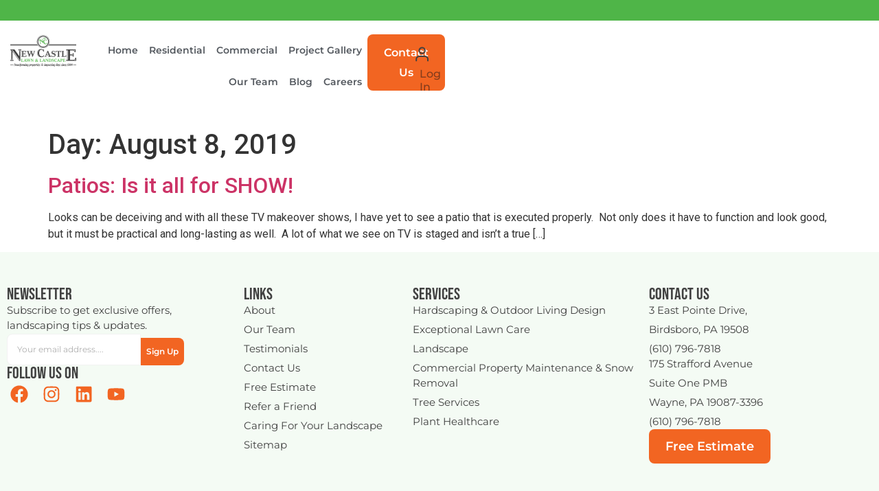

--- FILE ---
content_type: text/html; charset=UTF-8
request_url: https://newcastle94.com/2019/08/08/
body_size: 53965
content:
<!doctype html>
<html lang="en-US">
<head><meta charset="UTF-8"><script>if(navigator.userAgent.match(/MSIE|Internet Explorer/i)||navigator.userAgent.match(/Trident\/7\..*?rv:11/i)){var href=document.location.href;if(!href.match(/[?&]nowprocket/)){if(href.indexOf("?")==-1){if(href.indexOf("#")==-1){document.location.href=href+"?nowprocket=1"}else{document.location.href=href.replace("#","?nowprocket=1#")}}else{if(href.indexOf("#")==-1){document.location.href=href+"&nowprocket=1"}else{document.location.href=href.replace("#","&nowprocket=1#")}}}}</script><script>(()=>{class RocketLazyLoadScripts{constructor(){this.v="2.0.4",this.userEvents=["keydown","keyup","mousedown","mouseup","mousemove","mouseover","mouseout","touchmove","touchstart","touchend","touchcancel","wheel","click","dblclick","input"],this.attributeEvents=["onblur","onclick","oncontextmenu","ondblclick","onfocus","onmousedown","onmouseenter","onmouseleave","onmousemove","onmouseout","onmouseover","onmouseup","onmousewheel","onscroll","onsubmit"]}async t(){this.i(),this.o(),/iP(ad|hone)/.test(navigator.userAgent)&&this.h(),this.u(),this.l(this),this.m(),this.k(this),this.p(this),this._(),await Promise.all([this.R(),this.L()]),this.lastBreath=Date.now(),this.S(this),this.P(),this.D(),this.O(),this.M(),await this.C(this.delayedScripts.normal),await this.C(this.delayedScripts.defer),await this.C(this.delayedScripts.async),await this.T(),await this.F(),await this.j(),await this.A(),window.dispatchEvent(new Event("rocket-allScriptsLoaded")),this.everythingLoaded=!0,this.lastTouchEnd&&await new Promise(t=>setTimeout(t,500-Date.now()+this.lastTouchEnd)),this.I(),this.H(),this.U(),this.W()}i(){this.CSPIssue=sessionStorage.getItem("rocketCSPIssue"),document.addEventListener("securitypolicyviolation",t=>{this.CSPIssue||"script-src-elem"!==t.violatedDirective||"data"!==t.blockedURI||(this.CSPIssue=!0,sessionStorage.setItem("rocketCSPIssue",!0))},{isRocket:!0})}o(){window.addEventListener("pageshow",t=>{this.persisted=t.persisted,this.realWindowLoadedFired=!0},{isRocket:!0}),window.addEventListener("pagehide",()=>{this.onFirstUserAction=null},{isRocket:!0})}h(){let t;function e(e){t=e}window.addEventListener("touchstart",e,{isRocket:!0}),window.addEventListener("touchend",function i(o){o.changedTouches[0]&&t.changedTouches[0]&&Math.abs(o.changedTouches[0].pageX-t.changedTouches[0].pageX)<10&&Math.abs(o.changedTouches[0].pageY-t.changedTouches[0].pageY)<10&&o.timeStamp-t.timeStamp<200&&(window.removeEventListener("touchstart",e,{isRocket:!0}),window.removeEventListener("touchend",i,{isRocket:!0}),"INPUT"===o.target.tagName&&"text"===o.target.type||(o.target.dispatchEvent(new TouchEvent("touchend",{target:o.target,bubbles:!0})),o.target.dispatchEvent(new MouseEvent("mouseover",{target:o.target,bubbles:!0})),o.target.dispatchEvent(new PointerEvent("click",{target:o.target,bubbles:!0,cancelable:!0,detail:1,clientX:o.changedTouches[0].clientX,clientY:o.changedTouches[0].clientY})),event.preventDefault()))},{isRocket:!0})}q(t){this.userActionTriggered||("mousemove"!==t.type||this.firstMousemoveIgnored?"keyup"===t.type||"mouseover"===t.type||"mouseout"===t.type||(this.userActionTriggered=!0,this.onFirstUserAction&&this.onFirstUserAction()):this.firstMousemoveIgnored=!0),"click"===t.type&&t.preventDefault(),t.stopPropagation(),t.stopImmediatePropagation(),"touchstart"===this.lastEvent&&"touchend"===t.type&&(this.lastTouchEnd=Date.now()),"click"===t.type&&(this.lastTouchEnd=0),this.lastEvent=t.type,t.composedPath&&t.composedPath()[0].getRootNode()instanceof ShadowRoot&&(t.rocketTarget=t.composedPath()[0]),this.savedUserEvents.push(t)}u(){this.savedUserEvents=[],this.userEventHandler=this.q.bind(this),this.userEvents.forEach(t=>window.addEventListener(t,this.userEventHandler,{passive:!1,isRocket:!0})),document.addEventListener("visibilitychange",this.userEventHandler,{isRocket:!0})}U(){this.userEvents.forEach(t=>window.removeEventListener(t,this.userEventHandler,{passive:!1,isRocket:!0})),document.removeEventListener("visibilitychange",this.userEventHandler,{isRocket:!0}),this.savedUserEvents.forEach(t=>{(t.rocketTarget||t.target).dispatchEvent(new window[t.constructor.name](t.type,t))})}m(){const t="return false",e=Array.from(this.attributeEvents,t=>"data-rocket-"+t),i="["+this.attributeEvents.join("],[")+"]",o="[data-rocket-"+this.attributeEvents.join("],[data-rocket-")+"]",s=(e,i,o)=>{o&&o!==t&&(e.setAttribute("data-rocket-"+i,o),e["rocket"+i]=new Function("event",o),e.setAttribute(i,t))};new MutationObserver(t=>{for(const n of t)"attributes"===n.type&&(n.attributeName.startsWith("data-rocket-")||this.everythingLoaded?n.attributeName.startsWith("data-rocket-")&&this.everythingLoaded&&this.N(n.target,n.attributeName.substring(12)):s(n.target,n.attributeName,n.target.getAttribute(n.attributeName))),"childList"===n.type&&n.addedNodes.forEach(t=>{if(t.nodeType===Node.ELEMENT_NODE)if(this.everythingLoaded)for(const i of[t,...t.querySelectorAll(o)])for(const t of i.getAttributeNames())e.includes(t)&&this.N(i,t.substring(12));else for(const e of[t,...t.querySelectorAll(i)])for(const t of e.getAttributeNames())this.attributeEvents.includes(t)&&s(e,t,e.getAttribute(t))})}).observe(document,{subtree:!0,childList:!0,attributeFilter:[...this.attributeEvents,...e]})}I(){this.attributeEvents.forEach(t=>{document.querySelectorAll("[data-rocket-"+t+"]").forEach(e=>{this.N(e,t)})})}N(t,e){const i=t.getAttribute("data-rocket-"+e);i&&(t.setAttribute(e,i),t.removeAttribute("data-rocket-"+e))}k(t){Object.defineProperty(HTMLElement.prototype,"onclick",{get(){return this.rocketonclick||null},set(e){this.rocketonclick=e,this.setAttribute(t.everythingLoaded?"onclick":"data-rocket-onclick","this.rocketonclick(event)")}})}S(t){function e(e,i){let o=e[i];e[i]=null,Object.defineProperty(e,i,{get:()=>o,set(s){t.everythingLoaded?o=s:e["rocket"+i]=o=s}})}e(document,"onreadystatechange"),e(window,"onload"),e(window,"onpageshow");try{Object.defineProperty(document,"readyState",{get:()=>t.rocketReadyState,set(e){t.rocketReadyState=e},configurable:!0}),document.readyState="loading"}catch(t){console.log("WPRocket DJE readyState conflict, bypassing")}}l(t){this.originalAddEventListener=EventTarget.prototype.addEventListener,this.originalRemoveEventListener=EventTarget.prototype.removeEventListener,this.savedEventListeners=[],EventTarget.prototype.addEventListener=function(e,i,o){o&&o.isRocket||!t.B(e,this)&&!t.userEvents.includes(e)||t.B(e,this)&&!t.userActionTriggered||e.startsWith("rocket-")||t.everythingLoaded?t.originalAddEventListener.call(this,e,i,o):(t.savedEventListeners.push({target:this,remove:!1,type:e,func:i,options:o}),"mouseenter"!==e&&"mouseleave"!==e||t.originalAddEventListener.call(this,e,t.savedUserEvents.push,o))},EventTarget.prototype.removeEventListener=function(e,i,o){o&&o.isRocket||!t.B(e,this)&&!t.userEvents.includes(e)||t.B(e,this)&&!t.userActionTriggered||e.startsWith("rocket-")||t.everythingLoaded?t.originalRemoveEventListener.call(this,e,i,o):t.savedEventListeners.push({target:this,remove:!0,type:e,func:i,options:o})}}J(t,e){this.savedEventListeners=this.savedEventListeners.filter(i=>{let o=i.type,s=i.target||window;return e!==o||t!==s||(this.B(o,s)&&(i.type="rocket-"+o),this.$(i),!1)})}H(){EventTarget.prototype.addEventListener=this.originalAddEventListener,EventTarget.prototype.removeEventListener=this.originalRemoveEventListener,this.savedEventListeners.forEach(t=>this.$(t))}$(t){t.remove?this.originalRemoveEventListener.call(t.target,t.type,t.func,t.options):this.originalAddEventListener.call(t.target,t.type,t.func,t.options)}p(t){let e;function i(e){return t.everythingLoaded?e:e.split(" ").map(t=>"load"===t||t.startsWith("load.")?"rocket-jquery-load":t).join(" ")}function o(o){function s(e){const s=o.fn[e];o.fn[e]=o.fn.init.prototype[e]=function(){return this[0]===window&&t.userActionTriggered&&("string"==typeof arguments[0]||arguments[0]instanceof String?arguments[0]=i(arguments[0]):"object"==typeof arguments[0]&&Object.keys(arguments[0]).forEach(t=>{const e=arguments[0][t];delete arguments[0][t],arguments[0][i(t)]=e})),s.apply(this,arguments),this}}if(o&&o.fn&&!t.allJQueries.includes(o)){const e={DOMContentLoaded:[],"rocket-DOMContentLoaded":[]};for(const t in e)document.addEventListener(t,()=>{e[t].forEach(t=>t())},{isRocket:!0});o.fn.ready=o.fn.init.prototype.ready=function(i){function s(){parseInt(o.fn.jquery)>2?setTimeout(()=>i.bind(document)(o)):i.bind(document)(o)}return"function"==typeof i&&(t.realDomReadyFired?!t.userActionTriggered||t.fauxDomReadyFired?s():e["rocket-DOMContentLoaded"].push(s):e.DOMContentLoaded.push(s)),o([])},s("on"),s("one"),s("off"),t.allJQueries.push(o)}e=o}t.allJQueries=[],o(window.jQuery),Object.defineProperty(window,"jQuery",{get:()=>e,set(t){o(t)}})}P(){const t=new Map;document.write=document.writeln=function(e){const i=document.currentScript,o=document.createRange(),s=i.parentElement;let n=t.get(i);void 0===n&&(n=i.nextSibling,t.set(i,n));const c=document.createDocumentFragment();o.setStart(c,0),c.appendChild(o.createContextualFragment(e)),s.insertBefore(c,n)}}async R(){return new Promise(t=>{this.userActionTriggered?t():this.onFirstUserAction=t})}async L(){return new Promise(t=>{document.addEventListener("DOMContentLoaded",()=>{this.realDomReadyFired=!0,t()},{isRocket:!0})})}async j(){return this.realWindowLoadedFired?Promise.resolve():new Promise(t=>{window.addEventListener("load",t,{isRocket:!0})})}M(){this.pendingScripts=[];this.scriptsMutationObserver=new MutationObserver(t=>{for(const e of t)e.addedNodes.forEach(t=>{"SCRIPT"!==t.tagName||t.noModule||t.isWPRocket||this.pendingScripts.push({script:t,promise:new Promise(e=>{const i=()=>{const i=this.pendingScripts.findIndex(e=>e.script===t);i>=0&&this.pendingScripts.splice(i,1),e()};t.addEventListener("load",i,{isRocket:!0}),t.addEventListener("error",i,{isRocket:!0}),setTimeout(i,1e3)})})})}),this.scriptsMutationObserver.observe(document,{childList:!0,subtree:!0})}async F(){await this.X(),this.pendingScripts.length?(await this.pendingScripts[0].promise,await this.F()):this.scriptsMutationObserver.disconnect()}D(){this.delayedScripts={normal:[],async:[],defer:[]},document.querySelectorAll("script[type$=rocketlazyloadscript]").forEach(t=>{t.hasAttribute("data-rocket-src")?t.hasAttribute("async")&&!1!==t.async?this.delayedScripts.async.push(t):t.hasAttribute("defer")&&!1!==t.defer||"module"===t.getAttribute("data-rocket-type")?this.delayedScripts.defer.push(t):this.delayedScripts.normal.push(t):this.delayedScripts.normal.push(t)})}async _(){await this.L();let t=[];document.querySelectorAll("script[type$=rocketlazyloadscript][data-rocket-src]").forEach(e=>{let i=e.getAttribute("data-rocket-src");if(i&&!i.startsWith("data:")){i.startsWith("//")&&(i=location.protocol+i);try{const o=new URL(i).origin;o!==location.origin&&t.push({src:o,crossOrigin:e.crossOrigin||"module"===e.getAttribute("data-rocket-type")})}catch(t){}}}),t=[...new Map(t.map(t=>[JSON.stringify(t),t])).values()],this.Y(t,"preconnect")}async G(t){if(await this.K(),!0!==t.noModule||!("noModule"in HTMLScriptElement.prototype))return new Promise(e=>{let i;function o(){(i||t).setAttribute("data-rocket-status","executed"),e()}try{if(navigator.userAgent.includes("Firefox/")||""===navigator.vendor||this.CSPIssue)i=document.createElement("script"),[...t.attributes].forEach(t=>{let e=t.nodeName;"type"!==e&&("data-rocket-type"===e&&(e="type"),"data-rocket-src"===e&&(e="src"),i.setAttribute(e,t.nodeValue))}),t.text&&(i.text=t.text),t.nonce&&(i.nonce=t.nonce),i.hasAttribute("src")?(i.addEventListener("load",o,{isRocket:!0}),i.addEventListener("error",()=>{i.setAttribute("data-rocket-status","failed-network"),e()},{isRocket:!0}),setTimeout(()=>{i.isConnected||e()},1)):(i.text=t.text,o()),i.isWPRocket=!0,t.parentNode.replaceChild(i,t);else{const i=t.getAttribute("data-rocket-type"),s=t.getAttribute("data-rocket-src");i?(t.type=i,t.removeAttribute("data-rocket-type")):t.removeAttribute("type"),t.addEventListener("load",o,{isRocket:!0}),t.addEventListener("error",i=>{this.CSPIssue&&i.target.src.startsWith("data:")?(console.log("WPRocket: CSP fallback activated"),t.removeAttribute("src"),this.G(t).then(e)):(t.setAttribute("data-rocket-status","failed-network"),e())},{isRocket:!0}),s?(t.fetchPriority="high",t.removeAttribute("data-rocket-src"),t.src=s):t.src="data:text/javascript;base64,"+window.btoa(unescape(encodeURIComponent(t.text)))}}catch(i){t.setAttribute("data-rocket-status","failed-transform"),e()}});t.setAttribute("data-rocket-status","skipped")}async C(t){const e=t.shift();return e?(e.isConnected&&await this.G(e),this.C(t)):Promise.resolve()}O(){this.Y([...this.delayedScripts.normal,...this.delayedScripts.defer,...this.delayedScripts.async],"preload")}Y(t,e){this.trash=this.trash||[];let i=!0;var o=document.createDocumentFragment();t.forEach(t=>{const s=t.getAttribute&&t.getAttribute("data-rocket-src")||t.src;if(s&&!s.startsWith("data:")){const n=document.createElement("link");n.href=s,n.rel=e,"preconnect"!==e&&(n.as="script",n.fetchPriority=i?"high":"low"),t.getAttribute&&"module"===t.getAttribute("data-rocket-type")&&(n.crossOrigin=!0),t.crossOrigin&&(n.crossOrigin=t.crossOrigin),t.integrity&&(n.integrity=t.integrity),t.nonce&&(n.nonce=t.nonce),o.appendChild(n),this.trash.push(n),i=!1}}),document.head.appendChild(o)}W(){this.trash.forEach(t=>t.remove())}async T(){try{document.readyState="interactive"}catch(t){}this.fauxDomReadyFired=!0;try{await this.K(),this.J(document,"readystatechange"),document.dispatchEvent(new Event("rocket-readystatechange")),await this.K(),document.rocketonreadystatechange&&document.rocketonreadystatechange(),await this.K(),this.J(document,"DOMContentLoaded"),document.dispatchEvent(new Event("rocket-DOMContentLoaded")),await this.K(),this.J(window,"DOMContentLoaded"),window.dispatchEvent(new Event("rocket-DOMContentLoaded"))}catch(t){console.error(t)}}async A(){try{document.readyState="complete"}catch(t){}try{await this.K(),this.J(document,"readystatechange"),document.dispatchEvent(new Event("rocket-readystatechange")),await this.K(),document.rocketonreadystatechange&&document.rocketonreadystatechange(),await this.K(),this.J(window,"load"),window.dispatchEvent(new Event("rocket-load")),await this.K(),window.rocketonload&&window.rocketonload(),await this.K(),this.allJQueries.forEach(t=>t(window).trigger("rocket-jquery-load")),await this.K(),this.J(window,"pageshow");const t=new Event("rocket-pageshow");t.persisted=this.persisted,window.dispatchEvent(t),await this.K(),window.rocketonpageshow&&window.rocketonpageshow({persisted:this.persisted})}catch(t){console.error(t)}}async K(){Date.now()-this.lastBreath>45&&(await this.X(),this.lastBreath=Date.now())}async X(){return document.hidden?new Promise(t=>setTimeout(t)):new Promise(t=>requestAnimationFrame(t))}B(t,e){return e===document&&"readystatechange"===t||(e===document&&"DOMContentLoaded"===t||(e===window&&"DOMContentLoaded"===t||(e===window&&"load"===t||e===window&&"pageshow"===t)))}static run(){(new RocketLazyLoadScripts).t()}}RocketLazyLoadScripts.run()})();</script>
	
	<meta name="viewport" content="width=device-width, initial-scale=1">
	<link rel="profile" href="https://gmpg.org/xfn/11">
	<meta name='robots' content='noindex, follow' />
	<style></style>
	
	<!-- This site is optimized with the Yoast SEO plugin v26.7 - https://yoast.com/wordpress/plugins/seo/ -->
	<title>August 8, 2019 - New Castle Lawn &amp; Landscape</title>
<style id="wpr-usedcss">img:is([sizes=auto i],[sizes^="auto," i]){contain-intrinsic-size:3000px 1500px}img.emoji{display:inline!important;border:none!important;box-shadow:none!important;height:1em!important;width:1em!important;margin:0 .07em!important;vertical-align:-.1em!important;background:0 0!important;padding:0!important}:where(.wp-block-button__link){border-radius:9999px;box-shadow:none;padding:calc(.667em + 2px) calc(1.333em + 2px);text-decoration:none}:root :where(.wp-block-button .wp-block-button__link.is-style-outline),:root :where(.wp-block-button.is-style-outline>.wp-block-button__link){border:2px solid;padding:.667em 1.333em}:root :where(.wp-block-button .wp-block-button__link.is-style-outline:not(.has-text-color)),:root :where(.wp-block-button.is-style-outline>.wp-block-button__link:not(.has-text-color)){color:currentColor}:root :where(.wp-block-button .wp-block-button__link.is-style-outline:not(.has-background)),:root :where(.wp-block-button.is-style-outline>.wp-block-button__link:not(.has-background)){background-color:initial;background-image:none}:where(.wp-block-calendar table:not(.has-background) th){background:#ddd}:where(.wp-block-columns){margin-bottom:1.75em}:where(.wp-block-columns.has-background){padding:1.25em 2.375em}:where(.wp-block-post-comments input[type=submit]){border:none}:where(.wp-block-cover-image:not(.has-text-color)),:where(.wp-block-cover:not(.has-text-color)){color:#fff}:where(.wp-block-cover-image.is-light:not(.has-text-color)),:where(.wp-block-cover.is-light:not(.has-text-color)){color:#000}:root :where(.wp-block-cover h1:not(.has-text-color)),:root :where(.wp-block-cover h2:not(.has-text-color)),:root :where(.wp-block-cover h3:not(.has-text-color)),:root :where(.wp-block-cover h4:not(.has-text-color)),:root :where(.wp-block-cover h5:not(.has-text-color)),:root :where(.wp-block-cover h6:not(.has-text-color)),:root :where(.wp-block-cover p:not(.has-text-color)){color:inherit}:where(.wp-block-file){margin-bottom:1.5em}:where(.wp-block-file__button){border-radius:2em;display:inline-block;padding:.5em 1em}:where(.wp-block-file__button):is(a):active,:where(.wp-block-file__button):is(a):focus,:where(.wp-block-file__button):is(a):hover,:where(.wp-block-file__button):is(a):visited{box-shadow:none;color:#fff;opacity:.85;text-decoration:none}:where(.wp-block-group.wp-block-group-is-layout-constrained){position:relative}:root :where(.wp-block-image.is-style-rounded img,.wp-block-image .is-style-rounded img){border-radius:9999px}:where(.wp-block-latest-comments:not([style*=line-height] .wp-block-latest-comments__comment)){line-height:1.1}:where(.wp-block-latest-comments:not([style*=line-height] .wp-block-latest-comments__comment-excerpt p)){line-height:1.8}:root :where(.wp-block-latest-posts.is-grid){padding:0}:root :where(.wp-block-latest-posts.wp-block-latest-posts__list){padding-left:0}ul{box-sizing:border-box}:root :where(.wp-block-list.has-background){padding:1.25em 2.375em}:where(.wp-block-navigation.has-background .wp-block-navigation-item a:not(.wp-element-button)),:where(.wp-block-navigation.has-background .wp-block-navigation-submenu a:not(.wp-element-button)){padding:.5em 1em}:where(.wp-block-navigation .wp-block-navigation__submenu-container .wp-block-navigation-item a:not(.wp-element-button)),:where(.wp-block-navigation .wp-block-navigation__submenu-container .wp-block-navigation-submenu a:not(.wp-element-button)),:where(.wp-block-navigation .wp-block-navigation__submenu-container .wp-block-navigation-submenu button.wp-block-navigation-item__content),:where(.wp-block-navigation .wp-block-navigation__submenu-container .wp-block-pages-list__item button.wp-block-navigation-item__content){padding:.5em 1em}:root :where(p.has-background){padding:1.25em 2.375em}:where(p.has-text-color:not(.has-link-color)) a{color:inherit}:where(.wp-block-post-comments-form) input:not([type=submit]),:where(.wp-block-post-comments-form) textarea{border:1px solid #949494;font-family:inherit;font-size:1em}:where(.wp-block-post-comments-form) input:where(:not([type=submit]):not([type=checkbox])),:where(.wp-block-post-comments-form) textarea{padding:calc(.667em + 2px)}:where(.wp-block-post-excerpt){box-sizing:border-box;margin-bottom:var(--wp--style--block-gap);margin-top:var(--wp--style--block-gap)}:where(.wp-block-preformatted.has-background){padding:1.25em 2.375em}:where(.wp-block-search__button){border:1px solid #ccc;padding:6px 10px}:where(.wp-block-search__input){font-family:inherit;font-size:inherit;font-style:inherit;font-weight:inherit;letter-spacing:inherit;line-height:inherit;text-transform:inherit}:where(.wp-block-search__button-inside .wp-block-search__inside-wrapper){border:1px solid #949494;box-sizing:border-box;padding:4px}:where(.wp-block-search__button-inside .wp-block-search__inside-wrapper) .wp-block-search__input{border:none;border-radius:0;padding:0 4px}:where(.wp-block-search__button-inside .wp-block-search__inside-wrapper) .wp-block-search__input:focus{outline:0}:where(.wp-block-search__button-inside .wp-block-search__inside-wrapper) :where(.wp-block-search__button){padding:4px 8px}:root :where(.wp-block-separator.is-style-dots){height:auto;line-height:1;text-align:center}:root :where(.wp-block-separator.is-style-dots):before{color:currentColor;content:"···";font-family:serif;font-size:1.5em;letter-spacing:2em;padding-left:2em}:root :where(.wp-block-site-logo.is-style-rounded){border-radius:9999px}:where(.wp-block-social-links:not(.is-style-logos-only)) .wp-social-link{background-color:#f0f0f0;color:#444}:where(.wp-block-social-links:not(.is-style-logos-only)) .wp-social-link-amazon{background-color:#f90;color:#fff}:where(.wp-block-social-links:not(.is-style-logos-only)) .wp-social-link-bandcamp{background-color:#1ea0c3;color:#fff}:where(.wp-block-social-links:not(.is-style-logos-only)) .wp-social-link-behance{background-color:#0757fe;color:#fff}:where(.wp-block-social-links:not(.is-style-logos-only)) .wp-social-link-bluesky{background-color:#0a7aff;color:#fff}:where(.wp-block-social-links:not(.is-style-logos-only)) .wp-social-link-codepen{background-color:#1e1f26;color:#fff}:where(.wp-block-social-links:not(.is-style-logos-only)) .wp-social-link-deviantart{background-color:#02e49b;color:#fff}:where(.wp-block-social-links:not(.is-style-logos-only)) .wp-social-link-discord{background-color:#5865f2;color:#fff}:where(.wp-block-social-links:not(.is-style-logos-only)) .wp-social-link-dribbble{background-color:#e94c89;color:#fff}:where(.wp-block-social-links:not(.is-style-logos-only)) .wp-social-link-dropbox{background-color:#4280ff;color:#fff}:where(.wp-block-social-links:not(.is-style-logos-only)) .wp-social-link-etsy{background-color:#f45800;color:#fff}:where(.wp-block-social-links:not(.is-style-logos-only)) .wp-social-link-facebook{background-color:#0866ff;color:#fff}:where(.wp-block-social-links:not(.is-style-logos-only)) .wp-social-link-fivehundredpx{background-color:#000;color:#fff}:where(.wp-block-social-links:not(.is-style-logos-only)) .wp-social-link-flickr{background-color:#0461dd;color:#fff}:where(.wp-block-social-links:not(.is-style-logos-only)) .wp-social-link-foursquare{background-color:#e65678;color:#fff}:where(.wp-block-social-links:not(.is-style-logos-only)) .wp-social-link-github{background-color:#24292d;color:#fff}:where(.wp-block-social-links:not(.is-style-logos-only)) .wp-social-link-goodreads{background-color:#eceadd;color:#382110}:where(.wp-block-social-links:not(.is-style-logos-only)) .wp-social-link-google{background-color:#ea4434;color:#fff}:where(.wp-block-social-links:not(.is-style-logos-only)) .wp-social-link-gravatar{background-color:#1d4fc4;color:#fff}:where(.wp-block-social-links:not(.is-style-logos-only)) .wp-social-link-instagram{background-color:#f00075;color:#fff}:where(.wp-block-social-links:not(.is-style-logos-only)) .wp-social-link-lastfm{background-color:#e21b24;color:#fff}:where(.wp-block-social-links:not(.is-style-logos-only)) .wp-social-link-linkedin{background-color:#0d66c2;color:#fff}:where(.wp-block-social-links:not(.is-style-logos-only)) .wp-social-link-mastodon{background-color:#3288d4;color:#fff}:where(.wp-block-social-links:not(.is-style-logos-only)) .wp-social-link-medium{background-color:#000;color:#fff}:where(.wp-block-social-links:not(.is-style-logos-only)) .wp-social-link-meetup{background-color:#f6405f;color:#fff}:where(.wp-block-social-links:not(.is-style-logos-only)) .wp-social-link-patreon{background-color:#000;color:#fff}:where(.wp-block-social-links:not(.is-style-logos-only)) .wp-social-link-pinterest{background-color:#e60122;color:#fff}:where(.wp-block-social-links:not(.is-style-logos-only)) .wp-social-link-pocket{background-color:#ef4155;color:#fff}:where(.wp-block-social-links:not(.is-style-logos-only)) .wp-social-link-reddit{background-color:#ff4500;color:#fff}:where(.wp-block-social-links:not(.is-style-logos-only)) .wp-social-link-skype{background-color:#0478d7;color:#fff}:where(.wp-block-social-links:not(.is-style-logos-only)) .wp-social-link-snapchat{background-color:#fefc00;color:#fff;stroke:#000}:where(.wp-block-social-links:not(.is-style-logos-only)) .wp-social-link-soundcloud{background-color:#ff5600;color:#fff}:where(.wp-block-social-links:not(.is-style-logos-only)) .wp-social-link-spotify{background-color:#1bd760;color:#fff}:where(.wp-block-social-links:not(.is-style-logos-only)) .wp-social-link-telegram{background-color:#2aabee;color:#fff}:where(.wp-block-social-links:not(.is-style-logos-only)) .wp-social-link-threads{background-color:#000;color:#fff}:where(.wp-block-social-links:not(.is-style-logos-only)) .wp-social-link-tiktok{background-color:#000;color:#fff}:where(.wp-block-social-links:not(.is-style-logos-only)) .wp-social-link-tumblr{background-color:#011835;color:#fff}:where(.wp-block-social-links:not(.is-style-logos-only)) .wp-social-link-twitch{background-color:#6440a4;color:#fff}:where(.wp-block-social-links:not(.is-style-logos-only)) .wp-social-link-twitter{background-color:#1da1f2;color:#fff}:where(.wp-block-social-links:not(.is-style-logos-only)) .wp-social-link-vimeo{background-color:#1eb7ea;color:#fff}:where(.wp-block-social-links:not(.is-style-logos-only)) .wp-social-link-vk{background-color:#4680c2;color:#fff}:where(.wp-block-social-links:not(.is-style-logos-only)) .wp-social-link-wordpress{background-color:#3499cd;color:#fff}:where(.wp-block-social-links:not(.is-style-logos-only)) .wp-social-link-whatsapp{background-color:#25d366;color:#fff}:where(.wp-block-social-links:not(.is-style-logos-only)) .wp-social-link-x{background-color:#000;color:#fff}:where(.wp-block-social-links:not(.is-style-logos-only)) .wp-social-link-yelp{background-color:#d32422;color:#fff}:where(.wp-block-social-links:not(.is-style-logos-only)) .wp-social-link-youtube{background-color:red;color:#fff}:where(.wp-block-social-links.is-style-logos-only) .wp-social-link{background:0 0}:where(.wp-block-social-links.is-style-logos-only) .wp-social-link svg{height:1.25em;width:1.25em}:where(.wp-block-social-links.is-style-logos-only) .wp-social-link-amazon{color:#f90}:where(.wp-block-social-links.is-style-logos-only) .wp-social-link-bandcamp{color:#1ea0c3}:where(.wp-block-social-links.is-style-logos-only) .wp-social-link-behance{color:#0757fe}:where(.wp-block-social-links.is-style-logos-only) .wp-social-link-bluesky{color:#0a7aff}:where(.wp-block-social-links.is-style-logos-only) .wp-social-link-codepen{color:#1e1f26}:where(.wp-block-social-links.is-style-logos-only) .wp-social-link-deviantart{color:#02e49b}:where(.wp-block-social-links.is-style-logos-only) .wp-social-link-discord{color:#5865f2}:where(.wp-block-social-links.is-style-logos-only) .wp-social-link-dribbble{color:#e94c89}:where(.wp-block-social-links.is-style-logos-only) .wp-social-link-dropbox{color:#4280ff}:where(.wp-block-social-links.is-style-logos-only) .wp-social-link-etsy{color:#f45800}:where(.wp-block-social-links.is-style-logos-only) .wp-social-link-facebook{color:#0866ff}:where(.wp-block-social-links.is-style-logos-only) .wp-social-link-fivehundredpx{color:#000}:where(.wp-block-social-links.is-style-logos-only) .wp-social-link-flickr{color:#0461dd}:where(.wp-block-social-links.is-style-logos-only) .wp-social-link-foursquare{color:#e65678}:where(.wp-block-social-links.is-style-logos-only) .wp-social-link-github{color:#24292d}:where(.wp-block-social-links.is-style-logos-only) .wp-social-link-goodreads{color:#382110}:where(.wp-block-social-links.is-style-logos-only) .wp-social-link-google{color:#ea4434}:where(.wp-block-social-links.is-style-logos-only) .wp-social-link-gravatar{color:#1d4fc4}:where(.wp-block-social-links.is-style-logos-only) .wp-social-link-instagram{color:#f00075}:where(.wp-block-social-links.is-style-logos-only) .wp-social-link-lastfm{color:#e21b24}:where(.wp-block-social-links.is-style-logos-only) .wp-social-link-linkedin{color:#0d66c2}:where(.wp-block-social-links.is-style-logos-only) .wp-social-link-mastodon{color:#3288d4}:where(.wp-block-social-links.is-style-logos-only) .wp-social-link-medium{color:#000}:where(.wp-block-social-links.is-style-logos-only) .wp-social-link-meetup{color:#f6405f}:where(.wp-block-social-links.is-style-logos-only) .wp-social-link-patreon{color:#000}:where(.wp-block-social-links.is-style-logos-only) .wp-social-link-pinterest{color:#e60122}:where(.wp-block-social-links.is-style-logos-only) .wp-social-link-pocket{color:#ef4155}:where(.wp-block-social-links.is-style-logos-only) .wp-social-link-reddit{color:#ff4500}:where(.wp-block-social-links.is-style-logos-only) .wp-social-link-skype{color:#0478d7}:where(.wp-block-social-links.is-style-logos-only) .wp-social-link-snapchat{color:#fff;stroke:#000}:where(.wp-block-social-links.is-style-logos-only) .wp-social-link-soundcloud{color:#ff5600}:where(.wp-block-social-links.is-style-logos-only) .wp-social-link-spotify{color:#1bd760}:where(.wp-block-social-links.is-style-logos-only) .wp-social-link-telegram{color:#2aabee}:where(.wp-block-social-links.is-style-logos-only) .wp-social-link-threads{color:#000}:where(.wp-block-social-links.is-style-logos-only) .wp-social-link-tiktok{color:#000}:where(.wp-block-social-links.is-style-logos-only) .wp-social-link-tumblr{color:#011835}:where(.wp-block-social-links.is-style-logos-only) .wp-social-link-twitch{color:#6440a4}:where(.wp-block-social-links.is-style-logos-only) .wp-social-link-twitter{color:#1da1f2}:where(.wp-block-social-links.is-style-logos-only) .wp-social-link-vimeo{color:#1eb7ea}:where(.wp-block-social-links.is-style-logos-only) .wp-social-link-vk{color:#4680c2}:where(.wp-block-social-links.is-style-logos-only) .wp-social-link-whatsapp{color:#25d366}:where(.wp-block-social-links.is-style-logos-only) .wp-social-link-wordpress{color:#3499cd}:where(.wp-block-social-links.is-style-logos-only) .wp-social-link-x{color:#000}:where(.wp-block-social-links.is-style-logos-only) .wp-social-link-yelp{color:#d32422}:where(.wp-block-social-links.is-style-logos-only) .wp-social-link-youtube{color:red}:root :where(.wp-block-social-links .wp-social-link a){padding:.25em}:root :where(.wp-block-social-links.is-style-logos-only .wp-social-link a){padding:0}:root :where(.wp-block-social-links.is-style-pill-shape .wp-social-link a){padding-left:.6666666667em;padding-right:.6666666667em}:root :where(.wp-block-tag-cloud.is-style-outline){display:flex;flex-wrap:wrap;gap:1ch}:root :where(.wp-block-tag-cloud.is-style-outline a){border:1px solid;font-size:unset!important;margin-right:0;padding:1ch 2ch;text-decoration:none!important}:root :where(.wp-block-table-of-contents){box-sizing:border-box}:where(.wp-block-term-description){box-sizing:border-box;margin-bottom:var(--wp--style--block-gap);margin-top:var(--wp--style--block-gap)}:where(pre.wp-block-verse){font-family:inherit}:root{--wp--preset--font-size--normal:16px;--wp--preset--font-size--huge:42px}html :where(.has-border-color){border-style:solid}html :where([style*=border-top-color]){border-top-style:solid}html :where([style*=border-right-color]){border-right-style:solid}html :where([style*=border-bottom-color]){border-bottom-style:solid}html :where([style*=border-left-color]){border-left-style:solid}html :where([style*=border-width]){border-style:solid}html :where([style*=border-top-width]){border-top-style:solid}html :where([style*=border-right-width]){border-right-style:solid}html :where([style*=border-bottom-width]){border-bottom-style:solid}html :where([style*=border-left-width]){border-left-style:solid}html :where(img[class*=wp-image-]){height:auto;max-width:100%}:where(figure){margin:0 0 1em}html :where(.is-position-sticky){--wp-admin--admin-bar--position-offset:var(--wp-admin--admin-bar--height,0px)}@media screen and (max-width:600px){html :where(.is-position-sticky){--wp-admin--admin-bar--position-offset:0px}}:root{--wp--preset--aspect-ratio--square:1;--wp--preset--aspect-ratio--4-3:4/3;--wp--preset--aspect-ratio--3-4:3/4;--wp--preset--aspect-ratio--3-2:3/2;--wp--preset--aspect-ratio--2-3:2/3;--wp--preset--aspect-ratio--16-9:16/9;--wp--preset--aspect-ratio--9-16:9/16;--wp--preset--color--black:#000000;--wp--preset--color--cyan-bluish-gray:#abb8c3;--wp--preset--color--white:#ffffff;--wp--preset--color--pale-pink:#f78da7;--wp--preset--color--vivid-red:#cf2e2e;--wp--preset--color--luminous-vivid-orange:#ff6900;--wp--preset--color--luminous-vivid-amber:#fcb900;--wp--preset--color--light-green-cyan:#7bdcb5;--wp--preset--color--vivid-green-cyan:#00d084;--wp--preset--color--pale-cyan-blue:#8ed1fc;--wp--preset--color--vivid-cyan-blue:#0693e3;--wp--preset--color--vivid-purple:#9b51e0;--wp--preset--gradient--vivid-cyan-blue-to-vivid-purple:linear-gradient(135deg,rgba(6, 147, 227, 1) 0%,rgb(155, 81, 224) 100%);--wp--preset--gradient--light-green-cyan-to-vivid-green-cyan:linear-gradient(135deg,rgb(122, 220, 180) 0%,rgb(0, 208, 130) 100%);--wp--preset--gradient--luminous-vivid-amber-to-luminous-vivid-orange:linear-gradient(135deg,rgba(252, 185, 0, 1) 0%,rgba(255, 105, 0, 1) 100%);--wp--preset--gradient--luminous-vivid-orange-to-vivid-red:linear-gradient(135deg,rgba(255, 105, 0, 1) 0%,rgb(207, 46, 46) 100%);--wp--preset--gradient--very-light-gray-to-cyan-bluish-gray:linear-gradient(135deg,rgb(238, 238, 238) 0%,rgb(169, 184, 195) 100%);--wp--preset--gradient--cool-to-warm-spectrum:linear-gradient(135deg,rgb(74, 234, 220) 0%,rgb(151, 120, 209) 20%,rgb(207, 42, 186) 40%,rgb(238, 44, 130) 60%,rgb(251, 105, 98) 80%,rgb(254, 248, 76) 100%);--wp--preset--gradient--blush-light-purple:linear-gradient(135deg,rgb(255, 206, 236) 0%,rgb(152, 150, 240) 100%);--wp--preset--gradient--blush-bordeaux:linear-gradient(135deg,rgb(254, 205, 165) 0%,rgb(254, 45, 45) 50%,rgb(107, 0, 62) 100%);--wp--preset--gradient--luminous-dusk:linear-gradient(135deg,rgb(255, 203, 112) 0%,rgb(199, 81, 192) 50%,rgb(65, 88, 208) 100%);--wp--preset--gradient--pale-ocean:linear-gradient(135deg,rgb(255, 245, 203) 0%,rgb(182, 227, 212) 50%,rgb(51, 167, 181) 100%);--wp--preset--gradient--electric-grass:linear-gradient(135deg,rgb(202, 248, 128) 0%,rgb(113, 206, 126) 100%);--wp--preset--gradient--midnight:linear-gradient(135deg,rgb(2, 3, 129) 0%,rgb(40, 116, 252) 100%);--wp--preset--font-size--small:13px;--wp--preset--font-size--medium:20px;--wp--preset--font-size--large:36px;--wp--preset--font-size--x-large:42px;--wp--preset--spacing--20:0.44rem;--wp--preset--spacing--30:0.67rem;--wp--preset--spacing--40:1rem;--wp--preset--spacing--50:1.5rem;--wp--preset--spacing--60:2.25rem;--wp--preset--spacing--70:3.38rem;--wp--preset--spacing--80:5.06rem;--wp--preset--shadow--natural:6px 6px 9px rgba(0, 0, 0, .2);--wp--preset--shadow--deep:12px 12px 50px rgba(0, 0, 0, .4);--wp--preset--shadow--sharp:6px 6px 0px rgba(0, 0, 0, .2);--wp--preset--shadow--outlined:6px 6px 0px -3px rgba(255, 255, 255, 1),6px 6px rgba(0, 0, 0, 1);--wp--preset--shadow--crisp:6px 6px 0px rgba(0, 0, 0, 1)}:root{--wp--style--global--content-size:800px;--wp--style--global--wide-size:1200px}:where(body){margin:0}:where(.wp-site-blocks)>*{margin-block-start:24px;margin-block-end:0}:where(.wp-site-blocks)>:first-child{margin-block-start:0}:where(.wp-site-blocks)>:last-child{margin-block-end:0}:root{--wp--style--block-gap:24px}:root :where(.is-layout-flow)>:first-child{margin-block-start:0}:root :where(.is-layout-flow)>:last-child{margin-block-end:0}:root :where(.is-layout-flow)>*{margin-block-start:24px;margin-block-end:0}:root :where(.is-layout-constrained)>:first-child{margin-block-start:0}:root :where(.is-layout-constrained)>:last-child{margin-block-end:0}:root :where(.is-layout-constrained)>*{margin-block-start:24px;margin-block-end:0}:root :where(.is-layout-flex){gap:24px}:root :where(.is-layout-grid){gap:24px}body{padding-top:0;padding-right:0;padding-bottom:0;padding-left:0}a:where(:not(.wp-element-button)){text-decoration:underline}:root :where(.wp-element-button,.wp-block-button__link){background-color:#32373c;border-width:0;color:#fff;font-family:inherit;font-size:inherit;line-height:inherit;padding:calc(.667em + 2px) calc(1.333em + 2px);text-decoration:none}:root :where(.wp-block-pullquote){font-size:1.5em;line-height:1.6}#ez-toc-container{background:#f9f9f9;border:1px solid #aaa;border-radius:4px;-webkit-box-shadow:0 1px 1px rgba(0,0,0,.05);box-shadow:0 1px 1px rgba(0,0,0,.05);display:table;margin-bottom:1em;padding:10px 20px 10px 10px;position:relative;width:auto}div.ez-toc-widget-container{padding:0;position:relative}div.ez-toc-widget-container ul{display:block}div.ez-toc-widget-container li{border:none;padding:0}div.ez-toc-widget-container ul.ez-toc-list{padding:10px}#ez-toc-container ul ul{margin-left:1.5em}#ez-toc-container li,#ez-toc-container ul{padding:0}#ez-toc-container li,#ez-toc-container ul,#ez-toc-container ul li,div.ez-toc-widget-container,div.ez-toc-widget-container li{background:0 0;list-style:none;line-height:1.6;margin:0;overflow:hidden;z-index:1}#ez-toc-container a{color:#444;box-shadow:none;text-decoration:none;text-shadow:none;display:inline-flex;align-items:stretch;flex-wrap:nowrap}#ez-toc-container a:visited{color:#9f9f9f}#ez-toc-container a:hover{text-decoration:underline}#ez-toc-container a.ez-toc-toggle{display:flex;align-items:center}.ez-toc-widget-container ul.ez-toc-list li::before{content:' ';position:absolute;left:0;right:0;height:30px;line-height:30px;z-index:-1}.ez-toc-widget-container ul.ez-toc-list li.active{background-color:#ededed}.ez-toc-widget-container li.active>a{font-weight:900}#ez-toc-container input,.ez-toc-toggle #item{position:absolute;left:-999em}#ez-toc-container input[type=checkbox]:checked+nav,#ez-toc-widget-container input[type=checkbox]:checked+nav{opacity:0;max-height:0;border:none;display:none}#ez-toc-container label{position:relative;cursor:pointer;display:initial}#ez-toc-container .ez-toc-toggle label{float:right;position:relative;font-size:16px;padding:0;border:1px solid #999191;border-radius:5px;cursor:pointer;left:10px;width:35px}#ez-toc-container a.ez-toc-toggle{color:#444;background:inherit;border:inherit}#ez-toc-container .eztoc-toggle-hide-by-default{display:none}.ez-toc-widget-container ul li a{padding-left:10px;display:inline-flex;align-items:stretch;flex-wrap:nowrap}.ez-toc-widget-container ul.ez-toc-list li{height:auto!important}div#ez-toc-container ul li,div#ez-toc-container ul li a{font-size:95%}div#ez-toc-container ul li,div#ez-toc-container ul li a{font-weight:500}div#ez-toc-container nav ul ul li{font-size:90%}.ez-toc-widget-container ul{counter-reset:item}.ez-toc-widget-container nav ul li a::before{content:counters(item, '.', decimal) '. ';display:inline-block;counter-increment:item;flex-grow:0;flex-shrink:0;margin-right:.2em;float:left}@font-face{font-display:swap;font-family:Roboto;font-stretch:100%;font-style:normal;font-weight:400;src:url(https://newcastle94.com/wp-content/plugins/pojo-accessibility/assets/build/fonts/Roboto-400-latin.75e6c243.woff2) format("woff2");unicode-range:u+00??,u+0131,u+0152-0153,u+02bb-02bc,u+02c6,u+02da,u+02dc,u+0304,u+0308,u+0329,u+2000-206f,u+20ac,u+2122,u+2191,u+2193,u+2212,u+2215,u+feff,u+fffd}@font-face{font-display:swap;font-family:Roboto;font-stretch:100%;font-style:normal;font-weight:500;src:url(https://newcastle94.com/wp-content/plugins/pojo-accessibility/assets/build/fonts/Roboto-500-latin.75e6c243.woff2) format("woff2");unicode-range:u+00??,u+0131,u+0152-0153,u+02bb-02bc,u+02c6,u+02da,u+02dc,u+0304,u+0308,u+0329,u+2000-206f,u+20ac,u+2122,u+2191,u+2193,u+2212,u+2215,u+feff,u+fffd}.ea11y-skip-to-content-link{clip:rect(1px,1px,1px,1px);align-items:center;background-color:#fff;border:1px solid #2563eb;border-radius:12px;clip-path:inset(50%);color:#0c0d0e;display:flex;gap:8px;height:1px;margin:-1px;overflow:hidden;padding:0;pointer-events:none;position:fixed;text-decoration:none;width:1px;word-wrap:normal!important}.ea11y-skip-to-content-link:focus{clip:auto!important;clip-path:none;height:auto;left:30px;padding:16px 24px;pointer-events:auto;top:30px;width:auto;z-index:100000}.ea11y-skip-to-content-link:focus+.ea11y-skip-to-content-backdrop{background-color:rgba(0,0,0,.5);bottom:0;left:0;position:fixed;right:0;top:0;z-index:9999}html{line-height:1.15;-webkit-text-size-adjust:100%}*,:after,:before{box-sizing:border-box}body{background-color:#fff;color:#333;font-family:-apple-system,BlinkMacSystemFont,'Segoe UI',Roboto,'Helvetica Neue',Arial,'Noto Sans',sans-serif,'Apple Color Emoji','Segoe UI Emoji','Segoe UI Symbol','Noto Color Emoji';font-size:1rem;font-weight:400;line-height:1.5;margin:0;-webkit-font-smoothing:antialiased;-moz-osx-font-smoothing:grayscale}h1,h2,h3,h6{color:inherit;font-family:inherit;font-weight:500;line-height:1.2;margin-block-end:1rem;margin-block-start:.5rem}h1{font-size:2.5rem}h2{font-size:2rem}h3{font-size:1.75rem}h6{font-size:1rem}p{margin-block-end:.9rem;margin-block-start:0}hr{box-sizing:content-box;height:0;overflow:visible}a{background-color:transparent;color:#c36;text-decoration:none}a:active,a:hover{color:#336}a:not([href]):not([tabindex]),a:not([href]):not([tabindex]):focus,a:not([href]):not([tabindex]):hover{color:inherit;text-decoration:none}a:not([href]):not([tabindex]):focus{outline:0}small{font-size:80%}sub{font-size:75%;line-height:0;position:relative;vertical-align:baseline}sub{bottom:-.25em}img{border-style:none;height:auto;max-width:100%}[hidden],template{display:none}@media print{*,:after,:before{background:0 0!important;box-shadow:none!important;color:#000!important;text-shadow:none!important}a,a:visited{text-decoration:underline}a[href]:after{content:" (" attr(href) ")"}a[href^="#"]:after{content:""}img,tr{-moz-column-break-inside:avoid;break-inside:avoid}h2,h3,p{orphans:3;widows:3}h2,h3{-moz-column-break-after:avoid;break-after:avoid}}label{display:inline-block;line-height:1;vertical-align:middle}button,input,optgroup,select,textarea{font-family:inherit;font-size:1rem;line-height:1.5;margin:0}input[type=date],input[type=email],input[type=number],input[type=search],input[type=text],input[type=url],select,textarea{border:1px solid #666;border-radius:3px;padding:.5rem 1rem;transition:all .3s;width:100%}input[type=date]:focus,input[type=email]:focus,input[type=number]:focus,input[type=search]:focus,input[type=text]:focus,input[type=url]:focus,select:focus,textarea:focus{border-color:#333}button,input{overflow:visible}button,select{text-transform:none}[type=button],[type=reset],[type=submit],button{-webkit-appearance:button;width:auto}[type=button],[type=submit],button{background-color:transparent;border:1px solid #c36;border-radius:3px;color:#c36;display:inline-block;font-size:1rem;font-weight:400;padding:.5rem 1rem;text-align:center;transition:all .3s;-webkit-user-select:none;-moz-user-select:none;user-select:none;white-space:nowrap}[type=button]:focus:not(:focus-visible),[type=submit]:focus:not(:focus-visible),button:focus:not(:focus-visible){outline:0}[type=button]:focus,[type=button]:hover,[type=submit]:focus,[type=submit]:hover,button:focus,button:hover{background-color:#c36;color:#fff;text-decoration:none}[type=button]:not(:disabled),[type=submit]:not(:disabled),button:not(:disabled){cursor:pointer}fieldset{padding:.35em .75em .625em}legend{box-sizing:border-box;color:inherit;display:table;max-width:100%;padding:0;white-space:normal}progress{vertical-align:baseline}textarea{overflow:auto;resize:vertical}[type=checkbox],[type=radio]{box-sizing:border-box;padding:0}[type=number]::-webkit-inner-spin-button,[type=number]::-webkit-outer-spin-button{height:auto}[type=search]{-webkit-appearance:textfield;outline-offset:-2px}[type=search]::-webkit-search-decoration{-webkit-appearance:none}::-webkit-file-upload-button{-webkit-appearance:button;font:inherit}select{display:block}table{background-color:transparent;border-collapse:collapse;border-spacing:0;font-size:.9em;margin-block-end:15px;width:100%}table td,table th{border:1px solid hsla(0,0%,50%,.502);line-height:1.5;padding:15px;vertical-align:top}table th{font-weight:700}table tbody>tr:nth-child(odd)>td,table tbody>tr:nth-child(odd)>th{background-color:hsla(0,0%,50%,.071)}table tbody tr:hover>td,table tbody tr:hover>th{background-color:hsla(0,0%,50%,.102)}table tbody+tbody{border-block-start:2px solid hsla(0,0%,50%,.502)}li,ul{background:0 0;border:0;font-size:100%;margin-block-end:0;margin-block-start:0;outline:0;vertical-align:baseline}.page-content a{text-decoration:underline}.sticky{display:block;position:relative}.hide{display:none!important}.post .entry-title a{text-decoration:none}.page-header .entry-title,.site-header:not(.dynamic-header),body:not([class*=elementor-page-]) .site-main{margin-inline-end:auto;margin-inline-start:auto;width:100%}@media(max-width:575px){.page-header .entry-title,.site-header:not(.dynamic-header),body:not([class*=elementor-page-]) .site-main{padding-inline-end:10px;padding-inline-start:10px}}@media(min-width:576px){.page-header .entry-title,.site-header:not(.dynamic-header),body:not([class*=elementor-page-]) .site-main{max-width:500px}}@media(min-width:768px){.page-header .entry-title,.site-header:not(.dynamic-header),body:not([class*=elementor-page-]) .site-main{max-width:600px}}@media(min-width:992px){.page-header .entry-title,.site-header:not(.dynamic-header),body:not([class*=elementor-page-]) .site-main{max-width:800px}}@media(min-width:1200px){.page-header .entry-title,.site-header:not(.dynamic-header),body:not([class*=elementor-page-]) .site-main{max-width:1140px}}.site-header+.elementor{min-height:calc(100vh - 320px)}.site-header{display:flex;flex-wrap:wrap;justify-content:space-between;padding-block-end:1rem;padding-block-start:1rem;position:relative}.site-navigation-toggle-holder{align-items:center;display:flex;padding:8px 15px}.site-navigation-toggle-holder .site-navigation-toggle{align-items:center;background-color:rgba(0,0,0,.05);border:0 solid;border-radius:3px;color:#494c4f;cursor:pointer;display:flex;justify-content:center;padding:.5rem}.site-navigation-dropdown{bottom:0;left:0;margin-block-start:10px;position:absolute;transform-origin:top;transition:max-height .3s,transform .3s;width:100%;z-index:10000}.site-navigation-toggle-holder:not(.elementor-active)+.site-navigation-dropdown{max-height:0;transform:scaleY(0)}.site-navigation-toggle-holder.elementor-active+.site-navigation-dropdown{max-height:100vh;transform:scaleY(1)}.site-navigation-dropdown ul{padding:0}.site-navigation-dropdown ul.menu{background:#fff;margin:0;padding:0;position:absolute;width:100%}.site-navigation-dropdown ul.menu li{display:block;position:relative;width:100%}.site-navigation-dropdown ul.menu li a{background:#fff;box-shadow:inset 0 -1px 0 rgba(0,0,0,.102);color:#55595c;display:block;padding:20px}.site-navigation-dropdown ul.menu>li li{max-height:0;transform:scaleY(0);transform-origin:top;transition:max-height .3s,transform .3s}.site-navigation-dropdown ul.menu li.elementor-active>ul>li{max-height:100vh;transform:scaleY(1)}:root{--direction-multiplier:1}body.rtl{--direction-multiplier:-1}.elementor-screen-only{height:1px;margin:-1px;overflow:hidden;padding:0;position:absolute;top:-10000em;width:1px;clip:rect(0,0,0,0);border:0}.elementor *,.elementor :after,.elementor :before{box-sizing:border-box}.elementor a{box-shadow:none;text-decoration:none}.elementor hr{background-color:transparent;margin:0}.elementor img{border:none;border-radius:0;box-shadow:none;height:auto;max-width:100%}.elementor iframe,.elementor object,.elementor video{border:none;line-height:1;margin:0;max-width:100%;width:100%}.elementor-widget-wrap .elementor-element.elementor-widget__width-initial{max-width:100%}.elementor-element{--flex-direction:initial;--flex-wrap:initial;--justify-content:initial;--align-items:initial;--align-content:initial;--gap:initial;--flex-basis:initial;--flex-grow:initial;--flex-shrink:initial;--order:initial;--align-self:initial;align-self:var(--align-self);flex-basis:var(--flex-basis);flex-grow:var(--flex-grow);flex-shrink:var(--flex-shrink);order:var(--order)}.elementor-element:where(.e-con-full,.elementor-widget){align-content:var(--align-content);align-items:var(--align-items);flex-direction:var(--flex-direction);flex-wrap:var(--flex-wrap);gap:var(--row-gap) var(--column-gap);justify-content:var(--justify-content)}.elementor-invisible{visibility:hidden}.elementor-align-right{text-align:right}.elementor-align-right .elementor-button{width:auto}@media (max-width:1024px){.elementor-tablet-align-center{text-align:center}.elementor-tablet-align-center .elementor-button{width:auto}}@media (max-width:880px){.elementor-mobile_extra-align-left{text-align:left}.elementor-mobile_extra-align-left .elementor-button{width:auto}}@media (max-width:767px){.elementor-widget-wrap .elementor-element.elementor-widget-mobile__width-auto{max-width:100%}.elementor-mobile-align-center{text-align:center}.elementor-mobile-align-center .elementor-button{width:auto}}:root{--page-title-display:block}.elementor-widget-wrap{align-content:flex-start;flex-wrap:wrap;position:relative;width:100%}.elementor:not(.elementor-bc-flex-widget) .elementor-widget-wrap{display:flex}.elementor-widget-wrap>.elementor-element{width:100%}.elementor-widget-wrap.e-swiper-container{width:calc(100% - (var(--e-column-margin-left,0px) + var(--e-column-margin-right,0px)))}.elementor-widget{position:relative}.elementor-widget:not(:last-child){margin-bottom:var(--kit-widget-spacing,20px)}.elementor-widget:not(:last-child).elementor-widget__width-initial{margin-bottom:0}.elementor-column{display:flex;min-height:1px;position:relative}@media (min-width:768px){.elementor-column.elementor-col-30{width:30%}.elementor-column.elementor-col-60{width:60%}.elementor-column.elementor-col-100{width:100%}}@media (max-width:767px){.elementor-column.elementor-sm-30{width:30%}.elementor-column.elementor-sm-70{width:70%}.elementor-column{width:100%}}@media (min-width:768px) and (max-width:1024px){.elementor-column.elementor-md-66{width:66.666%}}.elementor-grid{display:grid;grid-column-gap:var(--grid-column-gap);grid-row-gap:var(--grid-row-gap)}.elementor-grid .elementor-grid-item{min-width:0}.elementor-grid-0 .elementor-grid{display:inline-block;margin-bottom:calc(-1 * var(--grid-row-gap));width:100%;word-spacing:var(--grid-column-gap)}.elementor-grid-0 .elementor-grid .elementor-grid-item{display:inline-block;margin-bottom:var(--grid-row-gap);word-break:break-word}@media (min-width:1601px){#elementor-device-mode:after{content:"desktop"}}@media (min-width:2400px){#elementor-device-mode:after{content:"widescreen"}}@media (max-width:1600px){#elementor-device-mode:after{content:"laptop"}.elementor-widget:not(.elementor-laptop-align-right) .elementor-icon-list-item:after{inset-inline-start:0}.elementor-widget:not(.elementor-laptop-align-left) .elementor-icon-list-item:after{inset-inline-end:0}}@media (max-width:1200px){#elementor-device-mode:after{content:"tablet_extra"}.elementor-widget:not(.elementor-tablet_extra-align-right) .elementor-icon-list-item:after{inset-inline-start:0}.elementor-widget:not(.elementor-tablet_extra-align-left) .elementor-icon-list-item:after{inset-inline-end:0}}@media (max-width:1024px){#elementor-device-mode:after{content:"tablet"}}@media (max-width:880px){#elementor-device-mode:after{content:"mobile_extra"}}@media (prefers-reduced-motion:no-preference){html{scroll-behavior:smooth}}.e-con{--border-radius:0;--border-top-width:0px;--border-right-width:0px;--border-bottom-width:0px;--border-left-width:0px;--border-style:initial;--border-color:initial;--container-widget-width:100%;--container-widget-height:initial;--container-widget-flex-grow:0;--container-widget-align-self:initial;--content-width:min(100%,var(--container-max-width,1140px));--width:100%;--min-height:initial;--height:auto;--text-align:initial;--margin-top:0px;--margin-right:0px;--margin-bottom:0px;--margin-left:0px;--padding-top:var(--container-default-padding-top,10px);--padding-right:var(--container-default-padding-right,10px);--padding-bottom:var(--container-default-padding-bottom,10px);--padding-left:var(--container-default-padding-left,10px);--position:relative;--z-index:revert;--overflow:visible;--gap:var(--widgets-spacing,20px);--row-gap:var(--widgets-spacing-row,20px);--column-gap:var(--widgets-spacing-column,20px);--overlay-mix-blend-mode:initial;--overlay-opacity:1;--overlay-transition:0.3s;--e-con-grid-template-columns:repeat(3,1fr);--e-con-grid-template-rows:repeat(2,1fr);border-radius:var(--border-radius);height:var(--height);min-height:var(--min-height);min-width:0;overflow:var(--overflow);position:var(--position);width:var(--width);z-index:var(--z-index);--flex-wrap-mobile:wrap;margin-block-end:var(--margin-block-end);margin-block-start:var(--margin-block-start);margin-inline-end:var(--margin-inline-end);margin-inline-start:var(--margin-inline-start);padding-inline-end:var(--padding-inline-end);padding-inline-start:var(--padding-inline-start)}.e-con:where(:not(.e-div-block-base)){transition:background var(--background-transition,.3s),border var(--border-transition,.3s),box-shadow var(--border-transition,.3s),transform var(--e-con-transform-transition-duration,.4s)}.e-con{--margin-block-start:var(--margin-top);--margin-block-end:var(--margin-bottom);--margin-inline-start:var(--margin-left);--margin-inline-end:var(--margin-right);--padding-inline-start:var(--padding-left);--padding-inline-end:var(--padding-right);--padding-block-start:var(--padding-top);--padding-block-end:var(--padding-bottom);--border-block-start-width:var(--border-top-width);--border-block-end-width:var(--border-bottom-width);--border-inline-start-width:var(--border-left-width);--border-inline-end-width:var(--border-right-width)}body.rtl .e-con{--padding-inline-start:var(--padding-right);--padding-inline-end:var(--padding-left);--margin-inline-start:var(--margin-right);--margin-inline-end:var(--margin-left);--border-inline-start-width:var(--border-right-width);--border-inline-end-width:var(--border-left-width)}.e-con.e-flex{--flex-direction:column;--flex-basis:auto;--flex-grow:0;--flex-shrink:1;flex:var(--flex-grow) var(--flex-shrink) var(--flex-basis)}.e-con-full,.e-con>.e-con-inner{padding-block-end:var(--padding-block-end);padding-block-start:var(--padding-block-start);text-align:var(--text-align)}.e-con-full.e-flex,.e-con.e-flex>.e-con-inner{flex-direction:var(--flex-direction)}.e-con,.e-con>.e-con-inner{display:var(--display)}.e-con-boxed.e-flex{align-content:normal;align-items:normal;flex-direction:column;flex-wrap:nowrap;justify-content:normal}.e-con-boxed{gap:initial;text-align:initial}.e-con.e-flex>.e-con-inner{align-content:var(--align-content);align-items:var(--align-items);align-self:auto;flex-basis:auto;flex-grow:1;flex-shrink:1;flex-wrap:var(--flex-wrap);justify-content:var(--justify-content)}.e-con>.e-con-inner{gap:var(--row-gap) var(--column-gap);height:100%;margin:0 auto;max-width:var(--content-width);padding-inline-end:0;padding-inline-start:0;width:100%}:is(.elementor-section-wrap,[data-elementor-id])>.e-con{--margin-left:auto;--margin-right:auto;max-width:min(100%,var(--width))}.e-con .elementor-widget.elementor-widget{margin-block-end:0}.e-con:before,.e-con>.elementor-motion-effects-container>.elementor-motion-effects-layer:before{border-block-end-width:var(--border-block-end-width);border-block-start-width:var(--border-block-start-width);border-color:var(--border-color);border-inline-end-width:var(--border-inline-end-width);border-inline-start-width:var(--border-inline-start-width);border-radius:var(--border-radius);border-style:var(--border-style);content:var(--background-overlay);display:block;height:max(100% + var(--border-top-width) + var(--border-bottom-width),100%);left:calc(0px - var(--border-left-width));mix-blend-mode:var(--overlay-mix-blend-mode);opacity:var(--overlay-opacity);position:absolute;top:calc(0px - var(--border-top-width));transition:var(--overlay-transition,.3s);width:max(100% + var(--border-left-width) + var(--border-right-width),100%)}.e-con:before{transition:background var(--overlay-transition,.3s),border-radius var(--border-transition,.3s),opacity var(--overlay-transition,.3s)}.e-con .elementor-widget{min-width:0}.e-con .elementor-widget.e-widget-swiper{width:100%}.e-con>.e-con-inner>.elementor-widget>.elementor-widget-container,.e-con>.elementor-widget>.elementor-widget-container{height:100%}.e-con.e-con>.e-con-inner>.elementor-widget,.elementor.elementor .e-con>.elementor-widget{max-width:100%}.e-con .elementor-widget:not(:last-child){--kit-widget-spacing:0px}@media (max-width:767px){#elementor-device-mode:after{content:"mobile"}.e-con.e-flex{--width:100%;--flex-wrap:var(--flex-wrap-mobile)}}.elementor-form-fields-wrapper{display:flex;flex-wrap:wrap}.elementor-form-fields-wrapper.elementor-labels-above .elementor-field-group>input,.elementor-form-fields-wrapper.elementor-labels-above .elementor-field-group>textarea{flex-basis:100%;max-width:100%}.elementor-field-group{align-items:center;flex-wrap:wrap}.elementor-field-group.elementor-field-type-submit{align-items:flex-end}.elementor-field-group .elementor-field-textual{background-color:transparent;border:1px solid #69727d;color:#1f2124;flex-grow:1;max-width:100%;vertical-align:middle;width:100%}.elementor-field-group .elementor-field-textual:focus{box-shadow:inset 0 0 0 1px rgba(0,0,0,.1);outline:0}.elementor-field-group .elementor-field-textual::-moz-placeholder{color:inherit;font-family:inherit;opacity:.6}.elementor-field-group .elementor-field-textual::placeholder{color:inherit;font-family:inherit;opacity:.6}.elementor-field-textual{border-radius:3px;font-size:15px;line-height:1.4;min-height:40px;padding:5px 14px}.elementor-button-align-start .e-form__buttons,.elementor-button-align-start .elementor-field-type-submit{justify-content:flex-start}.elementor-button-align-start .elementor-field-type-submit:not(.e-form__buttons__wrapper) .elementor-button{flex-basis:auto}.elementor-form .elementor-button{border:none;padding-block-end:0;padding-block-start:0}.elementor-form .elementor-button-content-wrapper,.elementor-form .elementor-button>span{display:flex;flex-direction:row;gap:5px;justify-content:center}.elementor-form .elementor-button.elementor-size-sm{min-height:40px}.elementor-element:where(:not(.e-con)):where(:not(.e-div-block-base)) .elementor-widget-container,.elementor-element:where(:not(.e-con)):where(:not(.e-div-block-base)):not(:has(.elementor-widget-container)){transition:background .3s,border .3s,border-radius .3s,box-shadow .3s,transform var(--e-transform-transition-duration,.4s)}.elementor-heading-title{line-height:1;margin:0;padding:0}.elementor-button{background-color:#69727d;border-radius:3px;color:#fff;display:inline-block;font-size:15px;line-height:1;padding:12px 24px;fill:#fff;text-align:center;transition:all .3s}.elementor-button:focus,.elementor-button:hover,.elementor-button:visited{color:#fff}.elementor-button-content-wrapper{display:flex;flex-direction:row;gap:5px;justify-content:center}.elementor-button-text{display:inline-block}.elementor-button span{text-decoration:inherit}.elementor-icon{color:#69727d;display:inline-block;font-size:50px;line-height:1;text-align:center;transition:all .3s}.elementor-icon:hover{color:#69727d}.elementor-icon svg{display:block;height:1em;position:relative;width:1em}.elementor-icon svg:before{left:50%;position:absolute;transform:translateX(-50%)}.elementor-shape-rounded .elementor-icon{border-radius:10%}.animated{animation-duration:1.25s}.animated.reverse{animation-direction:reverse;animation-fill-mode:forwards}@media (prefers-reduced-motion:reduce){.animated{animation:none!important}}@media (max-width:767px){.elementor .elementor-hidden-mobile{display:none}}@media (min-width:768px) and (max-width:880px){.elementor .elementor-hidden-mobile_extra{display:none}}@media (min-width:881px) and (max-width:1024px){.elementor .elementor-hidden-tablet{display:none}}@media (min-width:1025px) and (max-width:1200px){.elementor .elementor-hidden-tablet_extra{display:none}}@media (min-width:1201px) and (max-width:1600px){.elementor .elementor-hidden-laptop{display:none}}@media (min-width:1601px) and (max-width:2399px){.elementor .elementor-hidden-desktop{display:none}}@media (min-width:2400px){.elementor .elementor-hidden-widescreen{display:none}.elementor-widget:not(.elementor-widescreen-align-right) .elementor-icon-list-item:after{inset-inline-start:0}.elementor-widget:not(.elementor-widescreen-align-left) .elementor-icon-list-item:after{inset-inline-end:0}}.elementor-kit-5{--e-global-color-primary:#6EC1E4;--e-global-color-secondary:#54595F;--e-global-color-text:#7A7A7A;--e-global-color-accent:#61CE70;--e-global-typography-primary-font-family:"Bebas Neue";--e-global-typography-primary-font-size:52px;--e-global-typography-primary-font-weight:400;--e-global-typography-secondary-font-family:"Montserrat";--e-global-typography-secondary-font-size:22px;--e-global-typography-secondary-font-weight:700;--e-global-typography-secondary-text-transform:uppercase;--e-global-typography-text-font-family:"Montserrat";--e-global-typography-text-font-size:18px;--e-global-typography-text-font-weight:400;--e-global-typography-accent-font-family:"Reklame Script DEMO";--e-global-typography-accent-font-size:30px;--e-global-typography-accent-font-weight:400}.e-con{--container-max-width:1140px}.elementor-widget:not(:last-child){margin-block-end:20px}.elementor-element{--widgets-spacing:20px 20px;--widgets-spacing-row:20px;--widgets-spacing-column:20px}h1.entry-title{display:var(--page-title-display)}.site-header{padding-inline-end:0px;padding-inline-start:0px}@media(max-width:1024px){.e-con{--container-max-width:1024px}}@media(max-width:767px){table table{font-size:.8em}table table td,table table th{line-height:1.3;padding:7px}table table th{font-weight:400}.e-con{--container-max-width:767px}}.elementor-widget-heading .elementor-heading-title[class*=elementor-size-]>a{color:inherit;font-size:inherit;line-height:inherit}.elementor-widget-icon-box .elementor-icon-box-wrapper{display:flex;flex-direction:column;gap:var(--icon-box-icon-margin,15px);text-align:center}.elementor-widget-icon-box .elementor-icon-box-icon{display:inline-block;flex:0 0 auto;line-height:0}.elementor-widget-icon-box .elementor-icon-box-content{flex-grow:1;width:100%}.elementor-widget-icon-box .elementor-icon-box-title a{color:inherit}.elementor-widget-icon-box .elementor-icon-box-description{margin:0}.elementor-widget-icon-box.elementor-position-left .elementor-icon-box-wrapper{flex-direction:row;gap:var(--icon-box-icon-margin,15px);text-align:start}@media (max-width:767px){.elementor-widget-icon-box.elementor-mobile-position-left .elementor-icon-box-wrapper{flex-direction:row;gap:var(--icon-box-icon-margin,15px);text-align:start}.elementor-widget-icon-box.elementor-mobile-position-top .elementor-icon-box-wrapper{align-items:unset!important;flex-direction:column;gap:var(--icon-box-icon-margin,15px);text-align:center}.elementor-widget-icon-box.elementor-position-left .elementor-icon-box-icon{flex-direction:column}}.elementor-widget-image{text-align:center}.elementor-widget-image a{display:inline-block}.elementor-widget-image img{display:inline-block;vertical-align:middle}.elementor-item:after,.elementor-item:before{display:block;position:absolute;transition:.3s;transition-timing-function:cubic-bezier(.58,.3,.005,1)}.elementor-item:not(:hover):not(:focus):not(.elementor-item-active):not(.highlighted):after,.elementor-item:not(:hover):not(:focus):not(.elementor-item-active):not(.highlighted):before{opacity:0}.elementor-item.highlighted:after,.elementor-item.highlighted:before,.elementor-item:focus:after,.elementor-item:focus:before,.elementor-item:hover:after,.elementor-item:hover:before{transform:scale(1)}.e--pointer-text.e--animation-shrink .elementor-item:focus,.e--pointer-text.e--animation-shrink .elementor-item:hover{transform:scale(.8)}.elementor-nav-menu--main .elementor-nav-menu a{transition:.4s}.elementor-nav-menu--main .elementor-nav-menu a,.elementor-nav-menu--main .elementor-nav-menu a.highlighted,.elementor-nav-menu--main .elementor-nav-menu a:focus,.elementor-nav-menu--main .elementor-nav-menu a:hover{padding:13px 20px}.elementor-nav-menu--main .elementor-nav-menu a.current{background:#1f2124;color:#fff}.elementor-nav-menu--main .elementor-nav-menu a.disabled{background:#3f444b;color:#88909b}.elementor-nav-menu--main .elementor-nav-menu ul{border-style:solid;border-width:0;padding:0;position:absolute;width:12em}.elementor-nav-menu--main .elementor-nav-menu span.scroll-down,.elementor-nav-menu--main .elementor-nav-menu span.scroll-up{background:#fff;display:none;height:20px;overflow:hidden;position:absolute;visibility:hidden}.elementor-nav-menu--main .elementor-nav-menu span.scroll-down-arrow,.elementor-nav-menu--main .elementor-nav-menu span.scroll-up-arrow{border:8px dashed transparent;border-bottom:8px solid #33373d;height:0;inset-block-start:-2px;inset-inline-start:50%;margin-inline-start:-8px;overflow:hidden;position:absolute;width:0}.elementor-nav-menu--main .elementor-nav-menu span.scroll-down-arrow{border-color:#33373d transparent transparent;border-style:solid dashed dashed;top:6px}.elementor-nav-menu--main .elementor-nav-menu--dropdown .sub-arrow .e-font-icon-svg{transform:rotate(calc(-90deg * var(--direction-multiplier,1)))}.elementor-nav-menu--main .elementor-nav-menu--dropdown .sub-arrow .e-font-icon-svg{fill:currentColor;height:1em;width:1em}.elementor-nav-menu--layout-horizontal{display:flex}.elementor-nav-menu--layout-horizontal .elementor-nav-menu{display:flex;flex-wrap:wrap}.elementor-nav-menu--layout-horizontal .elementor-nav-menu a{flex-grow:1;white-space:nowrap}.elementor-nav-menu--layout-horizontal .elementor-nav-menu>li{display:flex}.elementor-nav-menu--layout-horizontal .elementor-nav-menu>li ul,.elementor-nav-menu--layout-horizontal .elementor-nav-menu>li>.scroll-down{top:100%!important}.elementor-nav-menu--layout-horizontal .elementor-nav-menu>li:not(:first-child)>a{margin-inline-start:var(--e-nav-menu-horizontal-menu-item-margin)}.elementor-nav-menu--layout-horizontal .elementor-nav-menu>li:not(:first-child)>.scroll-down,.elementor-nav-menu--layout-horizontal .elementor-nav-menu>li:not(:first-child)>.scroll-up,.elementor-nav-menu--layout-horizontal .elementor-nav-menu>li:not(:first-child)>ul{inset-inline-start:var(--e-nav-menu-horizontal-menu-item-margin)!important}.elementor-nav-menu--layout-horizontal .elementor-nav-menu>li:not(:last-child)>a{margin-inline-end:var(--e-nav-menu-horizontal-menu-item-margin)}.elementor-nav-menu--layout-horizontal .elementor-nav-menu>li:not(:last-child):after{align-self:center;border-color:var(--e-nav-menu-divider-color,#000);border-left-style:var(--e-nav-menu-divider-style,solid);border-left-width:var(--e-nav-menu-divider-width,2px);content:var(--e-nav-menu-divider-content,none);height:var(--e-nav-menu-divider-height,35%)}.elementor-nav-menu__align-end .elementor-nav-menu{justify-content:flex-end;margin-inline-start:auto}.elementor-widget-nav-menu:not(.elementor-nav-menu--toggle) .elementor-menu-toggle{display:none}.elementor-widget-nav-menu .elementor-widget-container,.elementor-widget-nav-menu:not(:has(.elementor-widget-container)):not([class*=elementor-hidden-]){display:flex;flex-direction:column}.elementor-nav-menu{position:relative;z-index:2}.elementor-nav-menu:after{clear:both;content:" ";display:block;font:0/0 serif;height:0;overflow:hidden;visibility:hidden}.elementor-nav-menu,.elementor-nav-menu li,.elementor-nav-menu ul{display:block;line-height:normal;list-style:none;margin:0;padding:0;-webkit-tap-highlight-color:transparent}.elementor-nav-menu ul{display:none}.elementor-nav-menu ul ul a,.elementor-nav-menu ul ul a:active,.elementor-nav-menu ul ul a:focus,.elementor-nav-menu ul ul a:hover{border-left:16px solid transparent}.elementor-nav-menu ul ul ul a,.elementor-nav-menu ul ul ul a:active,.elementor-nav-menu ul ul ul a:focus,.elementor-nav-menu ul ul ul a:hover{border-left:24px solid transparent}.elementor-nav-menu ul ul ul ul a,.elementor-nav-menu ul ul ul ul a:active,.elementor-nav-menu ul ul ul ul a:focus,.elementor-nav-menu ul ul ul ul a:hover{border-left:32px solid transparent}.elementor-nav-menu ul ul ul ul ul a,.elementor-nav-menu ul ul ul ul ul a:active,.elementor-nav-menu ul ul ul ul ul a:focus,.elementor-nav-menu ul ul ul ul ul a:hover{border-left:40px solid transparent}.elementor-nav-menu a,.elementor-nav-menu li{position:relative}.elementor-nav-menu li{border-width:0}.elementor-nav-menu a{align-items:center;display:flex}.elementor-nav-menu a,.elementor-nav-menu a:focus,.elementor-nav-menu a:hover{line-height:20px;padding:10px 20px}.elementor-nav-menu a.current{background:#1f2124;color:#fff}.elementor-nav-menu a.disabled{color:#88909b;cursor:not-allowed}.elementor-nav-menu .sub-arrow{align-items:center;display:flex;line-height:1;margin-block-end:-10px;margin-block-start:-10px;padding:10px;padding-inline-end:0}.elementor-nav-menu .sub-arrow .e-font-icon-svg{height:1em;width:1em}.elementor-nav-menu--dropdown .elementor-item.highlighted,.elementor-nav-menu--dropdown .elementor-item:focus,.elementor-nav-menu--dropdown .elementor-item:hover,.elementor-sub-item.highlighted,.elementor-sub-item:focus,.elementor-sub-item:hover{background-color:#3f444b;color:#fff}.elementor-menu-toggle{align-items:center;background-color:rgba(0,0,0,.05);border:0 solid;border-radius:3px;color:#33373d;cursor:pointer;display:flex;font-size:var(--nav-menu-icon-size,22px);justify-content:center;padding:.25em}.elementor-menu-toggle.elementor-active .elementor-menu-toggle__icon--open,.elementor-menu-toggle:not(.elementor-active) .elementor-menu-toggle__icon--close{display:none}.elementor-menu-toggle .e-font-icon-svg{fill:#33373d;height:1em;width:1em}.elementor-menu-toggle svg{height:auto;width:1em;fill:var(--nav-menu-icon-color,currentColor)}span.elementor-menu-toggle__icon--close,span.elementor-menu-toggle__icon--open{line-height:1}.elementor-nav-menu--dropdown{background-color:#fff;font-size:13px}.elementor-nav-menu--dropdown.elementor-nav-menu__container{margin-top:10px;overflow-x:hidden;overflow-y:auto;transform-origin:top;transition:max-height .3s,transform .3s}.elementor-nav-menu--dropdown.elementor-nav-menu__container .elementor-sub-item{font-size:.85em}.elementor-nav-menu--dropdown a{color:#33373d}.elementor-nav-menu--dropdown a.current{background:#1f2124;color:#fff}.elementor-nav-menu--dropdown a.disabled{color:#b3b3b3}ul.elementor-nav-menu--dropdown a,ul.elementor-nav-menu--dropdown a:focus,ul.elementor-nav-menu--dropdown a:hover{border-inline-start:8px solid transparent;text-shadow:none}.elementor-nav-menu--toggle{--menu-height:100vh}.elementor-nav-menu--toggle .elementor-menu-toggle:not(.elementor-active)+.elementor-nav-menu__container{max-height:0;overflow:hidden;transform:scaleY(0)}.elementor-nav-menu--toggle .elementor-menu-toggle.elementor-active+.elementor-nav-menu__container{animation:.3s backwards hide-scroll;max-height:var(--menu-height);transform:scaleY(1)}.elementor-nav-menu--stretch .elementor-nav-menu__container.elementor-nav-menu--dropdown{position:absolute;z-index:9997}@media (max-width:1024px){.elementor-nav-menu--dropdown-tablet .elementor-nav-menu--main{display:none}}@media (min-width:1025px){.elementor-nav-menu--dropdown-tablet .elementor-menu-toggle,.elementor-nav-menu--dropdown-tablet .elementor-nav-menu--dropdown{display:none}.elementor-nav-menu--dropdown-tablet nav.elementor-nav-menu--dropdown.elementor-nav-menu__container{overflow-y:hidden}}@keyframes hide-scroll{0%,to{overflow:hidden}}.elementor-animation-shrink{transition-duration:.3s;transition-property:transform}.elementor-animation-shrink:active,.elementor-animation-shrink:focus,.elementor-animation-shrink:hover{transform:scale(.9)}.elementor-sticky--active{z-index:99}.e-con.elementor-sticky--active{z-index:var(--z-index,99)}.e-form__buttons{flex-wrap:wrap}.e-form__buttons{display:flex}.elementor-form .elementor-button .elementor-button-content-wrapper{align-items:center}.elementor-form .elementor-button .elementor-button-text{white-space:normal}.elementor-form .elementor-button svg{height:auto}.elementor-form .elementor-button .e-font-icon-svg{height:1em}.elementor-form .elementor-button .elementor-button-content-wrapper{gap:5px}.elementor-form .elementor-button .elementor-button-text{flex-grow:unset;order:unset}.elementor-widget-social-icons.elementor-grid-0 .elementor-widget-container,.elementor-widget-social-icons.elementor-grid-0:not(:has(.elementor-widget-container)){font-size:0;line-height:1}.elementor-widget-social-icons:not(.elementor-grid-0):not(.elementor-grid-tablet-0):not(.elementor-grid-mobile-0) .elementor-grid{display:inline-grid}.elementor-widget-social-icons .elementor-grid{grid-column-gap:var(--grid-column-gap,5px);grid-row-gap:var(--grid-row-gap,5px);grid-template-columns:var(--grid-template-columns);justify-content:var(--justify-content,center);justify-items:var(--justify-content,center)}.elementor-icon.elementor-social-icon{font-size:var(--icon-size,25px);height:calc(var(--icon-size,25px) + 2 * var(--icon-padding,.5em));line-height:var(--icon-size,25px);width:calc(var(--icon-size,25px) + 2 * var(--icon-padding,.5em))}.elementor-social-icon{--e-social-icon-icon-color:#fff;align-items:center;background-color:#69727d;cursor:pointer;display:inline-flex;justify-content:center;text-align:center}.elementor-social-icon svg{fill:var(--e-social-icon-icon-color)}.elementor-social-icon:last-child{margin:0}.elementor-social-icon:hover{color:#fff;opacity:.9}.elementor-social-icon-facebook{background-color:#3b5998}.elementor-social-icon-instagram{background-color:#262626}.elementor-social-icon-linkedin{background-color:#0077b5}.elementor-social-icon-youtube{background-color:#cd201f}.elementor-widget.elementor-icon-list--layout-inline .elementor-widget-container,.elementor-widget:not(:has(.elementor-widget-container)) .elementor-widget-container{overflow:hidden}.elementor-widget .elementor-icon-list-items.elementor-inline-items{display:flex;flex-wrap:wrap;margin-inline:-8px}.elementor-widget .elementor-icon-list-items.elementor-inline-items .elementor-inline-item{word-break:break-word}.elementor-widget .elementor-icon-list-items.elementor-inline-items .elementor-icon-list-item{margin-inline:8px}.elementor-widget .elementor-icon-list-items.elementor-inline-items .elementor-icon-list-item:after{border-width:0;border-inline-start-width:1px;border-style:solid;height:100%;inset-inline-end:-8px;inset-inline-start:auto;position:relative;width:auto}.elementor-widget .elementor-icon-list-items{list-style-type:none;margin:0;padding:0}.elementor-widget .elementor-icon-list-item{margin:0;padding:0;position:relative}.elementor-widget .elementor-icon-list-item:after{inset-block-end:0;position:absolute;width:100%}.elementor-widget .elementor-icon-list-item,.elementor-widget .elementor-icon-list-item a{align-items:var(--icon-vertical-align,center);display:flex;font-size:inherit}.elementor-widget.elementor-list-item-link-full_width a{width:100%}.elementor-widget.elementor-align-right .elementor-icon-list-item,.elementor-widget.elementor-align-right .elementor-icon-list-item a{justify-content:flex-end;text-align:right}.elementor-widget.elementor-align-right .elementor-icon-list-items{justify-content:flex-end}.elementor-widget:not(.elementor-align-right) .elementor-icon-list-item:after{inset-inline-start:0}.elementor-widget:not(.elementor-align-left) .elementor-icon-list-item:after{inset-inline-end:0}@media (max-width:1024px){.elementor-widget.elementor-tablet-align-center .elementor-icon-list-item,.elementor-widget.elementor-tablet-align-center .elementor-icon-list-item a{justify-content:center}.elementor-widget.elementor-tablet-align-center .elementor-icon-list-item:after{margin:auto}.elementor-widget.elementor-tablet-align-center .elementor-inline-items{justify-content:center}.elementor-widget:not(.elementor-tablet-align-right) .elementor-icon-list-item:after{inset-inline-start:0}.elementor-widget:not(.elementor-tablet-align-left) .elementor-icon-list-item:after{inset-inline-end:0}}@media (max-width:880px){.elementor-widget.elementor-mobile_extra-align-left .elementor-icon-list-item,.elementor-widget.elementor-mobile_extra-align-left .elementor-icon-list-item a{justify-content:flex-start;text-align:left}.elementor-widget.elementor-mobile_extra-align-left .elementor-inline-items{justify-content:flex-start}.elementor-widget:not(.elementor-mobile_extra-align-right) .elementor-icon-list-item:after{inset-inline-start:0}.elementor-widget:not(.elementor-mobile_extra-align-left) .elementor-icon-list-item:after{inset-inline-end:0}}@media (max-width:767px){.elementor-widget.elementor-mobile-align-center .elementor-icon-list-item,.elementor-widget.elementor-mobile-align-center .elementor-icon-list-item a{justify-content:center}.elementor-widget.elementor-mobile-align-center .elementor-icon-list-item:after{margin:auto}.elementor-widget.elementor-mobile-align-center .elementor-inline-items{justify-content:center}.elementor-widget:not(.elementor-mobile-align-right) .elementor-icon-list-item:after{inset-inline-start:0}.elementor-widget:not(.elementor-mobile-align-left) .elementor-icon-list-item:after{inset-inline-end:0}}.elementor .elementor-element ul.elementor-icon-list-items,.elementor-edit-area .elementor-element ul.elementor-icon-list-items{padding:0}.elementor-217 .elementor-element.elementor-element-654920e{--display:flex;--flex-direction:row;--container-widget-width:calc( ( 1 - var( --container-widget-flex-grow ) ) * 100% );--container-widget-height:100%;--container-widget-flex-grow:1;--container-widget-align-self:stretch;--flex-wrap-mobile:wrap;--justify-content:space-between;--align-items:center;--padding-top:15px;--padding-bottom:15px;--padding-left:0px;--padding-right:0px}.elementor-217 .elementor-element.elementor-element-654920e:not(.elementor-motion-effects-element-type-background),.elementor-217 .elementor-element.elementor-element-654920e>.elementor-motion-effects-container>.elementor-motion-effects-layer{background-color:#4fb548}.elementor-217 .elementor-element.elementor-element-67b6566 .elementor-heading-title{font-family:Montserrat,Sans-serif;font-size:14px;font-weight:500;color:#fff}.elementor-widget-icon-box.elementor-view-default .elementor-icon{fill:var(--e-global-color-primary);color:var(--e-global-color-primary);border-color:var(--e-global-color-primary)}.elementor-widget-icon-box .elementor-icon-box-title,.elementor-widget-icon-box .elementor-icon-box-title a{font-family:var( --e-global-typography-primary-font-family ),Sans-serif;font-size:var( --e-global-typography-primary-font-size );font-weight:var(--e-global-typography-primary-font-weight)}.elementor-widget-icon-box .elementor-icon-box-title{color:var(--e-global-color-primary)}.elementor-widget-icon-box:has(:focus) .elementor-icon-box-title,.elementor-widget-icon-box:has(:hover) .elementor-icon-box-title{color:var(--e-global-color-primary)}.elementor-widget-icon-box .elementor-icon-box-description{font-family:var( --e-global-typography-text-font-family ),Sans-serif;font-size:var( --e-global-typography-text-font-size );font-weight:var(--e-global-typography-text-font-weight);color:var(--e-global-color-text)}.elementor-217 .elementor-element.elementor-element-0cc533d{width:var(--container-widget-width,28%);max-width:28%;--container-widget-width:28%;--container-widget-flex-grow:0;--icon-box-icon-margin:15px}.elementor-217 .elementor-element.elementor-element-0cc533d>.elementor-widget-container{padding:0}.elementor-217 .elementor-element.elementor-element-0cc533d .elementor-icon-box-wrapper{align-items:center}.elementor-217 .elementor-element.elementor-element-0cc533d .elementor-icon-box-title{margin-block-end:3px;color:#fff}.elementor-217 .elementor-element.elementor-element-0cc533d.elementor-view-stacked .elementor-icon{background-color:#fff}.elementor-217 .elementor-element.elementor-element-0cc533d.elementor-view-default .elementor-icon,.elementor-217 .elementor-element.elementor-element-0cc533d.elementor-view-framed .elementor-icon{fill:#FFFFFF;color:#fff;border-color:#fff}.elementor-217 .elementor-element.elementor-element-0cc533d .elementor-icon-box-title,.elementor-217 .elementor-element.elementor-element-0cc533d .elementor-icon-box-title a{font-family:Montserrat,Sans-serif;font-size:15px;font-weight:500}.elementor-217 .elementor-element.elementor-element-0cc533d .elementor-icon-box-description{font-family:Montserrat,Sans-serif;font-size:15px;font-weight:600;color:#fff}.elementor-217 .elementor-element.elementor-element-76c982f{width:var(--container-widget-width,21%);max-width:21%;--container-widget-width:21%;--container-widget-flex-grow:0;--icon-box-icon-margin:16px}.elementor-217 .elementor-element.elementor-element-76c982f>.elementor-widget-container{padding:10px 0}.elementor-217 .elementor-element.elementor-element-76c982f .elementor-icon-box-wrapper{align-items:center}.elementor-217 .elementor-element.elementor-element-76c982f .elementor-icon-box-title{margin-block-end:10px;color:#fff}.elementor-217 .elementor-element.elementor-element-76c982f .elementor-icon{font-size:22px}.elementor-217 .elementor-element.elementor-element-76c982f .elementor-icon-box-title,.elementor-217 .elementor-element.elementor-element-76c982f .elementor-icon-box-title a{font-family:Montserrat,Sans-serif;font-size:16px;font-weight:500;text-decoration:underline}.elementor-217 .elementor-element.elementor-element-c615ab9{--display:flex;--flex-direction:row;--container-widget-width:calc( ( 1 - var( --container-widget-flex-grow ) ) * 100% );--container-widget-height:100%;--container-widget-flex-grow:1;--container-widget-align-self:stretch;--flex-wrap-mobile:wrap;--justify-content:center;--align-items:center;--gap:0px 0px;--row-gap:0px;--column-gap:0px;--padding-top:20px;--padding-bottom:20px;--padding-left:15px;--padding-right:15px}.elementor-217 .elementor-element.elementor-element-c615ab9:not(.elementor-motion-effects-element-type-background),.elementor-217 .elementor-element.elementor-element-c615ab9>.elementor-motion-effects-container>.elementor-motion-effects-layer{background-color:#fff}.elementor-217 .elementor-element.elementor-element-d7d6e6f{--display:flex;--flex-direction:row;--container-widget-width:initial;--container-widget-height:100%;--container-widget-flex-grow:1;--container-widget-align-self:stretch;--flex-wrap-mobile:wrap;--gap:0px 0px;--row-gap:0px;--column-gap:0px;--padding-top:0px;--padding-bottom:0px;--padding-left:0px;--padding-right:0px}.elementor-217 .elementor-element.elementor-element-00e6d42{--display:flex;--padding-top:0px;--padding-bottom:0px;--padding-left:0px;--padding-right:0px}.elementor-217 .elementor-element.elementor-element-86b4faa{text-align:left}.elementor-217 .elementor-element.elementor-element-86b4faa img{width:85%}.elementor-217 .elementor-element.elementor-element-ed5162d{--display:flex;--justify-content:center;--align-items:center;--container-widget-width:calc( ( 1 - var( --container-widget-flex-grow ) ) * 100% );--padding-top:0px;--padding-bottom:0px;--padding-left:0px;--padding-right:0px}.elementor-widget-nav-menu .elementor-nav-menu .elementor-item{font-family:var( --e-global-typography-primary-font-family ),Sans-serif;font-size:var( --e-global-typography-primary-font-size );font-weight:var(--e-global-typography-primary-font-weight)}.elementor-widget-nav-menu .elementor-nav-menu--main .elementor-item{color:var(--e-global-color-text);fill:var(--e-global-color-text)}.elementor-widget-nav-menu .elementor-nav-menu--main .elementor-item.highlighted,.elementor-widget-nav-menu .elementor-nav-menu--main .elementor-item:focus,.elementor-widget-nav-menu .elementor-nav-menu--main .elementor-item:hover{color:var(--e-global-color-accent);fill:var(--e-global-color-accent)}.elementor-widget-nav-menu .elementor-nav-menu--main:not(.e--pointer-framed) .elementor-item:after,.elementor-widget-nav-menu .elementor-nav-menu--main:not(.e--pointer-framed) .elementor-item:before{background-color:var(--e-global-color-accent)}.elementor-widget-nav-menu{--e-nav-menu-divider-color:var(--e-global-color-text)}.elementor-widget-nav-menu .elementor-nav-menu--dropdown .elementor-item,.elementor-widget-nav-menu .elementor-nav-menu--dropdown .elementor-sub-item{font-family:var( --e-global-typography-accent-font-family ),Sans-serif;font-size:var( --e-global-typography-accent-font-size );font-weight:var(--e-global-typography-accent-font-weight)}.elementor-217 .elementor-element.elementor-element-0ab84cb .elementor-menu-toggle{margin-left:auto}.elementor-217 .elementor-element.elementor-element-0ab84cb .elementor-nav-menu .elementor-item{font-family:Montserrat,Sans-serif;font-size:16px;font-weight:600}.elementor-217 .elementor-element.elementor-element-0ab84cb .elementor-nav-menu--main .elementor-item{color:#54595f;fill:#54595F;padding-left:13px;padding-right:13px}.elementor-217 .elementor-element.elementor-element-0ab84cb .elementor-nav-menu--main .elementor-item.elementor-item-active,.elementor-217 .elementor-element.elementor-element-0ab84cb .elementor-nav-menu--main .elementor-item.highlighted,.elementor-217 .elementor-element.elementor-element-0ab84cb .elementor-nav-menu--main .elementor-item:focus,.elementor-217 .elementor-element.elementor-element-0ab84cb .elementor-nav-menu--main .elementor-item:hover{color:#f26522;fill:#F26522}.elementor-217 .elementor-element.elementor-element-0ab84cb .elementor-nav-menu--main .elementor-item.elementor-item-active{color:#54595f}.elementor-217 .elementor-element.elementor-element-0ab84cb .elementor-menu-toggle,.elementor-217 .elementor-element.elementor-element-0ab84cb .elementor-nav-menu--dropdown a{color:#414141;fill:#414141}.elementor-217 .elementor-element.elementor-element-0ab84cb .elementor-nav-menu--dropdown{background-color:#f4fbf4;border-radius:12px 12px 12px 12px}.elementor-217 .elementor-element.elementor-element-0ab84cb .elementor-menu-toggle:focus,.elementor-217 .elementor-element.elementor-element-0ab84cb .elementor-menu-toggle:hover,.elementor-217 .elementor-element.elementor-element-0ab84cb .elementor-nav-menu--dropdown a.elementor-item-active,.elementor-217 .elementor-element.elementor-element-0ab84cb .elementor-nav-menu--dropdown a.highlighted,.elementor-217 .elementor-element.elementor-element-0ab84cb .elementor-nav-menu--dropdown a:focus,.elementor-217 .elementor-element.elementor-element-0ab84cb .elementor-nav-menu--dropdown a:hover{color:#fff}.elementor-217 .elementor-element.elementor-element-0ab84cb .elementor-nav-menu--dropdown a.elementor-item-active,.elementor-217 .elementor-element.elementor-element-0ab84cb .elementor-nav-menu--dropdown a.highlighted,.elementor-217 .elementor-element.elementor-element-0ab84cb .elementor-nav-menu--dropdown a:focus,.elementor-217 .elementor-element.elementor-element-0ab84cb .elementor-nav-menu--dropdown a:hover{background-color:#f26522}.elementor-217 .elementor-element.elementor-element-0ab84cb .elementor-nav-menu--dropdown a.elementor-item-active{color:#fff;background-color:#4fb548}.elementor-217 .elementor-element.elementor-element-0ab84cb .elementor-nav-menu--dropdown .elementor-item,.elementor-217 .elementor-element.elementor-element-0ab84cb .elementor-nav-menu--dropdown .elementor-sub-item{font-family:Montserrat,Sans-serif;font-size:16px;font-weight:400}.elementor-217 .elementor-element.elementor-element-0ab84cb .elementor-nav-menu--dropdown li:first-child a{border-top-left-radius:12px;border-top-right-radius:12px}.elementor-217 .elementor-element.elementor-element-0ab84cb .elementor-nav-menu--dropdown li:last-child a{border-bottom-right-radius:12px;border-bottom-left-radius:12px}.elementor-217 .elementor-element.elementor-element-0ab84cb .elementor-nav-menu--main .elementor-nav-menu--dropdown,.elementor-217 .elementor-element.elementor-element-0ab84cb .elementor-nav-menu__container.elementor-nav-menu--dropdown{box-shadow:0 0 10px 0 rgba(0,0,0,.19)}.elementor-217 .elementor-element.elementor-element-717e5a3 .elementor-button{background-color:#f26522;font-family:Montserrat,Sans-serif;font-size:18px;font-weight:600;line-height:29px;transition-duration:.5s;border-radius:8px 8px 8px 8px}.elementor-217 .elementor-element.elementor-element-717e5a3 .elementor-button:focus,.elementor-217 .elementor-element.elementor-element-717e5a3 .elementor-button:hover{background-color:#4fb548}.elementor-217 .elementor-element.elementor-element-717e5a3{width:var(--container-widget-width,19%);max-width:19%;--container-widget-width:19%;--container-widget-flex-grow:0}.elementor-217 .elementor-element.elementor-element-717e5a3>.elementor-widget-container{padding:0}.elementor-217 .elementor-element.elementor-element-cf36f4b{width:var(--container-widget-width,17%);max-width:17%;--container-widget-width:17%;--container-widget-flex-grow:0;--icon-box-icon-margin:15px}.elementor-217 .elementor-element.elementor-element-cf36f4b>.elementor-widget-container{padding:18px 20px}.elementor-217 .elementor-element.elementor-element-cf36f4b .elementor-icon-box-wrapper{align-items:center}.elementor-217 .elementor-element.elementor-element-cf36f4b .elementor-icon-box-title{margin-block-end:5px;color:#14141780}.elementor-217 .elementor-element.elementor-element-cf36f4b .elementor-icon{font-size:22px}.elementor-217 .elementor-element.elementor-element-cf36f4b .elementor-icon-box-title,.elementor-217 .elementor-element.elementor-element-cf36f4b .elementor-icon-box-title a{font-family:Montserrat,Sans-serif;font-size:16px;font-weight:500}.elementor-217 .elementor-element.elementor-element-cf36f4b .elementor-icon-box-description{font-family:Montserrat,Sans-serif;font-size:16px;font-weight:600;color:#414141}.elementor-217 .elementor-element.elementor-element-3b26130{--display:flex;--justify-content:center;--align-items:flex-end;--container-widget-width:calc( ( 1 - var( --container-widget-flex-grow ) ) * 100% );--gap:0px 0px;--row-gap:0px;--column-gap:0px;--padding-top:0px;--padding-bottom:0px;--padding-left:0px;--padding-right:0px}.elementor-217 .elementor-element.elementor-element-ce2c7f4{--display:flex;--flex-direction:row;--container-widget-width:calc( ( 1 - var( --container-widget-flex-grow ) ) * 100% );--container-widget-height:100%;--container-widget-flex-grow:1;--container-widget-align-self:stretch;--flex-wrap-mobile:wrap;--justify-content:space-evenly;--align-items:center;--gap:0px 0px;--row-gap:0px;--column-gap:0px;--padding-top:0px;--padding-bottom:0px;--padding-left:0px;--padding-right:0px}.elementor-217 .elementor-element.elementor-element-2b7913b{width:var(--container-widget-width,28%);max-width:28%;--container-widget-width:28%;--container-widget-flex-grow:0;--icon-box-icon-margin:15px}.elementor-217 .elementor-element.elementor-element-2b7913b>.elementor-widget-container{padding:0}.elementor-217 .elementor-element.elementor-element-2b7913b .elementor-icon-box-wrapper{align-items:center}.elementor-217 .elementor-element.elementor-element-2b7913b .elementor-icon-box-title{margin-block-end:3px;color:#414141}.elementor-217 .elementor-element.elementor-element-2b7913b .elementor-icon-box-title,.elementor-217 .elementor-element.elementor-element-2b7913b .elementor-icon-box-title a{font-family:Montserrat,Sans-serif;font-size:15px;font-weight:500}.elementor-217 .elementor-element.elementor-element-2b7913b .elementor-icon-box-description{font-family:Montserrat,Sans-serif;font-size:15px;font-weight:600;color:#414141}.elementor-217 .elementor-element.elementor-element-518bf76{width:var(--container-widget-width,17%);max-width:17%;--container-widget-width:17%;--container-widget-flex-grow:0;--icon-box-icon-margin:15px}.elementor-217 .elementor-element.elementor-element-518bf76>.elementor-widget-container{padding:18px 20px;border-style:solid;border-width:0 1px;border-color:#e8e8e8}.elementor-217 .elementor-element.elementor-element-518bf76 .elementor-icon-box-wrapper{align-items:center}.elementor-217 .elementor-element.elementor-element-518bf76 .elementor-icon-box-title{margin-block-end:5px;color:#14141780}.elementor-217 .elementor-element.elementor-element-518bf76 .elementor-icon{font-size:22px}.elementor-217 .elementor-element.elementor-element-518bf76 .elementor-icon-box-title,.elementor-217 .elementor-element.elementor-element-518bf76 .elementor-icon-box-title a{font-family:Montserrat,Sans-serif;font-size:16px;font-weight:500}.elementor-217 .elementor-element.elementor-element-518bf76 .elementor-icon-box-description{font-family:Montserrat,Sans-serif;font-size:16px;font-weight:600;color:#414141}.elementor-217 .elementor-element.elementor-element-e028e53{width:var(--container-widget-width,21%);max-width:21%;--container-widget-width:21%;--container-widget-flex-grow:0;--icon-box-icon-margin:16px}.elementor-217 .elementor-element.elementor-element-e028e53>.elementor-widget-container{padding:10px 0}.elementor-217 .elementor-element.elementor-element-e028e53 .elementor-icon-box-wrapper{align-items:center}.elementor-217 .elementor-element.elementor-element-e028e53 .elementor-icon-box-title{margin-block-end:10px;color:#414141}.elementor-217 .elementor-element.elementor-element-e028e53 .elementor-icon{font-size:22px}.elementor-217 .elementor-element.elementor-element-e028e53 .elementor-icon-box-title,.elementor-217 .elementor-element.elementor-element-e028e53 .elementor-icon-box-title a{font-family:Montserrat,Sans-serif;font-size:16px;font-weight:500;text-decoration:underline}.elementor-217 .elementor-element.elementor-element-27d1f02 .elementor-button{background-color:#f26522;font-family:Montserrat,Sans-serif;font-size:18px;font-weight:600;line-height:29px;transition-duration:.5s;border-radius:8px 8px 8px 8px}.elementor-217 .elementor-element.elementor-element-27d1f02 .elementor-button:focus,.elementor-217 .elementor-element.elementor-element-27d1f02 .elementor-button:hover{background-color:#4fb548}.elementor-217 .elementor-element.elementor-element-27d1f02{width:var(--container-widget-width,19%);max-width:19%;--container-widget-width:19%;--container-widget-flex-grow:0}.elementor-217 .elementor-element.elementor-element-27d1f02>.elementor-widget-container{padding:0}@media(max-width:1600px){.elementor-217 .elementor-element.elementor-element-654920e{--justify-content:space-around}.elementor-widget-heading .elementor-heading-title{font-size:var( --e-global-typography-primary-font-size )}.elementor-widget-icon-box .elementor-icon-box-title,.elementor-widget-icon-box .elementor-icon-box-title a{font-size:var( --e-global-typography-primary-font-size )}.elementor-widget-icon-box .elementor-icon-box-description{font-size:var( --e-global-typography-text-font-size )}.elementor-217 .elementor-element.elementor-element-0cc533d{--container-widget-width:20%;--container-widget-flex-grow:0;width:var(--container-widget-width,20%);max-width:20%}.elementor-217 .elementor-element.elementor-element-0cc533d .elementor-icon{font-size:40px}.elementor-217 .elementor-element.elementor-element-76c982f>.elementor-widget-container{padding:0 0 0 15px}.elementor-217 .elementor-element.elementor-element-76c982f{--container-widget-width:20%;--container-widget-flex-grow:0;width:var(--container-widget-width,20%);max-width:20%}.elementor-217 .elementor-element.elementor-element-76c982f .elementor-icon-box-wrapper{align-items:center}.elementor-217 .elementor-element.elementor-element-76c982f .elementor-icon{font-size:40px}.elementor-217 .elementor-element.elementor-element-d7d6e6f{--flex-wrap:wrap}.elementor-217 .elementor-element.elementor-element-ed5162d{--flex-direction:row;--container-widget-width:calc( ( 1 - var( --container-widget-flex-grow ) ) * 100% );--container-widget-height:100%;--container-widget-flex-grow:1;--container-widget-align-self:stretch;--flex-wrap-mobile:wrap;--justify-content:flex-end;--align-items:center}.elementor-widget-nav-menu .elementor-nav-menu .elementor-item{font-size:var( --e-global-typography-primary-font-size )}.elementor-widget-nav-menu .elementor-nav-menu--dropdown .elementor-item,.elementor-widget-nav-menu .elementor-nav-menu--dropdown .elementor-sub-item{font-size:var( --e-global-typography-accent-font-size )}.elementor-217 .elementor-element.elementor-element-0ab84cb .elementor-nav-menu .elementor-item{font-size:14px}.elementor-217 .elementor-element.elementor-element-0ab84cb .elementor-nav-menu--main .elementor-item{padding-left:8px;padding-right:8px}.elementor-widget-button .elementor-button{font-size:var( --e-global-typography-accent-font-size )}.elementor-217 .elementor-element.elementor-element-717e5a3{--container-widget-width:16%;--container-widget-flex-grow:0;width:var(--container-widget-width,16%);max-width:16%}.elementor-217 .elementor-element.elementor-element-717e5a3 .elementor-button{font-size:16px}.elementor-217 .elementor-element.elementor-element-cf36f4b{--container-widget-width:14%;--container-widget-flex-grow:0;width:var(--container-widget-width,14%);max-width:14%}.elementor-217 .elementor-element.elementor-element-3b26130{--align-items:center;--container-widget-width:calc( ( 1 - var( --container-widget-flex-grow ) ) * 100% )}.elementor-217 .elementor-element.elementor-element-ce2c7f4{--justify-content:center;--align-items:center;--container-widget-width:calc( ( 1 - var( --container-widget-flex-grow ) ) * 100% )}.elementor-217 .elementor-element.elementor-element-2b7913b{--container-widget-width:20%;--container-widget-flex-grow:0;width:var(--container-widget-width,20%);max-width:20%}.elementor-217 .elementor-element.elementor-element-518bf76{--container-widget-width:15%;--container-widget-flex-grow:0;width:var(--container-widget-width,15%);max-width:15%}.elementor-217 .elementor-element.elementor-element-e028e53>.elementor-widget-container{padding:0 0 0 15px}.elementor-217 .elementor-element.elementor-element-e028e53{--container-widget-width:20%;--container-widget-flex-grow:0;width:var(--container-widget-width,20%);max-width:20%}.elementor-217 .elementor-element.elementor-element-27d1f02{--container-widget-width:18%;--container-widget-flex-grow:0;width:var(--container-widget-width,18%);max-width:18%}}@media(max-width:1200px){.elementor-217 .elementor-element.elementor-element-654920e{--justify-content:space-around}.elementor-217 .elementor-element.elementor-element-0cc533d .elementor-icon{font-size:40px}.elementor-217 .elementor-element.elementor-element-0cc533d .elementor-icon-box-title,.elementor-217 .elementor-element.elementor-element-0cc533d .elementor-icon-box-title a{font-size:14px}.elementor-217 .elementor-element.elementor-element-76c982f .elementor-icon{font-size:40px}.elementor-217 .elementor-element.elementor-element-76c982f .elementor-icon-box-title,.elementor-217 .elementor-element.elementor-element-76c982f .elementor-icon-box-title a{font-size:14px}.elementor-217 .elementor-element.elementor-element-d7d6e6f{--flex-wrap:wrap}.elementor-217 .elementor-element.elementor-element-0ab84cb .elementor-nav-menu .elementor-item{font-size:14px}.elementor-217 .elementor-element.elementor-element-0ab84cb .elementor-nav-menu--main .elementor-item{padding-left:6px;padding-right:6px}.elementor-217 .elementor-element.elementor-element-cf36f4b>.elementor-widget-container{padding:0}.elementor-217 .elementor-element.elementor-element-cf36f4b{--container-widget-width:15%;--container-widget-flex-grow:0;width:var(--container-widget-width,15%);max-width:15%}.elementor-217 .elementor-element.elementor-element-3b26130{--align-items:center;--container-widget-width:calc( ( 1 - var( --container-widget-flex-grow ) ) * 100% )}.elementor-217 .elementor-element.elementor-element-ce2c7f4{--justify-content:space-evenly}}@media(max-width:1024px){.elementor-widget-heading .elementor-heading-title{font-size:var( --e-global-typography-primary-font-size )}.elementor-widget-icon-box .elementor-icon-box-title,.elementor-widget-icon-box .elementor-icon-box-title a{font-size:var( --e-global-typography-primary-font-size )}.elementor-widget-icon-box .elementor-icon-box-description{font-size:var( --e-global-typography-text-font-size )}.elementor-217 .elementor-element.elementor-element-0cc533d{--icon-box-icon-margin:0px}.elementor-217 .elementor-element.elementor-element-0cc533d .elementor-icon{font-size:40px}.elementor-217 .elementor-element.elementor-element-0cc533d .elementor-icon-box-title,.elementor-217 .elementor-element.elementor-element-0cc533d .elementor-icon-box-title a{font-size:13px}.elementor-217 .elementor-element.elementor-element-76c982f .elementor-icon{font-size:40px}.elementor-217 .elementor-element.elementor-element-76c982f .elementor-icon-box-title,.elementor-217 .elementor-element.elementor-element-76c982f .elementor-icon-box-title a{font-size:13px}.elementor-217 .elementor-element.elementor-element-ed5162d{--align-items:center;--container-widget-width:calc( ( 1 - var( --container-widget-flex-grow ) ) * 100% )}.elementor-widget-nav-menu .elementor-nav-menu .elementor-item{font-size:var( --e-global-typography-primary-font-size )}.elementor-widget-nav-menu .elementor-nav-menu--dropdown .elementor-item,.elementor-widget-nav-menu .elementor-nav-menu--dropdown .elementor-sub-item{font-size:var( --e-global-typography-accent-font-size )}.elementor-217 .elementor-element.elementor-element-0ab84cb .elementor-nav-menu--dropdown .elementor-item,.elementor-217 .elementor-element.elementor-element-0ab84cb .elementor-nav-menu--dropdown .elementor-sub-item{font-size:17px}.elementor-217 .elementor-element.elementor-element-0ab84cb .elementor-nav-menu--dropdown{border-radius:12px 12px 12px 12px}.elementor-217 .elementor-element.elementor-element-0ab84cb .elementor-nav-menu--dropdown li:first-child a{border-top-left-radius:12px;border-top-right-radius:12px}.elementor-217 .elementor-element.elementor-element-0ab84cb .elementor-nav-menu--dropdown li:last-child a{border-bottom-right-radius:12px;border-bottom-left-radius:12px}.elementor-217 .elementor-element.elementor-element-0ab84cb .elementor-nav-menu--main>.elementor-nav-menu>li>.elementor-nav-menu--dropdown,.elementor-217 .elementor-element.elementor-element-0ab84cb .elementor-nav-menu__container.elementor-nav-menu--dropdown{margin-top:48px!important}.elementor-widget-button .elementor-button{font-size:var( --e-global-typography-accent-font-size )}.elementor-217 .elementor-element.elementor-element-cf36f4b>.elementor-widget-container{padding:0}.elementor-217 .elementor-element.elementor-element-cf36f4b{--container-widget-width:20%;--container-widget-flex-grow:0;width:var(--container-widget-width,20%);max-width:20%}}@media(max-width:880px){.elementor-217 .elementor-element.elementor-element-654920e{--flex-direction:row;--container-widget-width:initial;--container-widget-height:100%;--container-widget-flex-grow:1;--container-widget-align-self:stretch;--flex-wrap-mobile:wrap;--flex-wrap:wrap}.elementor-217 .elementor-element.elementor-element-67b6566{width:100%;max-width:100%;text-align:center}.elementor-217 .elementor-element.elementor-element-0cc533d{width:auto;max-width:auto}.elementor-217 .elementor-element.elementor-element-0cc533d .elementor-icon{font-size:40px}.elementor-217 .elementor-element.elementor-element-76c982f{width:auto;max-width:auto}.elementor-217 .elementor-element.elementor-element-76c982f .elementor-icon{font-size:40px}.elementor-217 .elementor-element.elementor-element-d7d6e6f{--flex-wrap:wrap}.elementor-217 .elementor-element.elementor-element-ed5162d{--flex-direction:row;--container-widget-width:initial;--container-widget-height:100%;--container-widget-flex-grow:1;--container-widget-align-self:stretch;--flex-wrap-mobile:wrap;--justify-content:flex-end;--gap:40px 40px;--row-gap:40px;--column-gap:40px}.elementor-217 .elementor-element.elementor-element-0ab84cb .elementor-nav-menu--dropdown .elementor-item,.elementor-217 .elementor-element.elementor-element-0ab84cb .elementor-nav-menu--dropdown .elementor-sub-item{font-size:16px}.elementor-217 .elementor-element.elementor-element-0ab84cb .elementor-nav-menu--dropdown{border-radius:12px 12px 12px 12px}.elementor-217 .elementor-element.elementor-element-0ab84cb .elementor-nav-menu--dropdown li:first-child a{border-top-left-radius:12px;border-top-right-radius:12px}.elementor-217 .elementor-element.elementor-element-0ab84cb .elementor-nav-menu--dropdown li:last-child a{border-bottom-right-radius:12px;border-bottom-left-radius:12px}.elementor-217 .elementor-element.elementor-element-0ab84cb .elementor-nav-menu--main>.elementor-nav-menu>li>.elementor-nav-menu--dropdown,.elementor-217 .elementor-element.elementor-element-0ab84cb .elementor-nav-menu__container.elementor-nav-menu--dropdown{margin-top:41px!important}.elementor-217 .elementor-element.elementor-element-cf36f4b>.elementor-widget-container{padding:0}.elementor-217 .elementor-element.elementor-element-cf36f4b{--container-widget-width:20%;--container-widget-flex-grow:0;width:var(--container-widget-width,20%);max-width:20%}.elementor-217 .elementor-element.elementor-element-ce2c7f4{--flex-direction:row;--container-widget-width:initial;--container-widget-height:100%;--container-widget-flex-grow:1;--container-widget-align-self:stretch;--flex-wrap-mobile:wrap}}@media(max-width:767px){.elementor-widget-heading .elementor-heading-title{font-size:var( --e-global-typography-primary-font-size )}.elementor-217 .elementor-element.elementor-element-67b6566>.elementor-widget-container{padding:0 10px}.elementor-217 .elementor-element.elementor-element-67b6566{text-align:center}.elementor-217 .elementor-element.elementor-element-67b6566 .elementor-heading-title{line-height:22px}.elementor-widget-icon-box .elementor-icon-box-title,.elementor-widget-icon-box .elementor-icon-box-title a{font-size:var( --e-global-typography-primary-font-size )}.elementor-widget-icon-box .elementor-icon-box-description{font-size:var( --e-global-typography-text-font-size )}.elementor-217 .elementor-element.elementor-element-0cc533d{width:auto;max-width:auto;--icon-box-icon-margin:3px}.elementor-217 .elementor-element.elementor-element-0cc533d .elementor-icon-box-wrapper{align-items:end}.elementor-217 .elementor-element.elementor-element-0cc533d .elementor-icon-box-title{margin-block-end:0px}.elementor-217 .elementor-element.elementor-element-0cc533d .elementor-icon{font-size:31px}.elementor-217 .elementor-element.elementor-element-0cc533d .elementor-icon-box-title,.elementor-217 .elementor-element.elementor-element-0cc533d .elementor-icon-box-title a{font-size:13px}.elementor-217 .elementor-element.elementor-element-0cc533d .elementor-icon-box-description{font-size:13px}.elementor-217 .elementor-element.elementor-element-76c982f{width:auto;max-width:auto;--icon-box-icon-margin:10px}.elementor-217 .elementor-element.elementor-element-76c982f .elementor-icon-box-wrapper{align-items:center;text-align:center}.elementor-217 .elementor-element.elementor-element-76c982f .elementor-icon-box-title{margin-block-end:0px}.elementor-217 .elementor-element.elementor-element-76c982f .elementor-icon{font-size:28px}.elementor-217 .elementor-element.elementor-element-76c982f .elementor-icon-box-title,.elementor-217 .elementor-element.elementor-element-76c982f .elementor-icon-box-title a{font-size:13px}.elementor-217 .elementor-element.elementor-element-c615ab9{--padding-top:15px;--padding-bottom:15px;--padding-left:15px;--padding-right:15px}.elementor-217 .elementor-element.elementor-element-00e6d42{--width:55%}.elementor-217 .elementor-element.elementor-element-ed5162d{--width:45%;--flex-direction:row;--container-widget-width:calc( ( 1 - var( --container-widget-flex-grow ) ) * 100% );--container-widget-height:100%;--container-widget-flex-grow:1;--container-widget-align-self:stretch;--flex-wrap-mobile:wrap;--justify-content:flex-end;--align-items:center}.elementor-widget-nav-menu .elementor-nav-menu .elementor-item{font-size:var( --e-global-typography-primary-font-size )}.elementor-widget-nav-menu .elementor-nav-menu--dropdown .elementor-item,.elementor-widget-nav-menu .elementor-nav-menu--dropdown .elementor-sub-item{font-size:var( --e-global-typography-accent-font-size )}.elementor-217 .elementor-element.elementor-element-0ab84cb .elementor-nav-menu--dropdown .elementor-item,.elementor-217 .elementor-element.elementor-element-0ab84cb .elementor-nav-menu--dropdown .elementor-sub-item{font-size:16px}.elementor-217 .elementor-element.elementor-element-0ab84cb .elementor-nav-menu--dropdown{border-radius:12px 12px 12px 12px}.elementor-217 .elementor-element.elementor-element-0ab84cb .elementor-nav-menu--dropdown li:first-child a{border-top-left-radius:12px;border-top-right-radius:12px}.elementor-217 .elementor-element.elementor-element-0ab84cb .elementor-nav-menu--dropdown li:last-child a{border-bottom-right-radius:12px;border-bottom-left-radius:12px}.elementor-217 .elementor-element.elementor-element-0ab84cb .elementor-nav-menu--main>.elementor-nav-menu>li>.elementor-nav-menu--dropdown,.elementor-217 .elementor-element.elementor-element-0ab84cb .elementor-nav-menu__container.elementor-nav-menu--dropdown{margin-top:38px!important}.elementor-widget-button .elementor-button{font-size:var( --e-global-typography-accent-font-size )}.elementor-217 .elementor-element.elementor-element-cf36f4b{width:auto;max-width:auto}.elementor-217 .elementor-element.elementor-element-cf36f4b .elementor-icon-box-title,.elementor-217 .elementor-element.elementor-element-cf36f4b .elementor-icon-box-title a{font-size:13px}.elementor-217 .elementor-element.elementor-element-ce2c7f4{--flex-direction:row;--container-widget-width:initial;--container-widget-height:100%;--container-widget-flex-grow:1;--container-widget-align-self:stretch;--flex-wrap-mobile:wrap;--justify-content:center;--gap:20px 20px;--row-gap:20px;--column-gap:20px;--flex-wrap:wrap}.elementor-217 .elementor-element.elementor-element-2b7913b{width:auto;max-width:auto}.elementor-217 .elementor-element.elementor-element-2b7913b .elementor-icon-box-title,.elementor-217 .elementor-element.elementor-element-2b7913b .elementor-icon-box-title a{font-size:13px}.elementor-217 .elementor-element.elementor-element-2b7913b .elementor-icon-box-description{font-size:13px}.elementor-217 .elementor-element.elementor-element-518bf76{width:auto;max-width:auto}.elementor-217 .elementor-element.elementor-element-518bf76 .elementor-icon-box-title,.elementor-217 .elementor-element.elementor-element-518bf76 .elementor-icon-box-title a{font-size:13px}.elementor-217 .elementor-element.elementor-element-e028e53{width:auto;max-width:auto}.elementor-217 .elementor-element.elementor-element-e028e53 .elementor-icon-box-title,.elementor-217 .elementor-element.elementor-element-e028e53 .elementor-icon-box-title a{font-size:13px}.elementor-217 .elementor-element.elementor-element-27d1f02{width:auto;max-width:auto}.elementor-217 .elementor-element.elementor-element-27d1f02 .elementor-button{font-size:13px}}@media(min-width:768px){.elementor-217 .elementor-element.elementor-element-654920e{--content-width:1350px}.elementor-217 .elementor-element.elementor-element-00e6d42{--width:27%}.elementor-217 .elementor-element.elementor-element-ed5162d{--width:81%}.elementor-217 .elementor-element.elementor-element-3b26130{--width:82%}.elementor-217 .elementor-element.elementor-element-ce2c7f4{--width:100%}}@media(max-width:1600px) and (min-width:768px){.elementor-217 .elementor-element.elementor-element-00e6d42{--width:18%}.elementor-217 .elementor-element.elementor-element-ed5162d{--width:82%}.elementor-217 .elementor-element.elementor-element-3b26130{--width:100%}}@media(max-width:1200px) and (min-width:768px){.elementor-217 .elementor-element.elementor-element-00e6d42{--width:22%}.elementor-217 .elementor-element.elementor-element-ed5162d{--width:78%}.elementor-217 .elementor-element.elementor-element-3b26130{--width:100%}.elementor-217 .elementor-element.elementor-element-ce2c7f4{--width:100%}}@media(max-width:1024px) and (min-width:768px){.elementor-217 .elementor-element.elementor-element-00e6d42{--width:28%}.elementor-217 .elementor-element.elementor-element-ed5162d{--width:72%}}@media(max-width:880px) and (min-width:768px){.elementor-217 .elementor-element.elementor-element-00e6d42{--width:28%}.elementor-217 .elementor-element.elementor-element-ed5162d{--width:68%}}@media(min-width:2400px){.elementor-widget-heading .elementor-heading-title{font-size:var( --e-global-typography-primary-font-size )}.elementor-widget-icon-box .elementor-icon-box-title,.elementor-widget-icon-box .elementor-icon-box-title a{font-size:var( --e-global-typography-primary-font-size )}.elementor-widget-icon-box .elementor-icon-box-description{font-size:var( --e-global-typography-text-font-size )}.elementor-widget-nav-menu .elementor-nav-menu .elementor-item{font-size:var( --e-global-typography-primary-font-size )}.elementor-widget-nav-menu .elementor-nav-menu--dropdown .elementor-item,.elementor-widget-nav-menu .elementor-nav-menu--dropdown .elementor-sub-item{font-size:var( --e-global-typography-accent-font-size )}.elementor-widget-button .elementor-button{font-size:var( --e-global-typography-accent-font-size )}}.edit-link-header a:hover{color:#f26522}.mobile-header-button{display:none!important}@media (max-width:1024px){.mobile-header-button{display:block}}.elementor-301 .elementor-element.elementor-element-6d50e96{--display:flex;--flex-direction:column;--container-widget-width:100%;--container-widget-height:initial;--container-widget-flex-grow:0;--container-widget-align-self:initial;--flex-wrap-mobile:wrap;--padding-top:80px;--padding-bottom:0px;--padding-left:0px;--padding-right:0px}.elementor-301 .elementor-element.elementor-element-6d50e96:not(.elementor-motion-effects-element-type-background),.elementor-301 .elementor-element.elementor-element-6d50e96>.elementor-motion-effects-container>.elementor-motion-effects-layer{background-color:#f4fbf4}.elementor-301 .elementor-element.elementor-element-56681a4{--display:flex;--flex-direction:row;--container-widget-width:initial;--container-widget-height:100%;--container-widget-flex-grow:1;--container-widget-align-self:stretch;--flex-wrap-mobile:wrap;--padding-top:0px;--padding-bottom:50px;--padding-left:0px;--padding-right:0px}.elementor-301 .elementor-element.elementor-element-7303dc9{--display:flex}.elementor-widget-heading .elementor-heading-title{font-family:var( --e-global-typography-primary-font-family ),Sans-serif;font-size:var( --e-global-typography-primary-font-size );font-weight:var(--e-global-typography-primary-font-weight);color:var(--e-global-color-primary)}.elementor-301 .elementor-element.elementor-element-9523016 .elementor-heading-title{font-family:"Bebas Neue",Sans-serif;font-size:26px;font-weight:400;color:#414141}.elementor-widget-text-editor{font-family:var( --e-global-typography-text-font-family ),Sans-serif;font-size:var( --e-global-typography-text-font-size );font-weight:var(--e-global-typography-text-font-weight);color:var(--e-global-color-text)}.elementor-301 .elementor-element.elementor-element-baa418b{font-family:Montserrat,Sans-serif;font-size:16px;font-weight:400;color:#414141}.elementor-widget-form .elementor-field-group>label{color:var(--e-global-color-text)}.elementor-widget-form .elementor-field-group>label{font-family:var( --e-global-typography-text-font-family ),Sans-serif;font-size:var( --e-global-typography-text-font-size );font-weight:var(--e-global-typography-text-font-weight)}.elementor-widget-form .elementor-field-group .elementor-field{color:var(--e-global-color-text)}.elementor-widget-form .elementor-field-group .elementor-field{font-family:var( --e-global-typography-text-font-family ),Sans-serif;font-size:var( --e-global-typography-text-font-size );font-weight:var(--e-global-typography-text-font-weight)}.elementor-widget-form .elementor-button{font-family:var( --e-global-typography-accent-font-family ),Sans-serif;font-size:var( --e-global-typography-accent-font-size );font-weight:var(--e-global-typography-accent-font-weight)}.elementor-widget-form .elementor-button[type=submit]{background-color:var(--e-global-color-accent)}.elementor-widget-form{--e-form-steps-indicator-inactive-primary-color:var(--e-global-color-text);--e-form-steps-indicator-active-primary-color:var(--e-global-color-accent);--e-form-steps-indicator-completed-primary-color:var(--e-global-color-accent);--e-form-steps-indicator-progress-color:var(--e-global-color-accent);--e-form-steps-indicator-progress-background-color:var(--e-global-color-text);--e-form-steps-indicator-progress-meter-color:var(--e-global-color-text)}.elementor-301 .elementor-element.elementor-element-13a0c05 .elementor-field-group{padding-right:calc(0px/2);padding-left:calc(0px/2);margin-bottom:0}.elementor-301 .elementor-element.elementor-element-13a0c05 .elementor-form-fields-wrapper{margin-left:calc(0px/2);margin-right:calc(0px/2);margin-bottom:0}.elementor-301 .elementor-element.elementor-element-13a0c05 .elementor-field-group.recaptcha_v3-bottomleft,.elementor-301 .elementor-element.elementor-element-13a0c05 .elementor-field-group.recaptcha_v3-bottomright{margin-bottom:0}body.rtl .elementor-301 .elementor-element.elementor-element-13a0c05 .elementor-labels-inline .elementor-field-group>label{padding-left:0}body:not(.rtl) .elementor-301 .elementor-element.elementor-element-13a0c05 .elementor-labels-inline .elementor-field-group>label{padding-right:0}body .elementor-301 .elementor-element.elementor-element-13a0c05 .elementor-labels-above .elementor-field-group>label{padding-bottom:0}.elementor-301 .elementor-element.elementor-element-13a0c05 .elementor-field-type-html{padding-bottom:0}.elementor-301 .elementor-element.elementor-element-13a0c05 .elementor-field-group .elementor-field,.elementor-301 .elementor-element.elementor-element-13a0c05 .elementor-field-subgroup label{font-family:Montserrat,Sans-serif;font-size:12px;font-weight:400}.elementor-301 .elementor-element.elementor-element-13a0c05 .elementor-field-group .elementor-field:not(.elementor-select-wrapper){background-color:#fff;border-width:0;border-radius:8px 0 0 8px}.elementor-301 .elementor-element.elementor-element-13a0c05 .elementor-field-group .elementor-select-wrapper select{background-color:#fff;border-width:0;border-radius:8px 0 0 8px}.elementor-301 .elementor-element.elementor-element-13a0c05 .elementor-button{font-family:Montserrat,Sans-serif;font-size:12px;font-weight:600;border-radius:0 8px 8px 0;padding:0 8px}.elementor-301 .elementor-element.elementor-element-13a0c05 .e-form__buttons__wrapper__button-next{background-color:#f26522;color:#fff}.elementor-301 .elementor-element.elementor-element-13a0c05 .elementor-button[type=submit]{background-color:#f26522;color:#fff}.elementor-301 .elementor-element.elementor-element-13a0c05 .elementor-button[type=submit] svg *{fill:#ffffff}.elementor-301 .elementor-element.elementor-element-13a0c05 .e-form__buttons__wrapper__button-previous{background-color:#61ce70;color:#fff}.elementor-301 .elementor-element.elementor-element-13a0c05 .e-form__buttons__wrapper__button-next:hover{background-color:#61ce70;color:#fff}.elementor-301 .elementor-element.elementor-element-13a0c05 .elementor-button[type=submit]:hover{background-color:#61ce70;color:#fff}.elementor-301 .elementor-element.elementor-element-13a0c05 .elementor-button[type=submit]:hover svg *{fill:#ffffff}.elementor-301 .elementor-element.elementor-element-13a0c05 .e-form__buttons__wrapper__button-previous:hover{color:#fff}.elementor-301 .elementor-element.elementor-element-13a0c05{--e-form-steps-indicators-spacing:20px;--e-form-steps-indicator-padding:30px;--e-form-steps-indicator-inactive-secondary-color:#ffffff;--e-form-steps-indicator-active-secondary-color:#ffffff;--e-form-steps-indicator-completed-secondary-color:#ffffff;--e-form-steps-divider-width:1px;--e-form-steps-divider-gap:10px}.elementor-301 .elementor-element.elementor-element-20a8060 .elementor-heading-title{font-family:"Bebas Neue",Sans-serif;font-size:26px;font-weight:400;color:#414141}.elementor-301 .elementor-element.elementor-element-fdb56e8{--grid-template-columns:repeat(0, auto);--icon-size:26px;--grid-column-gap:7px;--grid-row-gap:0px}.elementor-301 .elementor-element.elementor-element-fdb56e8 .elementor-widget-container{text-align:left}.elementor-301 .elementor-element.elementor-element-fdb56e8 .elementor-social-icon{background-color:#fffFFF00;--icon-padding:5px}.elementor-301 .elementor-element.elementor-element-fdb56e8 .elementor-social-icon i{color:#f26522}.elementor-301 .elementor-element.elementor-element-fdb56e8 .elementor-social-icon svg{fill:#F26522}.elementor-301 .elementor-element.elementor-element-fdb56e8 .elementor-social-icon:hover{background-color:#4fb548}.elementor-301 .elementor-element.elementor-element-fdb56e8 .elementor-social-icon:hover i{color:#fff}.elementor-301 .elementor-element.elementor-element-fdb56e8 .elementor-social-icon:hover svg{fill:#FFFFFF}.elementor-301 .elementor-element.elementor-element-5c9c9f0{--display:flex}.elementor-301 .elementor-element.elementor-element-cd53bed .elementor-heading-title{font-family:"Bebas Neue",Sans-serif;font-size:26px;font-weight:400;color:#414141}.elementor-widget-icon-list .elementor-icon-list-item:not(:last-child):after{border-color:var(--e-global-color-text)}.elementor-widget-icon-list .elementor-icon-list-item>.elementor-icon-list-text,.elementor-widget-icon-list .elementor-icon-list-item>a{font-family:var( --e-global-typography-text-font-family ),Sans-serif;font-size:var( --e-global-typography-text-font-size );font-weight:var(--e-global-typography-text-font-weight)}.elementor-widget-icon-list .elementor-icon-list-text{color:var(--e-global-color-secondary)}.elementor-301 .elementor-element.elementor-element-6c87dbf .elementor-icon-list-items:not(.elementor-inline-items) .elementor-icon-list-item:not(:last-child){padding-block-end:calc(6px/2)}.elementor-301 .elementor-element.elementor-element-6c87dbf .elementor-icon-list-items:not(.elementor-inline-items) .elementor-icon-list-item:not(:first-child){margin-block-start:calc(6px/2)}.elementor-301 .elementor-element.elementor-element-6c87dbf .elementor-icon-list-items.elementor-inline-items .elementor-icon-list-item{margin-inline:calc(6px/2)}.elementor-301 .elementor-element.elementor-element-6c87dbf .elementor-icon-list-items.elementor-inline-items{margin-inline:calc(-6px/2)}.elementor-301 .elementor-element.elementor-element-6c87dbf .elementor-icon-list-items.elementor-inline-items .elementor-icon-list-item:after{inset-inline-end:calc(-6px/2)}.elementor-301 .elementor-element.elementor-element-6c87dbf .elementor-icon-list-icon i{transition:color .3s}.elementor-301 .elementor-element.elementor-element-6c87dbf .elementor-icon-list-icon svg{transition:fill .3s}.elementor-301 .elementor-element.elementor-element-6c87dbf{--e-icon-list-icon-size:14px;--icon-vertical-offset:0px}.elementor-301 .elementor-element.elementor-element-6c87dbf .elementor-icon-list-item>.elementor-icon-list-text,.elementor-301 .elementor-element.elementor-element-6c87dbf .elementor-icon-list-item>a{font-family:Montserrat,Sans-serif;font-size:16px;font-weight:400}.elementor-301 .elementor-element.elementor-element-6c87dbf .elementor-icon-list-text{color:#414141;transition:color .3s}.elementor-301 .elementor-element.elementor-element-6c87dbf .elementor-icon-list-item:hover .elementor-icon-list-text{color:#f26522}.elementor-301 .elementor-element.elementor-element-0d1ed75{--display:flex}.elementor-301 .elementor-element.elementor-element-866c6dc .elementor-heading-title{font-family:"Bebas Neue",Sans-serif;font-size:26px;font-weight:400;color:#414141}.elementor-301 .elementor-element.elementor-element-9740c23 .elementor-icon-list-items:not(.elementor-inline-items) .elementor-icon-list-item:not(:last-child){padding-block-end:calc(6px/2)}.elementor-301 .elementor-element.elementor-element-9740c23 .elementor-icon-list-items:not(.elementor-inline-items) .elementor-icon-list-item:not(:first-child){margin-block-start:calc(6px/2)}.elementor-301 .elementor-element.elementor-element-9740c23 .elementor-icon-list-items.elementor-inline-items .elementor-icon-list-item{margin-inline:calc(6px/2)}.elementor-301 .elementor-element.elementor-element-9740c23 .elementor-icon-list-items.elementor-inline-items{margin-inline:calc(-6px/2)}.elementor-301 .elementor-element.elementor-element-9740c23 .elementor-icon-list-items.elementor-inline-items .elementor-icon-list-item:after{inset-inline-end:calc(-6px/2)}.elementor-301 .elementor-element.elementor-element-9740c23 .elementor-icon-list-icon i{transition:color .3s}.elementor-301 .elementor-element.elementor-element-9740c23 .elementor-icon-list-icon svg{transition:fill .3s}.elementor-301 .elementor-element.elementor-element-9740c23{--e-icon-list-icon-size:14px;--icon-vertical-offset:0px}.elementor-301 .elementor-element.elementor-element-9740c23 .elementor-icon-list-item>.elementor-icon-list-text,.elementor-301 .elementor-element.elementor-element-9740c23 .elementor-icon-list-item>a{font-family:Montserrat,Sans-serif;font-size:16px;font-weight:400}.elementor-301 .elementor-element.elementor-element-9740c23 .elementor-icon-list-text{color:#414141;transition:color .3s}.elementor-301 .elementor-element.elementor-element-9740c23 .elementor-icon-list-item:hover .elementor-icon-list-text{color:#f26522}.elementor-301 .elementor-element.elementor-element-5be1029{--display:flex}.elementor-301 .elementor-element.elementor-element-992664a .elementor-heading-title{font-family:"Bebas Neue",Sans-serif;font-size:26px;font-weight:400;color:#414141}.elementor-301 .elementor-element.elementor-element-96a332a .elementor-icon-list-items:not(.elementor-inline-items) .elementor-icon-list-item:not(:last-child){padding-block-end:calc(6px/2)}.elementor-301 .elementor-element.elementor-element-96a332a .elementor-icon-list-items:not(.elementor-inline-items) .elementor-icon-list-item:not(:first-child){margin-block-start:calc(6px/2)}.elementor-301 .elementor-element.elementor-element-96a332a .elementor-icon-list-items.elementor-inline-items .elementor-icon-list-item{margin-inline:calc(6px/2)}.elementor-301 .elementor-element.elementor-element-96a332a .elementor-icon-list-items.elementor-inline-items{margin-inline:calc(-6px/2)}.elementor-301 .elementor-element.elementor-element-96a332a .elementor-icon-list-items.elementor-inline-items .elementor-icon-list-item:after{inset-inline-end:calc(-6px/2)}.elementor-301 .elementor-element.elementor-element-96a332a .elementor-icon-list-icon i{transition:color .3s}.elementor-301 .elementor-element.elementor-element-96a332a .elementor-icon-list-icon svg{transition:fill .3s}.elementor-301 .elementor-element.elementor-element-96a332a{--e-icon-list-icon-size:14px;--icon-vertical-offset:0px}.elementor-301 .elementor-element.elementor-element-96a332a .elementor-icon-list-item>.elementor-icon-list-text,.elementor-301 .elementor-element.elementor-element-96a332a .elementor-icon-list-item>a{font-family:Montserrat,Sans-serif;font-size:16px;font-weight:400}.elementor-301 .elementor-element.elementor-element-96a332a .elementor-icon-list-text{color:#414141;transition:color .3s}.elementor-301 .elementor-element.elementor-element-96a332a .elementor-icon-list-item:hover .elementor-icon-list-text{color:#f26522}.elementor-301 .elementor-element.elementor-element-295ce02 .elementor-icon-list-items:not(.elementor-inline-items) .elementor-icon-list-item:not(:last-child){padding-block-end:calc(6px/2)}.elementor-301 .elementor-element.elementor-element-295ce02 .elementor-icon-list-items:not(.elementor-inline-items) .elementor-icon-list-item:not(:first-child){margin-block-start:calc(6px/2)}.elementor-301 .elementor-element.elementor-element-295ce02 .elementor-icon-list-items.elementor-inline-items .elementor-icon-list-item{margin-inline:calc(6px/2)}.elementor-301 .elementor-element.elementor-element-295ce02 .elementor-icon-list-items.elementor-inline-items{margin-inline:calc(-6px/2)}.elementor-301 .elementor-element.elementor-element-295ce02 .elementor-icon-list-items.elementor-inline-items .elementor-icon-list-item:after{inset-inline-end:calc(-6px/2)}.elementor-301 .elementor-element.elementor-element-295ce02 .elementor-icon-list-icon i{transition:color .3s}.elementor-301 .elementor-element.elementor-element-295ce02 .elementor-icon-list-icon svg{transition:fill .3s}.elementor-301 .elementor-element.elementor-element-295ce02{--e-icon-list-icon-size:14px;--icon-vertical-offset:0px}.elementor-301 .elementor-element.elementor-element-295ce02 .elementor-icon-list-item>.elementor-icon-list-text,.elementor-301 .elementor-element.elementor-element-295ce02 .elementor-icon-list-item>a{font-family:Montserrat,Sans-serif;font-size:16px;font-weight:400}.elementor-301 .elementor-element.elementor-element-295ce02 .elementor-icon-list-text{color:#414141;transition:color .3s}.elementor-301 .elementor-element.elementor-element-295ce02 .elementor-icon-list-item:hover .elementor-icon-list-text{color:#f26522}.elementor-widget-button .elementor-button{background-color:var(--e-global-color-accent);font-family:var( --e-global-typography-accent-font-family ),Sans-serif;font-size:var( --e-global-typography-accent-font-size );font-weight:var(--e-global-typography-accent-font-weight)}.elementor-301 .elementor-element.elementor-element-8636b91 .elementor-button{background-color:#f26522;font-family:Montserrat,Sans-serif;font-size:18px;font-weight:600;line-height:26px;fill:#FFFFFF;color:#fff;border-radius:8px 8px 8px 8px}.elementor-301 .elementor-element.elementor-element-8636b91 .elementor-button:focus,.elementor-301 .elementor-element.elementor-element-8636b91 .elementor-button:hover{background-color:#4fb548}.elementor-301 .elementor-element.elementor-element-e7b6fde{--display:flex;--flex-direction:row;--container-widget-width:initial;--container-widget-height:100%;--container-widget-flex-grow:1;--container-widget-align-self:stretch;--flex-wrap-mobile:wrap;border-style:solid;--border-style:solid;border-width:1px 0 0;--border-top-width:1px;--border-right-width:0px;--border-bottom-width:0px;--border-left-width:0px;border-color:#414141;--border-color:#414141;--padding-top:0px;--padding-bottom:0px;--padding-left:0px;--padding-right:0px}.elementor-301 .elementor-element.elementor-element-474ffc4{--display:flex;--flex-direction:row;--container-widget-width:initial;--container-widget-height:100%;--container-widget-flex-grow:1;--container-widget-align-self:stretch;--flex-wrap-mobile:wrap;--padding-top:30px;--padding-bottom:30px;--padding-left:0px;--padding-right:0px}.elementor-301 .elementor-element.elementor-element-6cc92b9{--display:flex;--justify-content:center;--padding-top:0px;--padding-bottom:0px;--padding-left:0px;--padding-right:0px}.elementor-301 .elementor-element.elementor-element-2e96560{font-family:Montserrat,Sans-serif;font-size:15px;font-weight:400;color:#414141}.elementor-301 .elementor-element.elementor-element-983dd5b{--display:flex;--padding-top:0px;--padding-bottom:0px;--padding-left:0px;--padding-right:0px}.elementor-301 .elementor-element.elementor-element-a9004c3 img{width:30%}.elementor-301 .elementor-element.elementor-element-7778da8{--display:flex;--justify-content:center;--padding-top:0px;--padding-bottom:0px;--padding-left:0px;--padding-right:0px}.elementor-301 .elementor-element.elementor-element-5087c91 .elementor-icon-list-items:not(.elementor-inline-items) .elementor-icon-list-item:not(:last-child){padding-block-end:calc(50px/2)}.elementor-301 .elementor-element.elementor-element-5087c91 .elementor-icon-list-items:not(.elementor-inline-items) .elementor-icon-list-item:not(:first-child){margin-block-start:calc(50px/2)}.elementor-301 .elementor-element.elementor-element-5087c91 .elementor-icon-list-items.elementor-inline-items .elementor-icon-list-item{margin-inline:calc(50px/2)}.elementor-301 .elementor-element.elementor-element-5087c91 .elementor-icon-list-items.elementor-inline-items{margin-inline:calc(-50px/2)}.elementor-301 .elementor-element.elementor-element-5087c91 .elementor-icon-list-items.elementor-inline-items .elementor-icon-list-item:after{inset-inline-end:calc(-50px/2)}.elementor-301 .elementor-element.elementor-element-5087c91 .elementor-icon-list-icon i{transition:color .3s}.elementor-301 .elementor-element.elementor-element-5087c91 .elementor-icon-list-icon svg{transition:fill .3s}.elementor-301 .elementor-element.elementor-element-5087c91{--e-icon-list-icon-size:14px;--icon-vertical-offset:0px}.elementor-301 .elementor-element.elementor-element-5087c91 .elementor-icon-list-item>.elementor-icon-list-text,.elementor-301 .elementor-element.elementor-element-5087c91 .elementor-icon-list-item>a{font-family:Montserrat,Sans-serif;font-size:15px;font-weight:400}.elementor-301 .elementor-element.elementor-element-5087c91 .elementor-icon-list-text{color:#414141;transition:color .3s}.elementor-301 .elementor-element.elementor-element-5087c91 .elementor-icon-list-item:hover .elementor-icon-list-text{color:#f26522}.elementor-location-footer:before,.elementor-location-header:before{content:"";display:table;clear:both}@media(min-width:768px){.elementor-301 .elementor-element.elementor-element-56681a4{--content-width:1350px}.elementor-301 .elementor-element.elementor-element-5c9c9f0{--width:70%}.elementor-301 .elementor-element.elementor-element-474ffc4{--content-width:1350px}}@media(min-width:2400px){.elementor-widget-heading .elementor-heading-title{font-size:var( --e-global-typography-primary-font-size )}.elementor-widget-text-editor{font-size:var( --e-global-typography-text-font-size )}.elementor-widget-form .elementor-field-group>label{font-size:var( --e-global-typography-text-font-size )}.elementor-widget-form .elementor-field-group .elementor-field{font-size:var( --e-global-typography-text-font-size )}.elementor-widget-form .elementor-button{font-size:var( --e-global-typography-accent-font-size )}.elementor-widget-icon-list .elementor-icon-list-item>.elementor-icon-list-text,.elementor-widget-icon-list .elementor-icon-list-item>a{font-size:var( --e-global-typography-text-font-size )}.elementor-widget-button .elementor-button{font-size:var( --e-global-typography-accent-font-size )}}@media(max-width:1600px){.elementor-301 .elementor-element.elementor-element-6d50e96{--padding-top:40px;--padding-bottom:0px;--padding-left:0px;--padding-right:0px}.elementor-301 .elementor-element.elementor-element-56681a4{--padding-top:0px;--padding-bottom:40px;--padding-left:0px;--padding-right:0px}.elementor-widget-heading .elementor-heading-title{font-size:var( --e-global-typography-primary-font-size )}.elementor-301 .elementor-element.elementor-element-9523016 .elementor-heading-title{font-size:24px}.elementor-widget-text-editor{font-size:var( --e-global-typography-text-font-size )}.elementor-301 .elementor-element.elementor-element-baa418b{font-size:15px}.elementor-widget-form .elementor-field-group>label{font-size:var( --e-global-typography-text-font-size )}.elementor-widget-form .elementor-field-group .elementor-field{font-size:var( --e-global-typography-text-font-size )}.elementor-widget-form .elementor-button{font-size:var( --e-global-typography-accent-font-size )}.elementor-301 .elementor-element.elementor-element-20a8060 .elementor-heading-title{font-size:24px}.elementor-301 .elementor-element.elementor-element-cd53bed .elementor-heading-title{font-size:24px}.elementor-widget-icon-list .elementor-icon-list-item>.elementor-icon-list-text,.elementor-widget-icon-list .elementor-icon-list-item>a{font-size:var( --e-global-typography-text-font-size )}.elementor-301 .elementor-element.elementor-element-6c87dbf .elementor-icon-list-item>.elementor-icon-list-text,.elementor-301 .elementor-element.elementor-element-6c87dbf .elementor-icon-list-item>a{font-size:15px}.elementor-301 .elementor-element.elementor-element-866c6dc .elementor-heading-title{font-size:24px}.elementor-301 .elementor-element.elementor-element-9740c23 .elementor-icon-list-item>.elementor-icon-list-text,.elementor-301 .elementor-element.elementor-element-9740c23 .elementor-icon-list-item>a{font-size:15px}.elementor-301 .elementor-element.elementor-element-992664a .elementor-heading-title{font-size:24px}.elementor-301 .elementor-element.elementor-element-96a332a .elementor-icon-list-item>.elementor-icon-list-text,.elementor-301 .elementor-element.elementor-element-96a332a .elementor-icon-list-item>a{font-size:15px}.elementor-301 .elementor-element.elementor-element-295ce02 .elementor-icon-list-item>.elementor-icon-list-text,.elementor-301 .elementor-element.elementor-element-295ce02 .elementor-icon-list-item>a{font-size:15px}.elementor-widget-button .elementor-button{font-size:var( --e-global-typography-accent-font-size )}.elementor-301 .elementor-element.elementor-element-474ffc4{--padding-top:20px;--padding-bottom:20px;--padding-left:10px;--padding-right:10px}.elementor-301 .elementor-element.elementor-element-2e96560{font-size:15px}.elementor-301 .elementor-element.elementor-element-a9004c3 img{width:186px;height:80px;object-fit:contain}.elementor-301 .elementor-element.elementor-element-5087c91 .elementor-icon-list-item>.elementor-icon-list-text,.elementor-301 .elementor-element.elementor-element-5087c91 .elementor-icon-list-item>a{font-size:15px}}@media(max-width:1200px){.elementor-301 .elementor-element.elementor-element-6d50e96{--padding-top:50px;--padding-bottom:0px;--padding-left:0px;--padding-right:0px}.elementor-301 .elementor-element.elementor-element-56681a4{--padding-top:0px;--padding-bottom:30px;--padding-left:0px;--padding-right:0px}.elementor-301 .elementor-element.elementor-element-9523016 .elementor-heading-title{font-size:22px}.elementor-301 .elementor-element.elementor-element-baa418b{font-size:14px}.elementor-301 .elementor-element.elementor-element-20a8060 .elementor-heading-title{font-size:22px}.elementor-301 .elementor-element.elementor-element-cd53bed .elementor-heading-title{font-size:22px}.elementor-301 .elementor-element.elementor-element-6c87dbf .elementor-icon-list-item>.elementor-icon-list-text,.elementor-301 .elementor-element.elementor-element-6c87dbf .elementor-icon-list-item>a{font-size:14px}.elementor-301 .elementor-element.elementor-element-866c6dc .elementor-heading-title{font-size:22px}.elementor-301 .elementor-element.elementor-element-9740c23 .elementor-icon-list-item>.elementor-icon-list-text,.elementor-301 .elementor-element.elementor-element-9740c23 .elementor-icon-list-item>a{font-size:14px}.elementor-301 .elementor-element.elementor-element-992664a .elementor-heading-title{font-size:22px}.elementor-301 .elementor-element.elementor-element-96a332a .elementor-icon-list-item>.elementor-icon-list-text,.elementor-301 .elementor-element.elementor-element-96a332a .elementor-icon-list-item>a{font-size:14px}.elementor-301 .elementor-element.elementor-element-295ce02 .elementor-icon-list-item>.elementor-icon-list-text,.elementor-301 .elementor-element.elementor-element-295ce02 .elementor-icon-list-item>a{font-size:14px}.elementor-301 .elementor-element.elementor-element-8636b91 .elementor-button{font-size:14px}.elementor-301 .elementor-element.elementor-element-474ffc4{--padding-top:20px;--padding-bottom:20px;--padding-left:10px;--padding-right:10px}.elementor-301 .elementor-element.elementor-element-2e96560{font-size:14px}.elementor-301 .elementor-element.elementor-element-a9004c3 img{width:196px;height:85px;object-fit:contain}.elementor-301 .elementor-element.elementor-element-5087c91 .elementor-icon-list-item>.elementor-icon-list-text,.elementor-301 .elementor-element.elementor-element-5087c91 .elementor-icon-list-item>a{font-size:14px}}@media(max-width:1024px){.elementor-301 .elementor-element.elementor-element-6d50e96{--padding-top:40px;--padding-bottom:0px;--padding-left:0px;--padding-right:0px}.elementor-301 .elementor-element.elementor-element-56681a4{--padding-top:0px;--padding-bottom:40px;--padding-left:0px;--padding-right:0px}.elementor-widget-heading .elementor-heading-title{font-size:var( --e-global-typography-primary-font-size )}.elementor-301 .elementor-element.elementor-element-9523016 .elementor-heading-title{font-size:22px}.elementor-widget-text-editor{font-size:var( --e-global-typography-text-font-size )}.elementor-301 .elementor-element.elementor-element-baa418b{font-size:14px}.elementor-widget-form .elementor-field-group>label{font-size:var( --e-global-typography-text-font-size )}.elementor-widget-form .elementor-field-group .elementor-field{font-size:var( --e-global-typography-text-font-size )}.elementor-widget-form .elementor-button{font-size:var( --e-global-typography-accent-font-size )}.elementor-301 .elementor-element.elementor-element-13a0c05 .elementor-field-group .elementor-field,.elementor-301 .elementor-element.elementor-element-13a0c05 .elementor-field-subgroup label{font-size:10px}.elementor-301 .elementor-element.elementor-element-13a0c05 .elementor-button{font-size:10px}.elementor-301 .elementor-element.elementor-element-20a8060 .elementor-heading-title{font-size:22px}.elementor-301 .elementor-element.elementor-element-cd53bed .elementor-heading-title{font-size:22px}.elementor-widget-icon-list .elementor-icon-list-item>.elementor-icon-list-text,.elementor-widget-icon-list .elementor-icon-list-item>a{font-size:var( --e-global-typography-text-font-size )}.elementor-301 .elementor-element.elementor-element-6c87dbf .elementor-icon-list-item>.elementor-icon-list-text,.elementor-301 .elementor-element.elementor-element-6c87dbf .elementor-icon-list-item>a{font-size:14px}.elementor-301 .elementor-element.elementor-element-866c6dc .elementor-heading-title{font-size:22px}.elementor-301 .elementor-element.elementor-element-9740c23 .elementor-icon-list-item>.elementor-icon-list-text,.elementor-301 .elementor-element.elementor-element-9740c23 .elementor-icon-list-item>a{font-size:14px}.elementor-301 .elementor-element.elementor-element-992664a .elementor-heading-title{font-size:22px}.elementor-301 .elementor-element.elementor-element-96a332a .elementor-icon-list-item>.elementor-icon-list-text,.elementor-301 .elementor-element.elementor-element-96a332a .elementor-icon-list-item>a{font-size:14px}.elementor-301 .elementor-element.elementor-element-295ce02 .elementor-icon-list-item>.elementor-icon-list-text,.elementor-301 .elementor-element.elementor-element-295ce02 .elementor-icon-list-item>a{font-size:14px}.elementor-widget-button .elementor-button{font-size:var( --e-global-typography-accent-font-size )}.elementor-301 .elementor-element.elementor-element-8636b91 .elementor-button{font-size:16px}.elementor-301 .elementor-element.elementor-element-474ffc4{--padding-top:20px;--padding-bottom:20px;--padding-left:10px;--padding-right:10px}.elementor-301 .elementor-element.elementor-element-2e96560{font-size:14px}.elementor-301 .elementor-element.elementor-element-5087c91 .elementor-icon-list-items:not(.elementor-inline-items) .elementor-icon-list-item:not(:last-child){padding-block-end:calc(20px/2)}.elementor-301 .elementor-element.elementor-element-5087c91 .elementor-icon-list-items:not(.elementor-inline-items) .elementor-icon-list-item:not(:first-child){margin-block-start:calc(20px/2)}.elementor-301 .elementor-element.elementor-element-5087c91 .elementor-icon-list-items.elementor-inline-items .elementor-icon-list-item{margin-inline:calc(20px/2)}.elementor-301 .elementor-element.elementor-element-5087c91 .elementor-icon-list-items.elementor-inline-items{margin-inline:calc(-20px/2)}.elementor-301 .elementor-element.elementor-element-5087c91 .elementor-icon-list-items.elementor-inline-items .elementor-icon-list-item:after{inset-inline-end:calc(-20px/2)}.elementor-301 .elementor-element.elementor-element-5087c91 .elementor-icon-list-item>.elementor-icon-list-text,.elementor-301 .elementor-element.elementor-element-5087c91 .elementor-icon-list-item>a{font-size:14px}}@media(max-width:880px){.elementor-301 .elementor-element.elementor-element-56681a4{--gap:0px 0px;--row-gap:0px;--column-gap:0px;--padding-top:0px;--padding-bottom:30px;--padding-left:0px;--padding-right:0px}.elementor-301 .elementor-element.elementor-element-9523016 .elementor-heading-title{font-size:22px}.elementor-301 .elementor-element.elementor-element-baa418b>.elementor-widget-container{padding:0}.elementor-301 .elementor-element.elementor-element-baa418b{font-size:14px}.elementor-301 .elementor-element.elementor-element-13a0c05 .elementor-field-group .elementor-field,.elementor-301 .elementor-element.elementor-element-13a0c05 .elementor-field-subgroup label{font-size:10px}.elementor-301 .elementor-element.elementor-element-13a0c05 .elementor-button{font-size:10px}.elementor-301 .elementor-element.elementor-element-20a8060 .elementor-heading-title{font-size:22px}.elementor-301 .elementor-element.elementor-element-cd53bed .elementor-heading-title{font-size:22px}.elementor-301 .elementor-element.elementor-element-6c87dbf .elementor-icon-list-item>.elementor-icon-list-text,.elementor-301 .elementor-element.elementor-element-6c87dbf .elementor-icon-list-item>a{font-size:14px}.elementor-301 .elementor-element.elementor-element-866c6dc .elementor-heading-title{font-size:22px}.elementor-301 .elementor-element.elementor-element-9740c23 .elementor-icon-list-item>.elementor-icon-list-text,.elementor-301 .elementor-element.elementor-element-9740c23 .elementor-icon-list-item>a{font-size:14px}.elementor-301 .elementor-element.elementor-element-992664a .elementor-heading-title{font-size:22px}.elementor-301 .elementor-element.elementor-element-96a332a .elementor-icon-list-item>.elementor-icon-list-text,.elementor-301 .elementor-element.elementor-element-96a332a .elementor-icon-list-item>a{font-size:14px}.elementor-301 .elementor-element.elementor-element-295ce02 .elementor-icon-list-item>.elementor-icon-list-text,.elementor-301 .elementor-element.elementor-element-295ce02 .elementor-icon-list-item>a{font-size:14px}.elementor-301 .elementor-element.elementor-element-8636b91 .elementor-button{font-size:16px}.elementor-301 .elementor-element.elementor-element-474ffc4{--padding-top:20px;--padding-bottom:20px;--padding-left:10px;--padding-right:10px}.elementor-301 .elementor-element.elementor-element-2e96560{font-size:14px}.elementor-301 .elementor-element.elementor-element-5087c91 .elementor-icon-list-items:not(.elementor-inline-items) .elementor-icon-list-item:not(:last-child){padding-block-end:calc(13px/2)}.elementor-301 .elementor-element.elementor-element-5087c91 .elementor-icon-list-items:not(.elementor-inline-items) .elementor-icon-list-item:not(:first-child){margin-block-start:calc(13px/2)}.elementor-301 .elementor-element.elementor-element-5087c91 .elementor-icon-list-items.elementor-inline-items .elementor-icon-list-item{margin-inline:calc(13px/2)}.elementor-301 .elementor-element.elementor-element-5087c91 .elementor-icon-list-items.elementor-inline-items{margin-inline:calc(-13px/2)}.elementor-301 .elementor-element.elementor-element-5087c91 .elementor-icon-list-items.elementor-inline-items .elementor-icon-list-item:after{inset-inline-end:calc(-13px/2)}.elementor-301 .elementor-element.elementor-element-5087c91 .elementor-icon-list-item>.elementor-icon-list-text,.elementor-301 .elementor-element.elementor-element-5087c91 .elementor-icon-list-item>a{font-size:14px}}@media(max-width:767px){.elementor-301 .elementor-element.elementor-element-6d50e96{--padding-top:40px;--padding-bottom:0px;--padding-left:0px;--padding-right:0px}.elementor-301 .elementor-element.elementor-element-7303dc9{--justify-content:center;--align-items:center;--container-widget-width:calc( ( 1 - var( --container-widget-flex-grow ) ) * 100% )}.elementor-301 .elementor-element.elementor-element-7303dc9.e-con{--align-self:center}.elementor-widget-heading .elementor-heading-title{font-size:var( --e-global-typography-primary-font-size )}.elementor-301 .elementor-element.elementor-element-9523016{text-align:center}.elementor-301 .elementor-element.elementor-element-9523016 .elementor-heading-title{font-size:22px}.elementor-widget-text-editor{font-size:var( --e-global-typography-text-font-size )}.elementor-301 .elementor-element.elementor-element-baa418b{text-align:center;font-size:14px}.elementor-widget-form .elementor-field-group>label{font-size:var( --e-global-typography-text-font-size )}.elementor-widget-form .elementor-field-group .elementor-field{font-size:var( --e-global-typography-text-font-size )}.elementor-widget-form .elementor-button{font-size:var( --e-global-typography-accent-font-size )}.elementor-301 .elementor-element.elementor-element-13a0c05{width:100%;max-width:100%}.elementor-301 .elementor-element.elementor-element-13a0c05>.elementor-widget-container{padding:0 0 0 30px}.elementor-301 .elementor-element.elementor-element-13a0c05.elementor-element{--align-self:center}.elementor-301 .elementor-element.elementor-element-20a8060{text-align:center}.elementor-301 .elementor-element.elementor-element-20a8060 .elementor-heading-title{font-size:22px}.elementor-301 .elementor-element.elementor-element-fdb56e8 .elementor-widget-container{text-align:center}.elementor-301 .elementor-element.elementor-element-cd53bed{text-align:center}.elementor-301 .elementor-element.elementor-element-cd53bed .elementor-heading-title{font-size:22px}.elementor-widget-icon-list .elementor-icon-list-item>.elementor-icon-list-text,.elementor-widget-icon-list .elementor-icon-list-item>a{font-size:var( --e-global-typography-text-font-size )}.elementor-301 .elementor-element.elementor-element-6c87dbf .elementor-icon-list-item>.elementor-icon-list-text,.elementor-301 .elementor-element.elementor-element-6c87dbf .elementor-icon-list-item>a{font-size:14px}.elementor-301 .elementor-element.elementor-element-866c6dc{text-align:center}.elementor-301 .elementor-element.elementor-element-866c6dc .elementor-heading-title{font-size:22px}.elementor-301 .elementor-element.elementor-element-9740c23 .elementor-icon-list-item>.elementor-icon-list-text,.elementor-301 .elementor-element.elementor-element-9740c23 .elementor-icon-list-item>a{font-size:14px}.elementor-301 .elementor-element.elementor-element-992664a{text-align:center}.elementor-301 .elementor-element.elementor-element-992664a .elementor-heading-title{font-size:22px}.elementor-301 .elementor-element.elementor-element-96a332a .elementor-icon-list-item>.elementor-icon-list-text,.elementor-301 .elementor-element.elementor-element-96a332a .elementor-icon-list-item>a{font-size:14px}.elementor-301 .elementor-element.elementor-element-295ce02 .elementor-icon-list-item>.elementor-icon-list-text,.elementor-301 .elementor-element.elementor-element-295ce02 .elementor-icon-list-item>a{font-size:14px}.elementor-widget-button .elementor-button{font-size:var( --e-global-typography-accent-font-size )}.elementor-301 .elementor-element.elementor-element-474ffc4{--padding-top:20px;--padding-bottom:20px;--padding-left:10px;--padding-right:10px}.elementor-301 .elementor-element.elementor-element-2e96560{text-align:center;font-size:14px}.elementor-301 .elementor-element.elementor-element-a9004c3{text-align:center}.elementor-301 .elementor-element.elementor-element-a9004c3 img{width:73%;height:120px;object-fit:contain}.elementor-301 .elementor-element.elementor-element-5087c91 .elementor-icon-list-item>.elementor-icon-list-text,.elementor-301 .elementor-element.elementor-element-5087c91 .elementor-icon-list-item>a{font-size:14px}}.rll-youtube-player{position:relative;padding-bottom:56.23%;height:0;overflow:hidden;max-width:100%}.rll-youtube-player:focus-within{outline:currentColor solid 2px;outline-offset:5px}.rll-youtube-player iframe{position:absolute;top:0;left:0;width:100%;height:100%;z-index:100;background:0 0}.rll-youtube-player img{bottom:0;display:block;left:0;margin:auto;max-width:100%;width:100%;position:absolute;right:0;top:0;border:none;height:auto;-webkit-transition:.4s;-moz-transition:.4s;transition:.4s all}.rll-youtube-player img:hover{-webkit-filter:brightness(75%)}.rll-youtube-player .play{height:100%;width:100%;left:0;top:0;position:absolute;background:url(https://newcastle94.com/wp-content/plugins/wp-rocket/assets/img/youtube.png) center no-repeat;background-color:transparent!important;cursor:pointer;border:none}@font-face{font-family:'Bebas Neue';font-style:normal;font-weight:400;font-display:swap;src:url(https://newcastle94.com/wp-content/uploads/elementor/google-fonts/fonts/bebasneue-jtusjig69ck48gw7pxoo9wlhyw.woff2) format('woff2');unicode-range:U+0000-00FF,U+0131,U+0152-0153,U+02BB-02BC,U+02C6,U+02DA,U+02DC,U+0304,U+0308,U+0329,U+2000-206F,U+20AC,U+2122,U+2191,U+2193,U+2212,U+2215,U+FEFF,U+FFFD}@font-face{font-family:Montserrat;font-style:normal;font-weight:100;font-display:swap;src:url(https://newcastle94.com/wp-content/uploads/elementor/google-fonts/fonts/montserrat-jtusjig1_i6t8kchkm459wlhyw.woff2) format('woff2');unicode-range:U+0000-00FF,U+0131,U+0152-0153,U+02BB-02BC,U+02C6,U+02DA,U+02DC,U+0304,U+0308,U+0329,U+2000-206F,U+20AC,U+2122,U+2191,U+2193,U+2212,U+2215,U+FEFF,U+FFFD}@font-face{font-family:Montserrat;font-style:normal;font-weight:200;font-display:swap;src:url(https://newcastle94.com/wp-content/uploads/elementor/google-fonts/fonts/montserrat-jtusjig1_i6t8kchkm459wlhyw.woff2) format('woff2');unicode-range:U+0000-00FF,U+0131,U+0152-0153,U+02BB-02BC,U+02C6,U+02DA,U+02DC,U+0304,U+0308,U+0329,U+2000-206F,U+20AC,U+2122,U+2191,U+2193,U+2212,U+2215,U+FEFF,U+FFFD}@font-face{font-family:Montserrat;font-style:normal;font-weight:300;font-display:swap;src:url(https://newcastle94.com/wp-content/uploads/elementor/google-fonts/fonts/montserrat-jtusjig1_i6t8kchkm459wlhyw.woff2) format('woff2');unicode-range:U+0000-00FF,U+0131,U+0152-0153,U+02BB-02BC,U+02C6,U+02DA,U+02DC,U+0304,U+0308,U+0329,U+2000-206F,U+20AC,U+2122,U+2191,U+2193,U+2212,U+2215,U+FEFF,U+FFFD}@font-face{font-family:Montserrat;font-style:normal;font-weight:400;font-display:swap;src:url(https://newcastle94.com/wp-content/uploads/elementor/google-fonts/fonts/montserrat-jtusjig1_i6t8kchkm459wlhyw.woff2) format('woff2');unicode-range:U+0000-00FF,U+0131,U+0152-0153,U+02BB-02BC,U+02C6,U+02DA,U+02DC,U+0304,U+0308,U+0329,U+2000-206F,U+20AC,U+2122,U+2191,U+2193,U+2212,U+2215,U+FEFF,U+FFFD}@font-face{font-family:Montserrat;font-style:normal;font-weight:500;font-display:swap;src:url(https://newcastle94.com/wp-content/uploads/elementor/google-fonts/fonts/montserrat-jtusjig1_i6t8kchkm459wlhyw.woff2) format('woff2');unicode-range:U+0000-00FF,U+0131,U+0152-0153,U+02BB-02BC,U+02C6,U+02DA,U+02DC,U+0304,U+0308,U+0329,U+2000-206F,U+20AC,U+2122,U+2191,U+2193,U+2212,U+2215,U+FEFF,U+FFFD}@font-face{font-family:Montserrat;font-style:normal;font-weight:600;font-display:swap;src:url(https://newcastle94.com/wp-content/uploads/elementor/google-fonts/fonts/montserrat-jtusjig1_i6t8kchkm459wlhyw.woff2) format('woff2');unicode-range:U+0000-00FF,U+0131,U+0152-0153,U+02BB-02BC,U+02C6,U+02DA,U+02DC,U+0304,U+0308,U+0329,U+2000-206F,U+20AC,U+2122,U+2191,U+2193,U+2212,U+2215,U+FEFF,U+FFFD}@font-face{font-family:Montserrat;font-style:normal;font-weight:700;font-display:swap;src:url(https://newcastle94.com/wp-content/uploads/elementor/google-fonts/fonts/montserrat-jtusjig1_i6t8kchkm459wlhyw.woff2) format('woff2');unicode-range:U+0000-00FF,U+0131,U+0152-0153,U+02BB-02BC,U+02C6,U+02DA,U+02DC,U+0304,U+0308,U+0329,U+2000-206F,U+20AC,U+2122,U+2191,U+2193,U+2212,U+2215,U+FEFF,U+FFFD}@font-face{font-family:Montserrat;font-style:normal;font-weight:800;font-display:swap;src:url(https://newcastle94.com/wp-content/uploads/elementor/google-fonts/fonts/montserrat-jtusjig1_i6t8kchkm459wlhyw.woff2) format('woff2');unicode-range:U+0000-00FF,U+0131,U+0152-0153,U+02BB-02BC,U+02C6,U+02DA,U+02DC,U+0304,U+0308,U+0329,U+2000-206F,U+20AC,U+2122,U+2191,U+2193,U+2212,U+2215,U+FEFF,U+FFFD}@font-face{font-family:Montserrat;font-style:normal;font-weight:900;font-display:swap;src:url(https://newcastle94.com/wp-content/uploads/elementor/google-fonts/fonts/montserrat-jtusjig1_i6t8kchkm459wlhyw.woff2) format('woff2');unicode-range:U+0000-00FF,U+0131,U+0152-0153,U+02BB-02BC,U+02C6,U+02DA,U+02DC,U+0304,U+0308,U+0329,U+2000-206F,U+20AC,U+2122,U+2191,U+2193,U+2212,U+2215,U+FEFF,U+FFFD}.swiper-pagination-bullet{width:16px;border-radius:10px}.elementor-11 .elementor-element.elementor-element-87b82c9.elementor-testimonial--layout-image_inline .elementor-testimonial__content:after{margin-top:-5px}.elementor-widget-form .elementor-button[type=submit]{background-color:#f26522!important}input[type=email],input[type=number],input[type=text],input[type=url],textarea{border:.3px solid #f2f2f2!important;border-radius:8px;padding:14px!important;font-size:15px;font-family:Montserrat;width:100%;box-sizing:border-box}.e-con.e-parent:nth-of-type(n+4):not(.e-lazyloaded):not(.e-no-lazyload),.e-con.e-parent:nth-of-type(n+4):not(.e-lazyloaded):not(.e-no-lazyload) *{background-image:none!important}@media screen and (max-height:1024px){.e-con.e-parent:nth-of-type(n+3):not(.e-lazyloaded):not(.e-no-lazyload),.e-con.e-parent:nth-of-type(n+3):not(.e-lazyloaded):not(.e-no-lazyload) *{background-image:none!important}}@media screen and (max-height:640px){.e-con.e-parent:nth-of-type(n+2):not(.e-lazyloaded):not(.e-no-lazyload),.e-con.e-parent:nth-of-type(n+2):not(.e-lazyloaded):not(.e-no-lazyload) *{background-image:none!important}}@keyframes fadeIn{from{opacity:0}to{opacity:1}}@keyframes fadeOut{from{opacity:1}to{opacity:0}}.fadeIn{animation:350ms fadeIn}.fadeOut{animation:350ms fadeOut}.ea11y-widget-typography--title{color:#0c0d0e;font-feature-settings:"liga" off,"clig" off;font-family:Roboto,Arial,Helvetica,sans-serif;font-size:24px;font-style:normal;font-weight:500;line-height:133.4%}.ea11y-widget-typography--title-page{color:#0c0d0e;font-feature-settings:"liga" off,"clig" off;font-family:Roboto,Arial,Helvetica,sans-serif;font-size:20px;font-style:normal;font-weight:500;line-height:160%;letter-spacing:.15px}.ea11y-widget-typography--subtitle1{margin:0;color:#0c0d0e;font-feature-settings:"liga" off,"clig" off;font-family:Roboto,Arial,Helvetica,sans-serif;font-size:16px;font-style:normal;font-weight:500;letter-spacing:.15px;line-height:133.4%;text-transform:none}.ea11y-widget-typography--body1{font-feature-settings:"liga" off,"clig" off;font-family:Roboto,Arial,Helvetica,sans-serif;color:#0c0d0e;font-size:16px;font-style:normal;font-weight:400;line-height:150%;letter-spacing:.15px}.ea11y-widget-typography--body2{font-feature-settings:"liga" off,"clig" off;font-family:Roboto,Arial,Helvetica,sans-serif;color:#0c0d0e;font-size:14px;font-style:normal;font-weight:400;line-height:143%;letter-spacing:.17px}.ea11y-widget-link{color:#0c0d0e;font-feature-settings:"liga" off,"clig" off;font-family:Roboto,Arial,Helvetica,sans-serif}.ea11y-widget-paper{border-radius:18px;padding:20px;margin:20px;background:#fff;box-shadow:var(--ea11y-widget-paper-shadow)}.ea11y-widget-paper--page{min-height:72vh;margin:36px 16px}.ea11y-widget-radio{display:flex;align-items:center;gap:12px;padding:8px}.ea11y-widget-radio__input{margin:0}.ea11y-widget-button--icon{padding:0;border:none;border-radius:100%;background-color:rgba(0,0,0,0);cursor:pointer;transition:.3s ease-out}.ea11y-widget-button--text{display:inline-block;padding:6px 8px;background-color:rgba(0,0,0,0);border-radius:4px;border:none;font-family:Roboto,Arial,Helvetica,sans-serif;font-size:15px;font-style:normal;font-weight:500;color:#515962;text-align:center;text-decoration:none;cursor:pointer;transition:background-color .3s ease-out}.ea11y-widget-button--text:hover{background-color:rgba(37,99,235,.04)}.ea11y-widget-button--contained{display:inline-block;padding:6px 16px;background-color:#2563eb;border-radius:4px;border:none;font-family:Roboto,Arial,Helvetica,sans-serif;font-size:14px;line-height:24px;font-style:normal;font-weight:500;color:#fff;text-align:center;text-decoration:none;cursor:pointer;transition:background-color .3s ease-out}.ea11y-widget-button--contained:hover{background-color:#1d4ed8}.ea11y-widget-button--contained:disabled{background-color:rgba(0,0,0,.12);color:rgba(0,0,0,.26)}.ea11y-widget-open-button{position:fixed;z-index:2147483645;display:flex;justify-content:center;align-items:center;border:none;background-color:var(--ea11y-widget-accent-safe);transition:.3s ease-out;cursor:pointer}.ea11y-widget-open-button:hover{transition:.3s ease-out}.ea11y-widget-open-button:focus-visible{outline:0;box-shadow:0 0 0 2px #015fcc,0 0 0 4px #fff}.ea11y-widget-open-button__checkbox-wrapper{width:50%;height:50%;display:none;position:absolute;left:-4px;bottom:-4px}.ea11y-widget-open-button__checkbox-wrapper .ea11y-widget-icon{width:100%;height:100%}.ea11y-widget-open-button__checkbox-wrapper .ea11y-widget-icon path{fill:var(--ea11y-widget-accent-safe)}.ea11y-widget-open-button__checkbox-wrapper .ea11y-widget-icon circle{stroke:var(--ea11y-widget-accent-safe);fill:var(--ea11y-widget-accent-contrast)}.ea11y-widget-open-button--icon{padding:0;border-radius:100%}.ea11y-widget-open-button--icon .ea11y-widget-open-button__icon-border{box-sizing:border-box;width:48px;height:48px;display:flex;justify-content:center;align-items:center;border:2px solid var(--ea11y-widget-accent-contrast)}.ea11y-widget-open-button--icon .ea11y-widget-open-button__icon-border svg path{fill:var(--ea11y-widget-accent-contrast)}.ea11y-widget-open-button--text{display:inline-block;box-sizing:border-box;padding:6px;border:none;border-radius:4px}.ea11y-widget-open-button--text::before{content:"";position:absolute;border-color:var(--ea11y-widget-accent-contrast);border-style:solid;pointer-events:none}.ea11y-widget-open-button--text .ea11y-widget-open-button__checkbox-wrapper{left:-10px;bottom:-10px}.ea11y-widget-open-button--text .ea11y-widget-typography{color:var(--ea11y-widget-accent-contrast);overflow:hidden;text-overflow:ellipsis;white-space:nowrap}.ea11y-widget-open-button--active .ea11y-widget-open-button__checkbox-wrapper{display:block;z-index:2147483646}.ea11y-widget-container{width:480px;max-width:calc(100% - 48px);height:-webkit-fit-content;height:-moz-fit-content;height:fit-content;min-height:282px;max-height:calc(100vh - 32px);display:none;flex-direction:column;position:fixed;bottom:16px;right:16px;z-index:2147483647;border-radius:12px 12px 30px 30px;background-color:#fff;box-shadow:0 9px 46px 8px rgba(0,0,0,.12),0 24px 38px 3px rgba(0,0,0,.14),0 11px 15px -7px rgba(0,0,0,.2);transform:translateY(50vh);overflow:hidden;opacity:0;transition:opacity .3s ease,transform .3s ease}.ea11y-widget-container::before{content:"";height:40px;position:absolute;top:0;left:0;right:0;z-index:-1;background:var(--ea11y-widget-accent)}.ea11y-widget-container--open{display:flex;opacity:1;transform:translateY(0)}.ea11y-widget-container--wp-admin-bar{max-height:calc(100vh - 32px - 32px)}.ea11y-widget-container--preview{max-height:80vh;bottom:0;right:0;pointer-events:none;-webkit-user-select:none;-moz-user-select:none;user-select:none}.ea11y-widget-container--preview *{pointer-events:none}.ea11y-widget-container--preview :focus,.ea11y-widget-container--preview :focus-visible{outline:0}.ea11y-widget-container-top-left{top:16px;left:16px}.ea11y-widget-container-top-center{top:16px;left:50%;transform:translateX(-50%)}.ea11y-widget-container-top-right{top:16px;right:16px}.ea11y-widget-container-bottom-left{bottom:16px;left:16px}.ea11y-widget-container-bottom-center{bottom:16px;left:50%;transform:translateX(-50%)}.ea11y-widget-container-bottom-right{bottom:16px;right:16px}.ea11y-widget-container-center-right{top:50%;right:16px;transform:translateY(-50%)}.ea11y-widget-container-center-left{top:50%;left:16px;transform:translateY(-50%)}@media screen and (max-width:530px){.ea11y-widget-container{width:100%;max-width:-webkit-fit-content;max-width:-moz-fit-content;max-width:fit-content;max-height:70vh;top:initial;bottom:0;right:0;left:0;transform:translate(0);border-radius:12px 12px 0 0;box-shadow:0 -9px 40px 8px rgba(0,0,0,.4),0 24px 38px 3px rgba(0,0,0,.14),0 11px 15px -7px rgba(0,0,0,.2)}}.ea11y-widget-header{display:flex;justify-content:space-between;align-items:center;position:relative;padding:18px 21px 10px 24px;border-radius:0 0 13px 13px;background:var(--ea11y-widget-accent);filter:var(--ea11y-widget-header-filter)}.ea11y-widget-header::after{content:"";height:39px;width:100%;position:absolute;bottom:-27px;left:0;right:0;z-index:-1;background-size:contain;background-repeat:no-repeat}.ea11y-widget-header__title-wrapper{display:flex;justify-content:space-between;align-items:center}.ea11y-widget-header__title-wrapper .ea11y-widget-icon{-webkit-margin-end:8px;margin-inline-end:8px}.ea11y-widget-header__title-wrapper .ea11y-widget-typography{max-width:200px;margin:0;color:var(--ea11y-widget-accent-contrast);overflow:hidden;text-overflow:ellipsis}.ea11y-widget-header__general-actions-wrapper{display:flex;justify-content:center;align-items:center}.ea11y-widget-header__widget-controls-wrapper{max-width:85px;display:flex;justify-content:flex-start;align-items:center;gap:16px;-webkit-margin-end:12px;margin-inline-end:12px;overflow:hidden}.ea11y-widget-header__widget-controls-wrapper::after{content:"";width:1px;height:17px;background-color:#9da5ae}.ea11y-widget-header__widget-controls-wrapper .ea11y-widget-button{margin:0}.ea11y-widget-header__widget-controls-wrapper .ea11y-widget-button svg path{fill:var(--ea11y-widget-accent-contrast)}@media screen and (max-width:530px){.ea11y-widget-header::after{bottom:-29px}.ea11y-widget-header{padding:14px 16px 3px 12px}.ea11y-widget-header__title-wrapper .ea11y-widget-typography{font-size:16px;font-weight:500;line-height:130%;letter-spacing:.15px}.ea11y-widget-header__widget-controls-wrapper{display:none}}.ea11y-widget-header__close-button{width:24px;height:24px;display:flex;justify-content:center;align-items:center}.ea11y-widget-header__close-button svg path{fill:var(--ea11y-widget-accent-contrast)}.ea11y-widget-header__back-button{-webkit-margin-end:6px;margin-inline-end:6px}.ea11y-widget-header__back-button svg path{fill:var(--ea11y-widget-accent-contrast)}.ea11y-widget-header--page{border-radius:0 0 18px 18px}.ea11y-widget-header--page::after{bottom:-22px;z-index:-1}.ea11y-widget-content{padding:0;overflow:scroll;z-index:-1;scrollbar-gutter:stable;scrollbar-width:thin;scrollbar-color:#c5c5c7 rgba(0,0,0,0)}.ea11y-widget-footer{min-height:23px;display:flex;flex-direction:column;justify-content:center;align-items:center;position:relative;padding-top:2px;padding-bottom:13px;background:var(--ea11y-widget-footer-gradient);filter:var(--ea11y-widget-footer-filter);border-radius:0 0 30px 30px}.ea11y-widget-footer::before{content:"";height:25px;width:100%;position:absolute;top:-24px;left:0;right:0;z-index:-1;background-size:100%;background-repeat:no-repeat}@media screen and (max-width:530px){.ea11y-widget-content{width:100vw}.ea11y-widget-footer::before{display:none}.ea11y-widget-footer{box-sizing:border-box;min-height:82px;padding-top:13px;border-radius:12px 12px 0 0}}.ea11y-widget-footer .ea11y-widget-footer__copyright-wrapper{display:flex;justify-content:center;align-items:center;gap:32px}.ea11y-widget-footer__copyright{display:flex;justify-content:center;align-items:center;color:#3f444b;font-size:16px;letter-spacing:.15px;text-decoration:none}.ea11y-widget-footer__copyright:focus-visible .ea11y-widget-typography,.ea11y-widget-footer__copyright:hover .ea11y-widget-typography{text-decoration:underline}.ea11y-widget-footer__copyright::after{content:"";width:1px;height:12px;position:relative;left:16px;background-color:#9da5ae}.ea11y-widget-footer__copyright .ea11y-widget-typography{-webkit-margin-end:4px;margin-inline-end:4px;color:#2847f3;letter-spacing:.15px;font-size:16px;font-weight:600}@media screen and (max-width:530px){.ea11y-widget-footer__copyright{font-size:14px;letter-spacing:-.14px}.ea11y-widget-footer__copyright .ea11y-widget-typography{font-size:14px;letter-spacing:-.14px}}.ea11y-widget-footer__copyright .ea11y-widget-icon{-webkit-margin-start:4px;margin-inline-start:4px}.ea11y-widget-footer__statement-link{display:inline-flex;align-items:center;text-decoration:none}.ea11y-widget-footer__statement-link .ea11y-widget-typography{font-size:12px}.ea11y-widget-footer__statement-link .ea11y-widget-icon{-webkit-margin-start:4px;margin-inline-start:4px}.ea11y-widget-footer--no-label .ea11y-widget-footer__copyright{display:none}.ea11y-widget-footer--no-label .ea11y-widget-footer__statement-link{-webkit-margin-start:initial;margin-inline-start:initial}.ea11y-widget-footer--no-statement .ea11y-widget-footer__copyright::after,.ea11y-widget-footer--no-statement .ea11y-widget-footer__copyright::before{display:none}.ea11y-widget-footer--no-statement.ea11y-widget-footer--no-label{display:none}.ea11y-widget-container--rtl .ea11y-widget-footer__copyright{direction:ltr}.ea11y-widget-container--rtl .ea11y-widget-footer__copyright::after{display:none}.ea11y-widget-container--rtl .ea11y-widget-footer__copyright::before{content:"";width:1px;height:12px;position:relative;right:16px;background-color:#9da5ae}.ea11y-widget-container--elementor .ea11y-widget-footer{min-height:initial}.ea11y-widget-tools-wrapper{box-sizing:border-box;width:100%;display:flex;flex-direction:column;justify-content:space-between;flex-wrap:wrap;gap:16px;overflow-y:hidden;padding:0;padding-right:calc((100% - 444px - 6px)*.6);padding-left:calc((100% - 444px - 6px)*.6)}@media screen and (max-width:530px){.ea11y-widget-tools-wrapper{padding:0 16px}}.ea11y-widget-tools-group{display:flex;flex-direction:column;justify-content:center;align-items:flex-start;padding:20px;border-radius:18px;background:#fff;box-shadow:var(--ea11y-widget-paper-shadow)}.ea11y-widget-tools-group:first-of-type{margin-top:36px}.ea11y-widget-tools-group:last-of-type{margin-bottom:45px}.ea11y-widget-tools-group__title{margin-bottom:10px;color:#3f444b}.ea11y-widget-tools-group__tools{width:100%;display:flex;justify-content:space-between;flex-wrap:wrap;gap:12px}@media screen and (max-width:530px){.ea11y-widget-tools-group{padding:12px 14px}.ea11y-widget-tools-group:first-of-type{margin-top:28px}.ea11y-widget-tools-group:last-of-type{margin-bottom:10px}.ea11y-widget-tools-group__title{font-size:14px;line-height:130%;letter-spacing:.1px}.ea11y-widget-tools-group__tools{gap:8px}}.ea11y-widget-tool-control{box-sizing:border-box;height:80px;min-width:196px;display:flex;justify-content:flex-start;align-items:center;gap:10px;padding:12px 24px 12px 12px;max-width:calc(50% - 16px);border-radius:16px;background-color:#f3f3f4;color:#0c0d0e;transition:box-shadow .3s ease-out;-webkit-user-select:none;-moz-user-select:none;user-select:none}.ea11y-widget-tool-control:focus-visible,.ea11y-widget-tool-control:hover{outline:0;box-shadow:inset 0 0 0 2px var(--ea11y-widget-border-color);transition:box-shadow .3s ease-out}.ea11y-widget-tool-control:focus-visible .ea11y-widget-tool-steps,.ea11y-widget-tool-control:hover .ea11y-widget-tool-steps{display:inline-flex}.ea11y-widget-tool-control__icon-wrapper{width:44px;min-width:44px;height:44px;display:flex;justify-content:center;align-items:center;aspect-ratio:1/1;border-radius:100%;background:#fff}.ea11y-widget-tool-control__status-wrapper{display:flex;flex-direction:column;justify-content:center;align-items:flex-start}.ea11y-widget-tool-control__status-wrapper .ea11y-widget-typography{display:inline-block;overflow:hidden;text-overflow:ellipsis;text-align:start;white-space:initial;font-size:15px;letter-spacing:0}.ea11y-widget-tool-control--simple{cursor:pointer}.ea11y-widget-tool-control--full-width{width:100%;max-width:100%}.ea11y-widget-tool-control--active,.ea11y-widget-tool-control--active:focus-visible,.ea11y-widget-tool-control--active:hover{background:var(--ea11y-widget-tool-active-background);box-shadow:var(--ea11y-widget-tool-active-shadow);transition:box-shadow .3s ease-out}.ea11y-widget-tool-control--active .ea11y-widget-tool-control__icon-wrapper svg g,.ea11y-widget-tool-control--active .ea11y-widget-tool-control__icon-wrapper svg path,.ea11y-widget-tool-control--active:focus-visible .ea11y-widget-tool-control__icon-wrapper svg g,.ea11y-widget-tool-control--active:focus-visible .ea11y-widget-tool-control__icon-wrapper svg path,.ea11y-widget-tool-control--active:hover .ea11y-widget-tool-control__icon-wrapper svg g,.ea11y-widget-tool-control--active:hover .ea11y-widget-tool-control__icon-wrapper svg path{fill:var(--ea11y-widget-secondary-background)}.ea11y-widget-tool-control--active:focus-visible[data-ea11y-handler=screen-reader] .ea11y-widget-tool-control__icon-wrapper svg g,.ea11y-widget-tool-control--active:focus-visible[data-ea11y-handler=screen-reader] .ea11y-widget-tool-control__icon-wrapper svg path,.ea11y-widget-tool-control--active:hover[data-ea11y-handler=screen-reader] .ea11y-widget-tool-control__icon-wrapper svg g,.ea11y-widget-tool-control--active:hover[data-ea11y-handler=screen-reader] .ea11y-widget-tool-control__icon-wrapper svg path,.ea11y-widget-tool-control--active[data-ea11y-handler=screen-reader] .ea11y-widget-tool-control__icon-wrapper svg g,.ea11y-widget-tool-control--active[data-ea11y-handler=screen-reader] .ea11y-widget-tool-control__icon-wrapper svg path{fill:none;stroke:var(--ea11y-widget-secondary-background)}.ea11y-widget-tool-control--active:focus-visible{outline:2px solid var(--ea11y-widget-border-color);outline-offset:2px;transition:box-shadow .3s ease-out}.ea11y-widget-container--rtl .ea11y-widget-tool-control{padding:12px 12px 12px 24px}.ea11y-widget-tool-steps{max-width:100%;display:none;margin-top:8px}.ea11y-widget-tool-steps .ea11y-widget-tool-step{height:13px;width:36px;display:block;background-color:rgba(0,0,0,.2);cursor:pointer}.ea11y-widget-tool-steps .ea11y-widget-tool-step--active,.ea11y-widget-tool-steps .ea11y-widget-tool-step--hover-preview,.ea11y-widget-tool-steps .ea11y-widget-tool-step:focus-visible{background-color:var(--ea11y-widget-tool-step-active-background)}.ea11y-widget-tool-steps .ea11y-widget-tool-step:nth-of-type(2){border-radius:12px 0 0 12px}.ea11y-widget-tool-steps .ea11y-widget-tool-step:last-of-type{border-radius:0 12px 12px 0}.ea11y-widget-tool-steps .ea11y-widget-tool-step:not(:last-of-type){-webkit-margin-end:3px;margin-inline-end:3px}.ea11y-widget-tool-steps--enabled{display:inline-flex}@media screen and (max-width:530px){.ea11y-widget-tool-control{width:100%;max-width:100%;height:64px;padding:12px 16px 12px 12px}.ea11y-widget-tool-control__status-wrapper{width:100%;flex-direction:row;justify-content:space-between;align-items:center}.ea11y-widget-tool-control__status-wrapper .ea11y-widget-typography{font-size:14px;letter-spacing:.17px}.ea11y-widget-tool-steps .ea11y-widget-tool-step{height:16px}.ea11y-widget-tool-steps{display:inline-flex;margin-top:0}.ea11y-widget-tool-steps .ea11y-widget-tool-step:not(:last-of-type){-webkit-margin-end:4px;margin-inline-end:4px}}.ea11y-widget-container--rtl .ea11y-widget-tool-steps .ea11y-widget-tool-step:nth-of-type(2){border-radius:0 12px 12px 0}.ea11y-widget-container--rtl .ea11y-widget-tool-steps .ea11y-widget-tool-step:last-of-type{border-radius:12px 0 0 12px}.ea11y-hide-widget-modal{position:fixed;top:0;right:0;bottom:0;left:0;z-index:2147483648;background-color:rgba(0,0,0,.5);opacity:0;transition:opacity .3s ease-out;cursor:pointer}.ea11y-hide-widget-modal *{box-sizing:border-box}.ea11y-hide-widget-modal__header{display:flex;align-items:center;gap:8px;margin:0;padding:12px 24px}.ea11y-hide-widget-modal__content{width:444px;max-width:calc(100% - 32px);position:absolute;top:50%;left:50%;border-radius:4px;background-color:#fff;transform:translate(-50%,-50%)}.ea11y-hide-widget-modal__body{display:flex;flex-direction:column;border:none;border-top:1px solid rgba(0,0,0,.12);border-bottom:1px solid rgba(0,0,0,.12);padding:16px 24px}.ea11y-hide-widget-modal__footer{display:flex;justify-content:end;gap:16px;padding:16px 24px}.ea11y-hide-widget-modal--open{opacity:1}.ea11y-widget-tooltip{position:fixed;z-index:9999999999;padding:8px 16px;background:#3f444b;color:#fff;font-family:Roboto,Arial,Helvetica,sans-serif;font-size:16px;font-style:normal;font-weight:500;line-height:normal;border-radius:4px;white-space:nowrap;transform:translateY(0);transition:opacity .2s ease,transform .2s ease;pointer-events:none}.ea11y-widget-tooltip::before{content:"";width:0;height:0;position:absolute;top:-6px;left:50%;border-left:6px solid transparent;border-right:6px solid transparent;border-bottom:6px solid #3f444b;transform:translateX(-50%)}.ea11y-widget-page-heading-list{width:100%;padding:0;margin:0;list-style-type:none}.ea11y-widget-page-heading-list__item{list-style-type:none;margin-bottom:8px}.ea11y-widget-page-heading-list__item .ea11y-widget-button{width:100%;display:flex;align-items:center;align-self:stretch;padding:8px 0 8px 8px;border:1px solid rgba(0,0,0,.12);gap:4px;border-radius:4px;background:#fff;transition:.3s ease-out;cursor:pointer}.ea11y-widget-page-heading-list__item .ea11y-widget-button:focus-visible{box-shadow:inset 0 0 0 3px var(--ea11y-widget-border-color);transition:box-shadow .3s ease-out;outline:0}.ea11y-widget-page-heading-list__item .ea11y-widget-page-heading-level{padding:3px 6px;-webkit-margin-end:4px;margin-inline-end:4px;border-radius:4px;background:var(--ea11y-widget-secondary-background);color:#fff;font-weight:600}.ea11y-widget-elementor-banner{box-sizing:border-box;width:100%;display:flex;align-items:center;justify-content:center;position:relative;padding:6px;margin-bottom:12px;border-radius:3px;background:#fae8ff;transition:.3s ease-out}.ea11y-widget-elementor-banner__text-wrapper{display:inline-flex;justify-content:center;align-items:center;color:#000}.ea11y-widget-elementor-banner__text-wrapper .ea11y-widget-link{display:inline-flex;justify-content:center;align-items:center;-webkit-margin-start:8px;margin-inline-start:8px;padding:2px 8px;border-radius:4px;background:#aa2681;text-decoration:none}.ea11y-widget-elementor-banner__text-wrapper .ea11y-widget-link .ea11y-widget-typography{font-size:12px;color:#fff}.ea11y-widget-elementor-banner .ea11y-widget-button{width:24px;height:24px;position:absolute;right:9px;bottom:3px;border:none;background:0 0;cursor:pointer}.ea11y-widget-elementor-banner .ea11y-widget-button svg path{fill:rgba(0,0,0,.5)}.ea11y-widget-elementor-banner--long{padding:6px 16px}.ea11y-widget-elementor-banner--long .ea11y-widget-elementor-banner__text-wrapper{width:100%;flex-direction:column;justify-content:flex-start;align-items:flex-start}.ea11y-widget-elementor-banner--long .ea11y-widget-elementor-banner__text-wrapper .ea11y-widget-link{margin:0;margin-top:4px}.ea11y-widget-elementor-banner--long .ea11y-widget-button{bottom:initial}.ea11y-widget-container--rtl .ea11y-widget-elementor-banner .ea11y-widget-button{left:9px;right:initial}.ea11y-widget-language-selector-button{display:flex;justify-content:center;align-items:center;border:none;padding:6px;-webkit-margin-end:16px;margin-inline-end:16px;border-radius:4px;color:var(--ea11y-widget-accent-contrast);background:0 0;transition:.3s ease-out;cursor:pointer}.ea11y-widget-language-selector-button:focus-visible,.ea11y-widget-language-selector-button:hover{background:rgba(0,0,0,.12);transition:.3s ease-out}.ea11y-widget-language-selector-button .ea11y-widget-icon{-webkit-margin-end:8px;margin-inline-end:8px}.ea11y-widget-language-selector-button .ea11y-widget-icon path{fill:var(--ea11y-widget-accent-contrast)}.ea11y-widget-language-selector-button span{font-family:Roboto,Arial,Helvetica,sans-serif;font-size:14px;font-weight:500;letter-spacing:.4px}.ea11y-widget-language-selector-list-button--active{background-color:rgba(37,99,235,.08)}.ea11y-widget-container--rtl .ea11y-widget-input__clear-button{right:-29px}.ea11y-widget-actions-wrapper{max-height:50px;display:none;justify-content:space-between;align-items:center;margin-bottom:12px;-moz-column-gap:8px;column-gap:8px;opacity:1}.ea11y-widget-actions-wrapper .ea11y-widget-button,.ea11y-widget-actions-wrapper .ea11y-widget-link{width:100%;display:flex;justify-content:center;align-items:center;padding:6px 0;line-height:24px;border:1px solid rgba(0,0,0,.26);color:#0c0d0e;background:0 0;text-decoration:none;border-radius:40px;cursor:pointer}.ea11y-widget-actions-wrapper .ea11y-widget-button:focus-visible,.ea11y-widget-actions-wrapper .ea11y-widget-button:hover,.ea11y-widget-actions-wrapper .ea11y-widget-link:focus-visible,.ea11y-widget-actions-wrapper .ea11y-widget-link:hover{background-color:#fff;border-color:#fff;color:#000;outline:0;transition:.3s ease-out}.ea11y-widget-actions-wrapper .ea11y-widget-button:focus-visible svg path,.ea11y-widget-actions-wrapper .ea11y-widget-button:hover svg path,.ea11y-widget-actions-wrapper .ea11y-widget-link:focus-visible svg path,.ea11y-widget-actions-wrapper .ea11y-widget-link:hover svg path{fill:#000;transition:.3s ease-out}@media screen and (max-width:530px){.ea11y-widget-actions-wrapper{display:flex}.ea11y-widget-actions-wrapper .ea11y-widget-button,.ea11y-widget-actions-wrapper .ea11y-widget-link{padding:4px 10px;font-size:13px;line-height:22px}}.ea11y-widget-actions-wrapper .ea11y-widget-button .ea11y-widget-icon,.ea11y-widget-actions-wrapper .ea11y-widget-link .ea11y-widget-icon{-webkit-margin-end:8px;margin-inline-end:8px}.ea11y-widget-actions-wrapper .ea11y-widget-button .ea11y-widget-icon path,.ea11y-widget-actions-wrapper .ea11y-widget-link .ea11y-widget-icon path{fill:#0c0d0e}.ea11y-widget-actions-wrapper .ea11y-widget-button .ea11y-widget-typography,.ea11y-widget-actions-wrapper .ea11y-widget-link .ea11y-widget-typography{max-width:110px;display:inline-block;font-size:14px;letter-spacing:.4px;overflow:hidden;text-overflow:ellipsis;white-space:nowrap}.ea11y-widget *{box-sizing:border-box}.ea11y-widget-visually-hidden{position:absolute;width:1px;height:1px;margin:-1px;border:0;padding:0;white-space:nowrap;-webkit-clip-path:inset(100%);clip-path:inset(100%);clip:rect(0 0 0 0);overflow:hidden}</style>
	<meta property="og:locale" content="en_US" />
	<meta property="og:type" content="website" />
	<meta property="og:title" content="August 8, 2019 - New Castle Lawn &amp; Landscape" />
	<meta property="og:url" content="https://newcastle94.com/2019/08/08/" />
	<meta property="og:site_name" content="New Castle Lawn &amp; Landscape" />
	<meta name="twitter:card" content="summary_large_image" />
	<script type="application/ld+json" class="yoast-schema-graph">{"@context":"https://schema.org","@graph":[{"@type":"CollectionPage","@id":"https://newcastle94.com/2019/08/08/","url":"https://newcastle94.com/2019/08/08/","name":"August 8, 2019 - New Castle Lawn &amp; Landscape","isPartOf":{"@id":"https://newcastle941.wpenginepowered.com/#website"},"breadcrumb":{"@id":"https://newcastle94.com/2019/08/08/#breadcrumb"},"inLanguage":"en-US"},{"@type":"BreadcrumbList","@id":"https://newcastle94.com/2019/08/08/#breadcrumb","itemListElement":[{"@type":"ListItem","position":1,"name":"Home","item":"https://newcastle941.wpenginepowered.com/"},{"@type":"ListItem","position":2,"name":"Archives for August 8, 2019"}]},{"@type":"WebSite","@id":"https://newcastle941.wpenginepowered.com/#website","url":"https://newcastle941.wpenginepowered.com/","name":"newcastle","description":"","publisher":{"@id":"https://newcastle941.wpenginepowered.com/#organization"},"potentialAction":[{"@type":"SearchAction","target":{"@type":"EntryPoint","urlTemplate":"https://newcastle941.wpenginepowered.com/?s={search_term_string}"},"query-input":{"@type":"PropertyValueSpecification","valueRequired":true,"valueName":"search_term_string"}}],"inLanguage":"en-US"},{"@type":"Organization","@id":"https://newcastle941.wpenginepowered.com/#organization","name":"newcastle","url":"https://newcastle941.wpenginepowered.com/","logo":{"@type":"ImageObject","inLanguage":"en-US","@id":"https://newcastle941.wpenginepowered.com/#/schema/logo/image/","url":"https://newcastle94.com/wp-content/uploads/2024/11/NC-Combo-Logo-Left-2024-1-1.png","contentUrl":"https://newcastle94.com/wp-content/uploads/2024/11/NC-Combo-Logo-Left-2024-1-1.png","width":226,"height":96,"caption":"newcastle"},"image":{"@id":"https://newcastle941.wpenginepowered.com/#/schema/logo/image/"},"sameAs":["https://www.facebook.com/94newcastle/"]}]}</script>
	<!-- / Yoast SEO plugin. -->


<link rel='dns-prefetch' href='//cdn.elementor.com' />

<link rel="alternate" type="application/rss+xml" title="New Castle Lawn &amp; Landscape &raquo; Feed" href="https://newcastle94.com/feed/" />
<style id='cf-frontend-style-inline-css'></style>
<style id='wp-emoji-styles-inline-css'></style>

<style id='pdfemb-pdf-embedder-viewer-style-inline-css'></style>
<style id='global-styles-inline-css'></style>

<style id='ez-toc-inline-css'></style>



















<style id='rocket-lazyload-inline-css'>
.rll-youtube-player{position:relative;padding-bottom:56.23%;height:0;overflow:hidden;max-width:100%;}.rll-youtube-player:focus-within{outline: 2px solid currentColor;outline-offset: 5px;}.rll-youtube-player iframe{position:absolute;top:0;left:0;width:100%;height:100%;z-index:100;background:0 0}.rll-youtube-player img{bottom:0;display:block;left:0;margin:auto;max-width:100%;width:100%;position:absolute;right:0;top:0;border:none;height:auto;-webkit-transition:.4s all;-moz-transition:.4s all;transition:.4s all}.rll-youtube-player img:hover{-webkit-filter:brightness(75%)}.rll-youtube-player .play{height:100%;width:100%;left:0;top:0;position:absolute;background:url(https://newcastle94.com/wp-content/plugins/wp-rocket/assets/img/youtube.png) no-repeat center;background-color: transparent !important;cursor:pointer;border:none;}.wp-embed-responsive .wp-has-aspect-ratio .rll-youtube-player{position:absolute;padding-bottom:0;width:100%;height:100%;top:0;bottom:0;left:0;right:0}
</style>


<script id="cookie-law-info-js-extra">
var _ckyConfig = {"_ipData":[],"_assetsURL":"https:\/\/newcastle94.com\/wp-content\/plugins\/cookie-law-info\/lite\/frontend\/images\/","_publicURL":"https:\/\/newcastle94.com","_expiry":"365","_categories":[{"name":"Necessary","slug":"necessary","isNecessary":true,"ccpaDoNotSell":true,"cookies":[],"active":true,"defaultConsent":{"gdpr":true,"ccpa":true}},{"name":"Functional","slug":"functional","isNecessary":false,"ccpaDoNotSell":true,"cookies":[],"active":true,"defaultConsent":{"gdpr":false,"ccpa":false}},{"name":"Analytics","slug":"analytics","isNecessary":false,"ccpaDoNotSell":true,"cookies":[],"active":true,"defaultConsent":{"gdpr":false,"ccpa":false}},{"name":"Performance","slug":"performance","isNecessary":false,"ccpaDoNotSell":true,"cookies":[],"active":true,"defaultConsent":{"gdpr":false,"ccpa":false}},{"name":"Advertisement","slug":"advertisement","isNecessary":false,"ccpaDoNotSell":true,"cookies":[],"active":true,"defaultConsent":{"gdpr":false,"ccpa":false}}],"_activeLaw":"gdpr","_rootDomain":"","_block":"1","_showBanner":"1","_bannerConfig":{"settings":{"type":"banner","preferenceCenterType":"popup","position":"bottom","applicableLaw":"gdpr"},"behaviours":{"reloadBannerOnAccept":false,"loadAnalyticsByDefault":false,"animations":{"onLoad":"animate","onHide":"sticky"}},"config":{"revisitConsent":{"status":true,"tag":"revisit-consent","position":"bottom-left","meta":{"url":"#"},"styles":{"background-color":"#F26522"},"elements":{"title":{"type":"text","tag":"revisit-consent-title","status":true,"styles":{"color":"#0056a7"}}}},"preferenceCenter":{"toggle":{"status":true,"tag":"detail-category-toggle","type":"toggle","states":{"active":{"styles":{"background-color":"#1863DC"}},"inactive":{"styles":{"background-color":"#D0D5D2"}}}}},"categoryPreview":{"status":false,"toggle":{"status":true,"tag":"detail-category-preview-toggle","type":"toggle","states":{"active":{"styles":{"background-color":"#1863DC"}},"inactive":{"styles":{"background-color":"#D0D5D2"}}}}},"videoPlaceholder":{"status":true,"styles":{"background-color":"#000000","border-color":"#000000","color":"#ffffff"}},"readMore":{"status":false,"tag":"readmore-button","type":"link","meta":{"noFollow":true,"newTab":true},"styles":{"color":"#F26522","background-color":"transparent","border-color":"transparent"}},"showMore":{"status":true,"tag":"show-desc-button","type":"button","styles":{"color":"#1863DC"}},"showLess":{"status":true,"tag":"hide-desc-button","type":"button","styles":{"color":"#1863DC"}},"alwaysActive":{"status":true,"tag":"always-active","styles":{"color":"#008000"}},"manualLinks":{"status":true,"tag":"manual-links","type":"link","styles":{"color":"#1863DC"}},"auditTable":{"status":true},"optOption":{"status":true,"toggle":{"status":true,"tag":"optout-option-toggle","type":"toggle","states":{"active":{"styles":{"background-color":"#1863dc"}},"inactive":{"styles":{"background-color":"#FFFFFF"}}}}}}},"_version":"3.3.9.1","_logConsent":"1","_tags":[{"tag":"accept-button","styles":{"color":"#FFFFFF","background-color":"#F26522","border-color":"#F26522"}},{"tag":"reject-button","styles":{"color":"#F26522","background-color":"transparent","border-color":"#F26522"}},{"tag":"settings-button","styles":{"color":"#F26522","background-color":"transparent","border-color":"#F26522"}},{"tag":"readmore-button","styles":{"color":"#F26522","background-color":"transparent","border-color":"transparent"}},{"tag":"donotsell-button","styles":{"color":"#1863DC","background-color":"transparent","border-color":"transparent"}},{"tag":"show-desc-button","styles":{"color":"#1863DC"}},{"tag":"hide-desc-button","styles":{"color":"#1863DC"}},{"tag":"cky-always-active","styles":[]},{"tag":"cky-link","styles":[]},{"tag":"accept-button","styles":{"color":"#FFFFFF","background-color":"#F26522","border-color":"#F26522"}},{"tag":"revisit-consent","styles":{"background-color":"#F26522"}}],"_shortCodes":[{"key":"cky_readmore","content":"<a href=\"#\" class=\"cky-policy\" aria-label=\"Cookie Policy\" target=\"_blank\" rel=\"noopener\" data-cky-tag=\"readmore-button\">Cookie Policy<\/a>","tag":"readmore-button","status":false,"attributes":{"rel":"nofollow","target":"_blank"}},{"key":"cky_show_desc","content":"<button class=\"cky-show-desc-btn\" data-cky-tag=\"show-desc-button\" aria-label=\"Show more\">Show more<\/button>","tag":"show-desc-button","status":true,"attributes":[]},{"key":"cky_hide_desc","content":"<button class=\"cky-show-desc-btn\" data-cky-tag=\"hide-desc-button\" aria-label=\"Show less\">Show less<\/button>","tag":"hide-desc-button","status":true,"attributes":[]},{"key":"cky_optout_show_desc","content":"[cky_optout_show_desc]","tag":"optout-show-desc-button","status":true,"attributes":[]},{"key":"cky_optout_hide_desc","content":"[cky_optout_hide_desc]","tag":"optout-hide-desc-button","status":true,"attributes":[]},{"key":"cky_category_toggle_label","content":"[cky_{{status}}_category_label] [cky_preference_{{category_slug}}_title]","tag":"","status":true,"attributes":[]},{"key":"cky_enable_category_label","content":"Enable","tag":"","status":true,"attributes":[]},{"key":"cky_disable_category_label","content":"Disable","tag":"","status":true,"attributes":[]},{"key":"cky_video_placeholder","content":"<div class=\"video-placeholder-normal\" data-cky-tag=\"video-placeholder\" id=\"[UNIQUEID]\"><p class=\"video-placeholder-text-normal\" data-cky-tag=\"placeholder-title\">Please accept cookies to access this content<\/p><\/div>","tag":"","status":true,"attributes":[]},{"key":"cky_enable_optout_label","content":"Enable","tag":"","status":true,"attributes":[]},{"key":"cky_disable_optout_label","content":"Disable","tag":"","status":true,"attributes":[]},{"key":"cky_optout_toggle_label","content":"[cky_{{status}}_optout_label] [cky_optout_option_title]","tag":"","status":true,"attributes":[]},{"key":"cky_optout_option_title","content":"Do Not Sell or Share My Personal Information","tag":"","status":true,"attributes":[]},{"key":"cky_optout_close_label","content":"Close","tag":"","status":true,"attributes":[]},{"key":"cky_preference_close_label","content":"Close","tag":"","status":true,"attributes":[]}],"_rtl":"","_language":"en","_providersToBlock":[]};
var _ckyStyles = {"css":".cky-overlay{background: #000000; opacity: 0.4; position: fixed; top: 0; left: 0; width: 100%; height: 100%; z-index: 99999999;}.cky-hide{display: none;}.cky-btn-revisit-wrapper{display: flex; align-items: center; justify-content: center; background: #0056a7; width: 45px; height: 45px; border-radius: 50%; position: fixed; z-index: 999999; cursor: pointer;}.cky-revisit-bottom-left{bottom: 15px; left: 15px;}.cky-revisit-bottom-right{bottom: 15px; right: 15px;}.cky-btn-revisit-wrapper .cky-btn-revisit{display: flex; align-items: center; justify-content: center; background: none; border: none; cursor: pointer; position: relative; margin: 0; padding: 0;}.cky-btn-revisit-wrapper .cky-btn-revisit img{max-width: fit-content; margin: 0; height: 30px; width: 30px;}.cky-revisit-bottom-left:hover::before{content: attr(data-tooltip); position: absolute; background: #4e4b66; color: #ffffff; left: calc(100% + 7px); font-size: 12px; line-height: 16px; width: max-content; padding: 4px 8px; border-radius: 4px;}.cky-revisit-bottom-left:hover::after{position: absolute; content: \"\"; border: 5px solid transparent; left: calc(100% + 2px); border-left-width: 0; border-right-color: #4e4b66;}.cky-revisit-bottom-right:hover::before{content: attr(data-tooltip); position: absolute; background: #4e4b66; color: #ffffff; right: calc(100% + 7px); font-size: 12px; line-height: 16px; width: max-content; padding: 4px 8px; border-radius: 4px;}.cky-revisit-bottom-right:hover::after{position: absolute; content: \"\"; border: 5px solid transparent; right: calc(100% + 2px); border-right-width: 0; border-left-color: #4e4b66;}.cky-revisit-hide{display: none;}.cky-consent-container{position: fixed; width: 100%; box-sizing: border-box; z-index: 9999999;}.cky-consent-container .cky-consent-bar{background: #ffffff; border: 1px solid; padding: 16.5px 24px; box-shadow: 0 -1px 10px 0 #acabab4d;}.cky-banner-bottom{bottom: 0; left: 0;}.cky-banner-top{top: 0; left: 0;}.cky-custom-brand-logo-wrapper .cky-custom-brand-logo{width: 100px; height: auto; margin: 0 0 12px 0;}.cky-notice .cky-title{color: #212121; font-weight: 700; font-size: 18px; line-height: 24px; margin: 0 0 12px 0;}.cky-notice-group{display: flex; justify-content: space-between; align-items: center; font-size: 14px; line-height: 24px; font-weight: 400;}.cky-notice-des *,.cky-preference-content-wrapper *,.cky-accordion-header-des *,.cky-gpc-wrapper .cky-gpc-desc *{font-size: 14px;}.cky-notice-des{color: #212121; font-size: 14px; line-height: 24px; font-weight: 400;}.cky-notice-des img{height: 25px; width: 25px;}.cky-consent-bar .cky-notice-des p,.cky-gpc-wrapper .cky-gpc-desc p,.cky-preference-body-wrapper .cky-preference-content-wrapper p,.cky-accordion-header-wrapper .cky-accordion-header-des p,.cky-cookie-des-table li div:last-child p{color: inherit; margin-top: 0; overflow-wrap: break-word;}.cky-notice-des P:last-child,.cky-preference-content-wrapper p:last-child,.cky-cookie-des-table li div:last-child p:last-child,.cky-gpc-wrapper .cky-gpc-desc p:last-child{margin-bottom: 0;}.cky-notice-des a.cky-policy,.cky-notice-des button.cky-policy{font-size: 14px; color: #1863dc; white-space: nowrap; cursor: pointer; background: transparent; border: 1px solid; text-decoration: underline;}.cky-notice-des button.cky-policy{padding: 0;}.cky-notice-des a.cky-policy:focus-visible,.cky-notice-des button.cky-policy:focus-visible,.cky-preference-content-wrapper .cky-show-desc-btn:focus-visible,.cky-accordion-header .cky-accordion-btn:focus-visible,.cky-preference-header .cky-btn-close:focus-visible,.cky-switch input[type=\"checkbox\"]:focus-visible,.cky-footer-wrapper a:focus-visible,.cky-btn:focus-visible{outline: 2px solid #1863dc; outline-offset: 2px;}.cky-btn:focus:not(:focus-visible),.cky-accordion-header .cky-accordion-btn:focus:not(:focus-visible),.cky-preference-content-wrapper .cky-show-desc-btn:focus:not(:focus-visible),.cky-btn-revisit-wrapper .cky-btn-revisit:focus:not(:focus-visible),.cky-preference-header .cky-btn-close:focus:not(:focus-visible),.cky-consent-bar .cky-banner-btn-close:focus:not(:focus-visible){outline: 0;}button.cky-show-desc-btn:not(:hover):not(:active){color: #1863dc; background: transparent;}button.cky-accordion-btn:not(:hover):not(:active),button.cky-banner-btn-close:not(:hover):not(:active),button.cky-btn-close:not(:hover):not(:active),button.cky-btn-revisit:not(:hover):not(:active){background: transparent;}.cky-consent-bar button:hover,.cky-modal.cky-modal-open button:hover,.cky-consent-bar button:focus,.cky-modal.cky-modal-open button:focus{text-decoration: none;}.cky-notice-btn-wrapper{display: flex; justify-content: center; align-items: center; margin-left: 15px;}.cky-notice-btn-wrapper .cky-btn{text-shadow: none; box-shadow: none;}.cky-btn{font-size: 14px; font-family: inherit; line-height: 24px; padding: 8px 27px; font-weight: 500; margin: 0 8px 0 0; border-radius: 2px; white-space: nowrap; cursor: pointer; text-align: center; text-transform: none; min-height: 0;}.cky-btn:hover{opacity: 0.8;}.cky-btn-customize{color: #1863dc; background: transparent; border: 2px solid #1863dc;}.cky-btn-reject{color: #1863dc; background: transparent; border: 2px solid #1863dc;}.cky-btn-accept{background: #1863dc; color: #ffffff; border: 2px solid #1863dc;}.cky-btn:last-child{margin-right: 0;}@media (max-width: 768px){.cky-notice-group{display: block;}.cky-notice-btn-wrapper{margin-left: 0;}.cky-notice-btn-wrapper .cky-btn{flex: auto; max-width: 100%; margin-top: 10px; white-space: unset;}}@media (max-width: 576px){.cky-notice-btn-wrapper{flex-direction: column;}.cky-custom-brand-logo-wrapper, .cky-notice .cky-title, .cky-notice-des, .cky-notice-btn-wrapper{padding: 0 28px;}.cky-consent-container .cky-consent-bar{padding: 16.5px 0;}.cky-notice-des{max-height: 40vh; overflow-y: scroll;}.cky-notice-btn-wrapper .cky-btn{width: 100%; padding: 8px; margin-right: 0;}.cky-notice-btn-wrapper .cky-btn-accept{order: 1;}.cky-notice-btn-wrapper .cky-btn-reject{order: 3;}.cky-notice-btn-wrapper .cky-btn-customize{order: 2;}}@media (max-width: 425px){.cky-custom-brand-logo-wrapper, .cky-notice .cky-title, .cky-notice-des, .cky-notice-btn-wrapper{padding: 0 24px;}.cky-notice-btn-wrapper{flex-direction: column;}.cky-btn{width: 100%; margin: 10px 0 0 0;}.cky-notice-btn-wrapper .cky-btn-customize{order: 2;}.cky-notice-btn-wrapper .cky-btn-reject{order: 3;}.cky-notice-btn-wrapper .cky-btn-accept{order: 1; margin-top: 16px;}}@media (max-width: 352px){.cky-notice .cky-title{font-size: 16px;}.cky-notice-des *{font-size: 12px;}.cky-notice-des, .cky-btn{font-size: 12px;}}.cky-modal.cky-modal-open{display: flex; visibility: visible; -webkit-transform: translate(-50%, -50%); -moz-transform: translate(-50%, -50%); -ms-transform: translate(-50%, -50%); -o-transform: translate(-50%, -50%); transform: translate(-50%, -50%); top: 50%; left: 50%; transition: all 1s ease;}.cky-modal{box-shadow: 0 32px 68px rgba(0, 0, 0, 0.3); margin: 0 auto; position: fixed; max-width: 100%; background: #ffffff; top: 50%; box-sizing: border-box; border-radius: 6px; z-index: 999999999; color: #212121; -webkit-transform: translate(-50%, 100%); -moz-transform: translate(-50%, 100%); -ms-transform: translate(-50%, 100%); -o-transform: translate(-50%, 100%); transform: translate(-50%, 100%); visibility: hidden; transition: all 0s ease;}.cky-preference-center{max-height: 79vh; overflow: hidden; width: 845px; overflow: hidden; flex: 1 1 0; display: flex; flex-direction: column; border-radius: 6px;}.cky-preference-header{display: flex; align-items: center; justify-content: space-between; padding: 22px 24px; border-bottom: 1px solid;}.cky-preference-header .cky-preference-title{font-size: 18px; font-weight: 700; line-height: 24px;}.cky-preference-header .cky-btn-close{margin: 0; cursor: pointer; vertical-align: middle; padding: 0; background: none; border: none; width: 24px; height: 24px; min-height: 0; line-height: 0; text-shadow: none; box-shadow: none;}.cky-preference-header .cky-btn-close img{margin: 0; height: 10px; width: 10px;}.cky-preference-body-wrapper{padding: 0 24px; flex: 1; overflow: auto; box-sizing: border-box;}.cky-preference-content-wrapper,.cky-gpc-wrapper .cky-gpc-desc{font-size: 14px; line-height: 24px; font-weight: 400; padding: 12px 0;}.cky-preference-content-wrapper{border-bottom: 1px solid;}.cky-preference-content-wrapper img{height: 25px; width: 25px;}.cky-preference-content-wrapper .cky-show-desc-btn{font-size: 14px; font-family: inherit; color: #1863dc; text-decoration: none; line-height: 24px; padding: 0; margin: 0; white-space: nowrap; cursor: pointer; background: transparent; border-color: transparent; text-transform: none; min-height: 0; text-shadow: none; box-shadow: none;}.cky-accordion-wrapper{margin-bottom: 10px;}.cky-accordion{border-bottom: 1px solid;}.cky-accordion:last-child{border-bottom: none;}.cky-accordion .cky-accordion-item{display: flex; margin-top: 10px;}.cky-accordion .cky-accordion-body{display: none;}.cky-accordion.cky-accordion-active .cky-accordion-body{display: block; padding: 0 22px; margin-bottom: 16px;}.cky-accordion-header-wrapper{cursor: pointer; width: 100%;}.cky-accordion-item .cky-accordion-header{display: flex; justify-content: space-between; align-items: center;}.cky-accordion-header .cky-accordion-btn{font-size: 16px; font-family: inherit; color: #212121; line-height: 24px; background: none; border: none; font-weight: 700; padding: 0; margin: 0; cursor: pointer; text-transform: none; min-height: 0; text-shadow: none; box-shadow: none;}.cky-accordion-header .cky-always-active{color: #008000; font-weight: 600; line-height: 24px; font-size: 14px;}.cky-accordion-header-des{font-size: 14px; line-height: 24px; margin: 10px 0 16px 0;}.cky-accordion-chevron{margin-right: 22px; position: relative; cursor: pointer;}.cky-accordion-chevron-hide{display: none;}.cky-accordion .cky-accordion-chevron i::before{content: \"\"; position: absolute; border-right: 1.4px solid; border-bottom: 1.4px solid; border-color: inherit; height: 6px; width: 6px; -webkit-transform: rotate(-45deg); -moz-transform: rotate(-45deg); -ms-transform: rotate(-45deg); -o-transform: rotate(-45deg); transform: rotate(-45deg); transition: all 0.2s ease-in-out; top: 8px;}.cky-accordion.cky-accordion-active .cky-accordion-chevron i::before{-webkit-transform: rotate(45deg); -moz-transform: rotate(45deg); -ms-transform: rotate(45deg); -o-transform: rotate(45deg); transform: rotate(45deg);}.cky-audit-table{background: #f4f4f4; border-radius: 6px;}.cky-audit-table .cky-empty-cookies-text{color: inherit; font-size: 12px; line-height: 24px; margin: 0; padding: 10px;}.cky-audit-table .cky-cookie-des-table{font-size: 12px; line-height: 24px; font-weight: normal; padding: 15px 10px; border-bottom: 1px solid; border-bottom-color: inherit; margin: 0;}.cky-audit-table .cky-cookie-des-table:last-child{border-bottom: none;}.cky-audit-table .cky-cookie-des-table li{list-style-type: none; display: flex; padding: 3px 0;}.cky-audit-table .cky-cookie-des-table li:first-child{padding-top: 0;}.cky-cookie-des-table li div:first-child{width: 100px; font-weight: 600; word-break: break-word; word-wrap: break-word;}.cky-cookie-des-table li div:last-child{flex: 1; word-break: break-word; word-wrap: break-word; margin-left: 8px;}.cky-footer-shadow{display: block; width: 100%; height: 40px; background: linear-gradient(180deg, rgba(255, 255, 255, 0) 0%, #ffffff 100%); position: absolute; bottom: calc(100% - 1px);}.cky-footer-wrapper{position: relative;}.cky-prefrence-btn-wrapper{display: flex; flex-wrap: wrap; align-items: center; justify-content: center; padding: 22px 24px; border-top: 1px solid;}.cky-prefrence-btn-wrapper .cky-btn{flex: auto; max-width: 100%; text-shadow: none; box-shadow: none;}.cky-btn-preferences{color: #1863dc; background: transparent; border: 2px solid #1863dc;}.cky-preference-header,.cky-preference-body-wrapper,.cky-preference-content-wrapper,.cky-accordion-wrapper,.cky-accordion,.cky-accordion-wrapper,.cky-footer-wrapper,.cky-prefrence-btn-wrapper{border-color: inherit;}@media (max-width: 845px){.cky-modal{max-width: calc(100% - 16px);}}@media (max-width: 576px){.cky-modal{max-width: 100%;}.cky-preference-center{max-height: 100vh;}.cky-prefrence-btn-wrapper{flex-direction: column;}.cky-accordion.cky-accordion-active .cky-accordion-body{padding-right: 0;}.cky-prefrence-btn-wrapper .cky-btn{width: 100%; margin: 10px 0 0 0;}.cky-prefrence-btn-wrapper .cky-btn-reject{order: 3;}.cky-prefrence-btn-wrapper .cky-btn-accept{order: 1; margin-top: 0;}.cky-prefrence-btn-wrapper .cky-btn-preferences{order: 2;}}@media (max-width: 425px){.cky-accordion-chevron{margin-right: 15px;}.cky-notice-btn-wrapper{margin-top: 0;}.cky-accordion.cky-accordion-active .cky-accordion-body{padding: 0 15px;}}@media (max-width: 352px){.cky-preference-header .cky-preference-title{font-size: 16px;}.cky-preference-header{padding: 16px 24px;}.cky-preference-content-wrapper *, .cky-accordion-header-des *{font-size: 12px;}.cky-preference-content-wrapper, .cky-preference-content-wrapper .cky-show-more, .cky-accordion-header .cky-always-active, .cky-accordion-header-des, .cky-preference-content-wrapper .cky-show-desc-btn, .cky-notice-des a.cky-policy{font-size: 12px;}.cky-accordion-header .cky-accordion-btn{font-size: 14px;}}.cky-switch{display: flex;}.cky-switch input[type=\"checkbox\"]{position: relative; width: 44px; height: 24px; margin: 0; background: #d0d5d2; -webkit-appearance: none; border-radius: 50px; cursor: pointer; outline: 0; border: none; top: 0;}.cky-switch input[type=\"checkbox\"]:checked{background: #1863dc;}.cky-switch input[type=\"checkbox\"]:before{position: absolute; content: \"\"; height: 20px; width: 20px; left: 2px; bottom: 2px; border-radius: 50%; background-color: white; -webkit-transition: 0.4s; transition: 0.4s; margin: 0;}.cky-switch input[type=\"checkbox\"]:after{display: none;}.cky-switch input[type=\"checkbox\"]:checked:before{-webkit-transform: translateX(20px); -ms-transform: translateX(20px); transform: translateX(20px);}@media (max-width: 425px){.cky-switch input[type=\"checkbox\"]{width: 38px; height: 21px;}.cky-switch input[type=\"checkbox\"]:before{height: 17px; width: 17px;}.cky-switch input[type=\"checkbox\"]:checked:before{-webkit-transform: translateX(17px); -ms-transform: translateX(17px); transform: translateX(17px);}}.cky-consent-bar .cky-banner-btn-close{position: absolute; right: 9px; top: 5px; background: none; border: none; cursor: pointer; padding: 0; margin: 0; min-height: 0; line-height: 0; height: 24px; width: 24px; text-shadow: none; box-shadow: none;}.cky-consent-bar .cky-banner-btn-close img{height: 9px; width: 9px; margin: 0;}.cky-notice-btn-wrapper .cky-btn-do-not-sell{font-size: 14px; line-height: 24px; padding: 6px 0; margin: 0; font-weight: 500; background: none; border-radius: 2px; border: none; cursor: pointer; text-align: left; color: #1863dc; background: transparent; border-color: transparent; box-shadow: none; text-shadow: none;}.cky-consent-bar .cky-banner-btn-close:focus-visible,.cky-notice-btn-wrapper .cky-btn-do-not-sell:focus-visible,.cky-opt-out-btn-wrapper .cky-btn:focus-visible,.cky-opt-out-checkbox-wrapper input[type=\"checkbox\"].cky-opt-out-checkbox:focus-visible{outline: 2px solid #1863dc; outline-offset: 2px;}@media (max-width: 768px){.cky-notice-btn-wrapper{margin-left: 0; margin-top: 10px; justify-content: left;}.cky-notice-btn-wrapper .cky-btn-do-not-sell{padding: 0;}}@media (max-width: 352px){.cky-notice-btn-wrapper .cky-btn-do-not-sell, .cky-notice-des a.cky-policy{font-size: 12px;}}.cky-opt-out-wrapper{padding: 12px 0;}.cky-opt-out-wrapper .cky-opt-out-checkbox-wrapper{display: flex; align-items: center;}.cky-opt-out-checkbox-wrapper .cky-opt-out-checkbox-label{font-size: 16px; font-weight: 700; line-height: 24px; margin: 0 0 0 12px; cursor: pointer;}.cky-opt-out-checkbox-wrapper input[type=\"checkbox\"].cky-opt-out-checkbox{background-color: #ffffff; border: 1px solid black; width: 20px; height: 18.5px; margin: 0; -webkit-appearance: none; position: relative; display: flex; align-items: center; justify-content: center; border-radius: 2px; cursor: pointer;}.cky-opt-out-checkbox-wrapper input[type=\"checkbox\"].cky-opt-out-checkbox:checked{background-color: #1863dc; border: none;}.cky-opt-out-checkbox-wrapper input[type=\"checkbox\"].cky-opt-out-checkbox:checked::after{left: 6px; bottom: 4px; width: 7px; height: 13px; border: solid #ffffff; border-width: 0 3px 3px 0; border-radius: 2px; -webkit-transform: rotate(45deg); -ms-transform: rotate(45deg); transform: rotate(45deg); content: \"\"; position: absolute; box-sizing: border-box;}.cky-opt-out-checkbox-wrapper.cky-disabled .cky-opt-out-checkbox-label,.cky-opt-out-checkbox-wrapper.cky-disabled input[type=\"checkbox\"].cky-opt-out-checkbox{cursor: no-drop;}.cky-gpc-wrapper{margin: 0 0 0 32px;}.cky-footer-wrapper .cky-opt-out-btn-wrapper{display: flex; flex-wrap: wrap; align-items: center; justify-content: center; padding: 22px 24px;}.cky-opt-out-btn-wrapper .cky-btn{flex: auto; max-width: 100%; text-shadow: none; box-shadow: none;}.cky-opt-out-btn-wrapper .cky-btn-cancel{border: 1px solid #dedfe0; background: transparent; color: #858585;}.cky-opt-out-btn-wrapper .cky-btn-confirm{background: #1863dc; color: #ffffff; border: 1px solid #1863dc;}@media (max-width: 352px){.cky-opt-out-checkbox-wrapper .cky-opt-out-checkbox-label{font-size: 14px;}.cky-gpc-wrapper .cky-gpc-desc, .cky-gpc-wrapper .cky-gpc-desc *{font-size: 12px;}.cky-opt-out-checkbox-wrapper input[type=\"checkbox\"].cky-opt-out-checkbox{width: 16px; height: 16px;}.cky-opt-out-checkbox-wrapper input[type=\"checkbox\"].cky-opt-out-checkbox:checked::after{left: 5px; bottom: 4px; width: 3px; height: 9px;}.cky-gpc-wrapper{margin: 0 0 0 28px;}}.video-placeholder-youtube{background-size: 100% 100%; background-position: center; background-repeat: no-repeat; background-color: #b2b0b059; position: relative; display: flex; align-items: center; justify-content: center; max-width: 100%;}.video-placeholder-text-youtube{text-align: center; align-items: center; padding: 10px 16px; background-color: #000000cc; color: #ffffff; border: 1px solid; border-radius: 2px; cursor: pointer;}.video-placeholder-normal{background-image: url(\"\/wp-content\/plugins\/cookie-law-info\/lite\/frontend\/images\/placeholder.svg\"); background-size: 80px; background-position: center; background-repeat: no-repeat; background-color: #b2b0b059; position: relative; display: flex; align-items: flex-end; justify-content: center; max-width: 100%;}.video-placeholder-text-normal{align-items: center; padding: 10px 16px; text-align: center; border: 1px solid; border-radius: 2px; cursor: pointer;}.cky-rtl{direction: rtl; text-align: right;}.cky-rtl .cky-banner-btn-close{left: 9px; right: auto;}.cky-rtl .cky-notice-btn-wrapper .cky-btn:last-child{margin-right: 8px;}.cky-rtl .cky-notice-btn-wrapper .cky-btn:first-child{margin-right: 0;}.cky-rtl .cky-notice-btn-wrapper{margin-left: 0; margin-right: 15px;}.cky-rtl .cky-prefrence-btn-wrapper .cky-btn{margin-right: 8px;}.cky-rtl .cky-prefrence-btn-wrapper .cky-btn:first-child{margin-right: 0;}.cky-rtl .cky-accordion .cky-accordion-chevron i::before{border: none; border-left: 1.4px solid; border-top: 1.4px solid; left: 12px;}.cky-rtl .cky-accordion.cky-accordion-active .cky-accordion-chevron i::before{-webkit-transform: rotate(-135deg); -moz-transform: rotate(-135deg); -ms-transform: rotate(-135deg); -o-transform: rotate(-135deg); transform: rotate(-135deg);}@media (max-width: 768px){.cky-rtl .cky-notice-btn-wrapper{margin-right: 0;}}@media (max-width: 576px){.cky-rtl .cky-notice-btn-wrapper .cky-btn:last-child{margin-right: 0;}.cky-rtl .cky-prefrence-btn-wrapper .cky-btn{margin-right: 0;}.cky-rtl .cky-accordion.cky-accordion-active .cky-accordion-body{padding: 0 22px 0 0;}}@media (max-width: 425px){.cky-rtl .cky-accordion.cky-accordion-active .cky-accordion-body{padding: 0 15px 0 0;}}.cky-rtl .cky-opt-out-btn-wrapper .cky-btn{margin-right: 12px;}.cky-rtl .cky-opt-out-btn-wrapper .cky-btn:first-child{margin-right: 0;}.cky-rtl .cky-opt-out-checkbox-wrapper .cky-opt-out-checkbox-label{margin: 0 12px 0 0;}"};
</script>
<script type="rocketlazyloadscript" data-rocket-src="https://newcastle94.com/wp-content/plugins/cookie-law-info/lite/frontend/js/script.min.js?ver=3.3.9.1" id="cookie-law-info-js" data-rocket-defer defer></script>
<script type="rocketlazyloadscript" data-rocket-src="https://newcastle94.com/wp-includes/js/jquery/jquery.min.js?ver=3.7.1" id="jquery-core-js" data-rocket-defer defer></script>
<script type="rocketlazyloadscript" data-rocket-src="https://newcastle94.com/wp-includes/js/jquery/jquery-migrate.min.js?ver=3.4.1" id="jquery-migrate-js" data-rocket-defer defer></script>
<link rel="https://api.w.org/" href="https://newcastle94.com/wp-json/" /><link rel="EditURI" type="application/rsd+xml" title="RSD" href="https://newcastle94.com/xmlrpc.php?rsd" />
<style id="cky-style-inline"></style><meta name="generator" content="Elementor 3.34.1; features: e_font_icon_svg, additional_custom_breakpoints; settings: css_print_method-external, google_font-enabled, font_display-swap">
<style></style>
<style></style>

			<style></style>
			<!-- Google Tag Manager -->
<script type="rocketlazyloadscript">(function(w,d,s,l,i){w[l]=w[l]||[];w[l].push({'gtm.start':
new Date().getTime(),event:'gtm.js'});var f=d.getElementsByTagName(s)[0],
j=d.createElement(s),dl=l!='dataLayer'?'&l='+l:'';j.async=true;j.src=
'https://www.googletagmanager.com/gtm.js?id='+i+dl;f.parentNode.insertBefore(j,f);
})(window,document,'script','dataLayer','GTM-5VVWMGBQ');</script>
<!-- End Google Tag Manager -->
<link rel="icon" href="https://newcastle94.com/wp-content/uploads/2024/12/Mask-group11-100x100.png" sizes="32x32" />
<link rel="icon" href="https://newcastle94.com/wp-content/uploads/2024/12/Mask-group11.png" sizes="192x192" />
<link rel="apple-touch-icon" href="https://newcastle94.com/wp-content/uploads/2024/12/Mask-group11.png" />
<meta name="msapplication-TileImage" content="https://newcastle94.com/wp-content/uploads/2024/12/Mask-group11.png" />
<noscript><style id="rocket-lazyload-nojs-css">.rll-youtube-player, [data-lazy-src]{display:none !important;}</style></noscript><meta name="generator" content="WP Rocket 3.20.3" data-wpr-features="wpr_remove_unused_css wpr_delay_js wpr_defer_js wpr_minify_js wpr_lazyload_images wpr_lazyload_iframes wpr_minify_css wpr_preload_links wpr_desktop" /></head>
<body class="archive date wp-embed-responsive wp-theme-hello-elementor ally-default hello-elementor-default elementor-default elementor-kit-5">

		<script type="rocketlazyloadscript">
			const onSkipLinkClick = () => {
				const htmlElement = document.querySelector('html');

				htmlElement.style['scroll-behavior'] = 'smooth';

				setTimeout( () => htmlElement.style['scroll-behavior'] = null, 1000 );
			}
			document.addEventListener("DOMContentLoaded", () => {
				if (!document.querySelector('#content')) {
					document.querySelector('.ea11y-skip-to-content-link').remove();
				}
			});
		</script>
		<nav aria-label="Skip to content navigation">
			<a class="ea11y-skip-to-content-link"
				href="#content"
				tabindex="1"
				onclick="onSkipLinkClick()"
			>
				Skip to content
				<svg width="24" height="24" viewBox="0 0 24 24" fill="none" role="presentation">
					<path d="M18 6V12C18 12.7956 17.6839 13.5587 17.1213 14.1213C16.5587 14.6839 15.7956 15 15 15H5M5 15L9 11M5 15L9 19"
								stroke="black"
								stroke-width="1.5"
								stroke-linecap="round"
								stroke-linejoin="round"
					/>
				</svg>
			</a>
			<div class="ea11y-skip-to-content-backdrop"></div>
		</nav>

		<!-- Google Tag Manager (noscript) -->
<noscript><iframe src="https://www.googletagmanager.com/ns.html?id=GTM-5VVWMGBQ"
height="0" width="0" style="display:none;visibility:hidden"></iframe></noscript>
<!-- End Google Tag Manager (noscript) -->

		<header data-rocket-location-hash="1cdadccb3a3732e33f145253af9ac871" data-elementor-type="header" data-elementor-id="217" class="elementor elementor-217 elementor-location-header" data-elementor-post-type="elementor_library">
			<div class="elementor-element elementor-element-654920e e-flex e-con-boxed e-con e-parent" data-id="654920e" data-element_type="container" data-settings="{&quot;background_background&quot;:&quot;classic&quot;}">
					<div data-rocket-location-hash="da3b654b339ed49f0234db69a353a170" class="e-con-inner">
				<div class="elementor-element elementor-element-67b6566 elementor-widget-mobile_extra__width-inherit elementor-hidden-widescreen elementor-hidden-desktop elementor-hidden-laptop elementor-hidden-tablet_extra elementor-hidden-tablet elementor-hidden-mobile_extra elementor-hidden-mobile elementor-widget elementor-widget-heading" data-id="67b6566" data-element_type="widget" data-widget_type="heading.default">
				<div class="elementor-widget-container">
					<h2 class="elementor-heading-title elementor-size-default">Providing Exceptional Landscaping Services in Southeastern, PA</h2>				</div>
				</div>
				<div class="elementor-element elementor-element-0cc533d elementor-position-inline-start elementor-widget__width-initial elementor-mobile-position-inline-start elementor-widget-mobile_extra__width-auto elementor-widget-mobile__width-auto elementor-hidden-widescreen elementor-hidden-desktop elementor-hidden-mobile_extra elementor-hidden-mobile elementor-hidden-laptop elementor-hidden-tablet_extra elementor-hidden-tablet elementor-view-default elementor-widget elementor-widget-icon-box" data-id="0cc533d" data-element_type="widget" data-widget_type="icon-box.default">
				<div class="elementor-widget-container">
							<div class="elementor-icon-box-wrapper">

						<div class="elementor-icon-box-icon">
				<a href="tel:610%207967818" class="elementor-icon" tabindex="-1" aria-label="Talk to Our Experts">
				<svg xmlns="http://www.w3.org/2000/svg" width="51" height="51" viewBox="0 0 51 51" fill="none"><circle cx="25.3594" cy="25.882" r="25" fill="white"></circle><path fill-rule="evenodd" clip-rule="evenodd" d="M21.4092 14.3938H29.3104C30.0289 14.3938 30.6843 14.6871 31.1521 15.158C31.6262 15.6321 31.9148 16.2844 31.9148 16.9997V34.7654C31.9148 35.4844 31.6225 36.1398 31.1521 36.6065C30.677 37.0822 30.0253 37.3702 29.3104 37.3702H21.4092C20.6902 37.3702 20.0342 37.078 19.5675 36.6071C19.0929 36.133 18.8038 35.4807 18.8038 34.7654V16.9961C18.8038 16.277 19.0965 15.6211 19.5675 15.1538C20.0416 14.6798 20.6902 14.3938 21.4092 14.3938ZM36.6367 31.6071C36.4496 31.8084 36.1348 31.8199 35.9335 31.6328C35.7327 31.4457 35.7211 31.1309 35.9082 30.9301C36.5122 30.2805 36.9968 29.5178 37.3263 28.6785C37.6432 27.8706 37.8177 26.9892 37.8177 26.0652C37.8177 25.0545 37.6101 24.0963 37.2364 23.2307C36.847 22.3298 36.2751 21.5235 35.5677 20.8581C35.3674 20.67 35.3579 20.3551 35.5461 20.1549C35.7343 19.9552 36.0491 19.9457 36.2488 20.1339C37.0595 20.8961 37.7056 21.8162 38.1473 22.8375C38.5767 23.8304 38.8148 24.9226 38.8148 26.0652C38.8148 27.1132 38.6156 28.1177 38.2529 29.0406C37.8771 29.9977 37.3247 30.867 36.6367 31.6071ZM34.886 29.871C34.7109 30.0818 34.3977 30.1107 34.1869 29.9352C33.9762 29.7601 33.9478 29.4474 34.1228 29.2366C34.4939 28.7894 34.7903 28.2774 34.9911 27.7208C35.1834 27.1868 35.2886 26.6066 35.2886 25.9985C35.2886 25.3131 35.1545 24.6624 34.9117 24.0711C34.6594 23.4594 34.2902 22.9027 33.8248 22.4323C33.6314 22.2378 33.6319 21.923 33.8264 21.7296C34.0208 21.5361 34.3362 21.5367 34.5291 21.7311C35.0815 22.2893 35.5272 22.9553 35.8305 23.6932C36.1237 24.4069 36.2856 25.1854 36.2856 25.9985C36.2856 26.7164 36.1584 27.4097 35.9251 28.0556C35.6849 28.7231 35.3301 29.336 34.886 29.871ZM14.8108 30.9301C14.998 31.1309 14.9864 31.4457 14.7856 31.6328C14.5843 31.8199 14.2695 31.8084 14.0829 31.6071C13.3944 30.867 12.842 29.9977 12.4662 29.0406C12.1035 28.1177 11.9043 27.1132 11.9043 26.0652C11.9043 24.9226 12.1424 23.8304 12.5718 22.8375C13.017 21.8074 13.6671 20.8891 14.4703 20.1339C14.67 19.9457 14.9848 19.9552 15.173 20.1549C15.3611 20.3551 15.3517 20.67 15.1514 20.8581C14.444 21.5235 13.8721 22.3298 13.4827 23.2307C13.109 24.0963 12.9014 25.0545 12.9014 26.0652C12.9014 26.9892 13.0758 27.8706 13.3928 28.6785C13.7223 29.5178 14.2075 30.2805 14.8108 30.9301ZM16.5963 29.2366C16.7713 29.4474 16.7429 29.7601 16.5322 29.9352C16.3214 30.1107 16.0081 30.0818 15.8331 29.871C15.3842 29.3307 15.0326 28.7164 14.794 28.0556C14.5554 27.396 14.4334 26.6999 14.4335 25.9985C14.4335 25.1854 14.5953 24.4069 14.8886 23.6932C15.1919 22.9553 15.6376 22.2893 16.19 21.7311C16.3834 21.5367 16.6983 21.5361 16.8927 21.7296C17.0872 21.923 17.0877 22.2378 16.8943 22.4323C16.4334 22.8985 16.0612 23.4546 15.8079 24.0711C15.5645 24.6624 15.4305 25.3131 15.4305 25.9985C15.4305 26.6066 15.5356 27.1868 15.728 27.7208C15.9278 28.2724 16.2215 28.7853 16.5963 29.2366ZM25.3595 34.5672C25.9493 34.5672 26.4307 35.0418 26.4307 35.6384C26.4307 36.2281 25.9561 36.7101 25.3595 36.7101C24.9937 36.7101 24.6689 36.5267 24.4755 36.2449C24.3532 36.0663 24.2878 35.8549 24.2879 35.6384C24.2884 35.0492 24.7625 34.5672 25.3595 34.5672ZM19.4497 33.752L31.2693 33.7515V17.2352H19.4497V33.752Z" fill="#4FB548"></path></svg>				</a>
			</div>
			
						<div class="elementor-icon-box-content">

									<h3 class="elementor-icon-box-title">
						<a href="tel:610%207967818" >
							Talk to Our Experts						</a>
					</h3>
				
									<p class="elementor-icon-box-description">
						(610) 796-7818					</p>
				
			</div>
			
		</div>
						</div>
				</div>
				<div class="elementor-element elementor-element-76c982f elementor-position-inline-start elementor-widget__width-initial edit-link-header elementor-mobile-position-inline-start elementor-widget-mobile_extra__width-auto elementor-widget-mobile__width-auto elementor-hidden-widescreen elementor-hidden-desktop elementor-hidden-tablet_extra elementor-hidden-tablet elementor-hidden-laptop elementor-hidden-mobile_extra elementor-hidden-mobile elementor-view-default elementor-widget elementor-widget-icon-box" data-id="76c982f" data-element_type="widget" data-widget_type="icon-box.default">
				<div class="elementor-widget-container">
							<div class="elementor-icon-box-wrapper">

						<div class="elementor-icon-box-icon">
				<a href="https://newcastle94.com/free-estimate/" class="elementor-icon" tabindex="-1" aria-label="Free Estimate">
				<svg xmlns="http://www.w3.org/2000/svg" width="50" height="50" viewBox="0 0 50 50" fill="none"><path d="M50 25C50 38.8071 38.8071 50 25 50C11.1929 50 0 38.8071 0 25C0 11.1929 11.1929 0 25 0C38.8071 0 50 11.1929 50 25Z" fill="white"></path><path d="M24.8157 23.1088V18.4141H23.1088V23.9622C23.1088 24.4342 23.4903 24.8157 23.9622 24.8157H28.6567V23.1088H24.8157Z" fill="#4FB548"></path><path d="M23.9622 29.5101C24.4336 29.5101 24.8157 29.128 24.8157 28.6567C24.8157 28.1853 24.4336 27.8032 23.9622 27.8032C23.4909 27.8032 23.1088 28.1853 23.1088 28.6567C23.1088 29.128 23.4909 29.5101 23.9622 29.5101Z" fill="#4FB548"></path><path d="M19.2678 24.8157C19.7392 24.8157 20.1213 24.4336 20.1213 23.9622C20.1213 23.4909 19.7392 23.1088 19.2678 23.1088C18.7965 23.1088 18.4144 23.4909 18.4144 23.9622C18.4144 24.4336 18.7965 24.8157 19.2678 24.8157Z" fill="#4FB548"></path><path d="M32.9245 28.4434H31.2173C30.7456 28.4434 30.3639 28.0616 30.3639 27.5899H30.3621L30.3639 27.5889C30.3639 27.1172 30.7456 26.7362 31.2173 26.7362H32.9245C33.3964 26.7362 33.7772 27.118 33.7772 27.5899H35.4851C35.4851 26.1762 34.3375 25.0293 32.9245 25.0282V23.1088H31.2173V25.0293V25.0282C29.8036 25.0282 28.6567 26.1746 28.6567 27.5889V27.5899C28.6567 29.0036 29.8036 30.1506 31.2173 30.1506H32.9245C33.3964 30.1506 33.7772 30.5321 33.7772 31.004C33.7772 31.4759 33.3946 31.8575 32.9227 31.8575H31.2165C30.7456 31.8575 30.3639 31.4759 30.3639 31.004H28.6567C28.6567 32.4177 29.8036 33.5647 31.2173 33.5647V35.4851H32.9245V33.5647C34.3375 33.5629 35.4844 32.4177 35.4844 31.004C35.4844 29.5903 34.3375 28.4434 32.9245 28.4434Z" fill="#4FB548"></path><path d="M30.6647 21.1865C29.5744 18.5578 26.9856 16.7072 23.9622 16.7072C19.9546 16.7072 16.7072 19.9546 16.7072 23.9622C16.7072 27.9689 19.9546 31.2173 23.9622 31.2173C24.9458 31.2173 25.8827 31.0199 26.7388 30.6647L27.3925 32.2418C26.3355 32.6802 25.1775 32.9245 23.9622 32.9245C19.0128 32.9245 15 28.9117 15 23.9622C15 19.0128 19.0128 15 23.9622 15C27.6964 15 30.8947 17.2856 32.2418 20.533L30.6647 21.1865Z" fill="#4FB548"></path></svg>				</a>
			</div>
			
						<div class="elementor-icon-box-content">

									<h3 class="elementor-icon-box-title">
						<a href="https://newcastle94.com/free-estimate/" >
							Free Estimate						</a>
					</h3>
				
				
			</div>
			
		</div>
						</div>
				</div>
					</div>
				</div>
		<div class="elementor-element elementor-element-c615ab9 e-con-full e-flex e-con e-parent" data-id="c615ab9" data-element_type="container" data-settings="{&quot;background_background&quot;:&quot;classic&quot;,&quot;sticky&quot;:&quot;top&quot;,&quot;sticky_on&quot;:[&quot;widescreen&quot;,&quot;desktop&quot;,&quot;laptop&quot;,&quot;tablet_extra&quot;,&quot;tablet&quot;,&quot;mobile_extra&quot;,&quot;mobile&quot;],&quot;sticky_offset&quot;:0,&quot;sticky_effects_offset&quot;:0,&quot;sticky_anchor_link_offset&quot;:0}">
		<div data-rocket-location-hash="6c45b63a16c1171cbf524c0af512d9bf" class="elementor-element elementor-element-d7d6e6f e-con-full e-flex e-con e-child" data-id="d7d6e6f" data-element_type="container">
		<div class="elementor-element elementor-element-00e6d42 e-con-full e-flex e-con e-child" data-id="00e6d42" data-element_type="container">
				<div class="elementor-element elementor-element-86b4faa elementor-widget elementor-widget-image" data-id="86b4faa" data-element_type="widget" data-widget_type="image.default">
				<div class="elementor-widget-container">
																<a href="https://newcastle94.com/">
							<img fetchpriority="high" width="2000" height="979" src="data:image/svg+xml,%3Csvg%20xmlns='http://www.w3.org/2000/svg'%20viewBox='0%200%202000%20979'%3E%3C/svg%3E" class="attachment-full size-full wp-image-17205" alt="" data-lazy-srcset="https://newcastle94.com/wp-content/uploads/2024/11/NC-Standard-Logo-2024-1.webp 2000w, https://newcastle94.com/wp-content/uploads/2024/11/NC-Standard-Logo-2024-1-300x147.webp 300w, https://newcastle94.com/wp-content/uploads/2024/11/NC-Standard-Logo-2024-1-1024x501.webp 1024w, https://newcastle94.com/wp-content/uploads/2024/11/NC-Standard-Logo-2024-1-768x376.webp 768w, https://newcastle94.com/wp-content/uploads/2024/11/NC-Standard-Logo-2024-1-1536x752.webp 1536w, https://newcastle94.com/wp-content/uploads/2024/11/NC-Standard-Logo-2024-1-600x294.webp 600w" data-lazy-sizes="(max-width: 2000px) 100vw, 2000px" data-lazy-src="https://newcastle94.com/wp-content/uploads/2024/11/NC-Standard-Logo-2024-1.webp" /><noscript><img fetchpriority="high" width="2000" height="979" src="https://newcastle94.com/wp-content/uploads/2024/11/NC-Standard-Logo-2024-1.webp" class="attachment-full size-full wp-image-17205" alt="" srcset="https://newcastle94.com/wp-content/uploads/2024/11/NC-Standard-Logo-2024-1.webp 2000w, https://newcastle94.com/wp-content/uploads/2024/11/NC-Standard-Logo-2024-1-300x147.webp 300w, https://newcastle94.com/wp-content/uploads/2024/11/NC-Standard-Logo-2024-1-1024x501.webp 1024w, https://newcastle94.com/wp-content/uploads/2024/11/NC-Standard-Logo-2024-1-768x376.webp 768w, https://newcastle94.com/wp-content/uploads/2024/11/NC-Standard-Logo-2024-1-1536x752.webp 1536w, https://newcastle94.com/wp-content/uploads/2024/11/NC-Standard-Logo-2024-1-600x294.webp 600w" sizes="(max-width: 2000px) 100vw, 2000px" /></noscript>								</a>
															</div>
				</div>
				</div>
		<div class="elementor-element elementor-element-ed5162d e-con-full e-flex e-con e-child" data-id="ed5162d" data-element_type="container">
				<div class="elementor-element elementor-element-0ab84cb elementor-nav-menu__align-end elementor-nav-menu--stretch elementor-nav-menu--dropdown-tablet elementor-nav-menu__text-align-aside elementor-nav-menu--toggle elementor-nav-menu--burger elementor-widget elementor-widget-nav-menu" data-id="0ab84cb" data-element_type="widget" data-settings="{&quot;full_width&quot;:&quot;stretch&quot;,&quot;layout&quot;:&quot;horizontal&quot;,&quot;submenu_icon&quot;:{&quot;value&quot;:&quot;&lt;svg aria-hidden=\&quot;true\&quot; class=\&quot;e-font-icon-svg e-fas-caret-down\&quot; viewBox=\&quot;0 0 320 512\&quot; xmlns=\&quot;http:\/\/www.w3.org\/2000\/svg\&quot;&gt;&lt;path d=\&quot;M31.3 192h257.3c17.8 0 26.7 21.5 14.1 34.1L174.1 354.8c-7.8 7.8-20.5 7.8-28.3 0L17.2 226.1C4.6 213.5 13.5 192 31.3 192z\&quot;&gt;&lt;\/path&gt;&lt;\/svg&gt;&quot;,&quot;library&quot;:&quot;fa-solid&quot;},&quot;toggle&quot;:&quot;burger&quot;}" data-widget_type="nav-menu.default">
				<div class="elementor-widget-container">
								<nav aria-label="Menu" class="elementor-nav-menu--main elementor-nav-menu__container elementor-nav-menu--layout-horizontal e--pointer-text e--animation-shrink">
				<ul id="menu-1-0ab84cb" class="elementor-nav-menu"><li class="menu-item menu-item-type-post_type menu-item-object-page menu-item-home menu-item-45"><a href="https://newcastle94.com/" class="elementor-item">Home</a></li>
<li class="menu-item menu-item-type-custom menu-item-object-custom menu-item-has-children menu-item-46"><a href="#" class="elementor-item elementor-item-anchor">Residential</a>
<ul class="sub-menu elementor-nav-menu--dropdown">
	<li class="menu-item menu-item-type-post_type menu-item-object-page menu-item-4350"><a href="https://newcastle94.com/hardscaping-outdoor-living-design/" class="elementor-sub-item">Hardscaping &#038; Outdoor Living Design</a></li>
	<li class="menu-item menu-item-type-post_type menu-item-object-page menu-item-4351"><a href="https://newcastle94.com/lawn-care-services/" class="elementor-sub-item">Lawn Care Services</a></li>
	<li class="menu-item menu-item-type-post_type menu-item-object-page menu-item-4352"><a href="https://newcastle94.com/landscaping-services/" class="elementor-sub-item">Landscaping Services</a></li>
	<li class="menu-item menu-item-type-post_type menu-item-object-page menu-item-4353"><a href="https://newcastle94.com/new-castle-tree-service/" class="elementor-sub-item">Tree Services</a></li>
	<li class="menu-item menu-item-type-post_type menu-item-object-page menu-item-4354"><a href="https://newcastle94.com/maintenance-and-plant-care/" class="elementor-sub-item">Plant Healthcare</a></li>
</ul>
</li>
<li class="menu-item menu-item-type-custom menu-item-object-custom menu-item-18428"><a target="_blank" href="https://newcastlecommerciallandscape.com/" class="elementor-item">Commercial</a></li>
<li class="menu-item menu-item-type-post_type menu-item-object-page menu-item-4408"><a href="https://newcastle94.com/gallery/" class="elementor-item">Project Gallery</a></li>
<li class="menu-item menu-item-type-custom menu-item-object-custom menu-item-48"><a href="https://newcastle94.com/our-team/" class="elementor-item">Our Team</a></li>
<li class="menu-item menu-item-type-custom menu-item-object-custom menu-item-50"><a href="https://newcastle94.com/blog/" class="elementor-item">Blog</a></li>
<li class="menu-item menu-item-type-custom menu-item-object-custom menu-item-51"><a href="https://newcastle94.com/careers/" class="elementor-item">Careers</a></li>
<li class="custom-heaer-menu mobile-header-button menu-item menu-item-type-post_type menu-item-object-page menu-item-16633"><a href="https://newcastle94.com/contact-us/" class="elementor-item">Contact Us</a></li>
</ul>			</nav>
					<div class="elementor-menu-toggle" role="button" tabindex="0" aria-label="Menu Toggle" aria-expanded="false">
			<svg aria-hidden="true" role="presentation" class="elementor-menu-toggle__icon--open e-font-icon-svg e-eicon-menu-bar" viewBox="0 0 1000 1000" xmlns="http://www.w3.org/2000/svg"><path d="M104 333H896C929 333 958 304 958 271S929 208 896 208H104C71 208 42 237 42 271S71 333 104 333ZM104 583H896C929 583 958 554 958 521S929 458 896 458H104C71 458 42 487 42 521S71 583 104 583ZM104 833H896C929 833 958 804 958 771S929 708 896 708H104C71 708 42 737 42 771S71 833 104 833Z"></path></svg><svg aria-hidden="true" role="presentation" class="elementor-menu-toggle__icon--close e-font-icon-svg e-eicon-close" viewBox="0 0 1000 1000" xmlns="http://www.w3.org/2000/svg"><path d="M742 167L500 408 258 167C246 154 233 150 217 150 196 150 179 158 167 167 154 179 150 196 150 212 150 229 154 242 171 254L408 500 167 742C138 771 138 800 167 829 196 858 225 858 254 829L496 587 738 829C750 842 767 846 783 846 800 846 817 842 829 829 842 817 846 804 846 783 846 767 842 750 829 737L588 500 833 258C863 229 863 200 833 171 804 137 775 137 742 167Z"></path></svg>		</div>
					<nav class="elementor-nav-menu--dropdown elementor-nav-menu__container" aria-hidden="true">
				<ul id="menu-2-0ab84cb" class="elementor-nav-menu"><li class="menu-item menu-item-type-post_type menu-item-object-page menu-item-home menu-item-45"><a href="https://newcastle94.com/" class="elementor-item" tabindex="-1">Home</a></li>
<li class="menu-item menu-item-type-custom menu-item-object-custom menu-item-has-children menu-item-46"><a href="#" class="elementor-item elementor-item-anchor" tabindex="-1">Residential</a>
<ul class="sub-menu elementor-nav-menu--dropdown">
	<li class="menu-item menu-item-type-post_type menu-item-object-page menu-item-4350"><a href="https://newcastle94.com/hardscaping-outdoor-living-design/" class="elementor-sub-item" tabindex="-1">Hardscaping &#038; Outdoor Living Design</a></li>
	<li class="menu-item menu-item-type-post_type menu-item-object-page menu-item-4351"><a href="https://newcastle94.com/lawn-care-services/" class="elementor-sub-item" tabindex="-1">Lawn Care Services</a></li>
	<li class="menu-item menu-item-type-post_type menu-item-object-page menu-item-4352"><a href="https://newcastle94.com/landscaping-services/" class="elementor-sub-item" tabindex="-1">Landscaping Services</a></li>
	<li class="menu-item menu-item-type-post_type menu-item-object-page menu-item-4353"><a href="https://newcastle94.com/new-castle-tree-service/" class="elementor-sub-item" tabindex="-1">Tree Services</a></li>
	<li class="menu-item menu-item-type-post_type menu-item-object-page menu-item-4354"><a href="https://newcastle94.com/maintenance-and-plant-care/" class="elementor-sub-item" tabindex="-1">Plant Healthcare</a></li>
</ul>
</li>
<li class="menu-item menu-item-type-custom menu-item-object-custom menu-item-18428"><a target="_blank" href="https://newcastlecommerciallandscape.com/" class="elementor-item" tabindex="-1">Commercial</a></li>
<li class="menu-item menu-item-type-post_type menu-item-object-page menu-item-4408"><a href="https://newcastle94.com/gallery/" class="elementor-item" tabindex="-1">Project Gallery</a></li>
<li class="menu-item menu-item-type-custom menu-item-object-custom menu-item-48"><a href="https://newcastle94.com/our-team/" class="elementor-item" tabindex="-1">Our Team</a></li>
<li class="menu-item menu-item-type-custom menu-item-object-custom menu-item-50"><a href="https://newcastle94.com/blog/" class="elementor-item" tabindex="-1">Blog</a></li>
<li class="menu-item menu-item-type-custom menu-item-object-custom menu-item-51"><a href="https://newcastle94.com/careers/" class="elementor-item" tabindex="-1">Careers</a></li>
<li class="custom-heaer-menu mobile-header-button menu-item menu-item-type-post_type menu-item-object-page menu-item-16633"><a href="https://newcastle94.com/contact-us/" class="elementor-item" tabindex="-1">Contact Us</a></li>
</ul>			</nav>
						</div>
				</div>
				<div class="elementor-element elementor-element-717e5a3 elementor-align-right elementor-widget__width-initial elementor-hidden-widescreen elementor-hidden-desktop elementor-hidden-tablet_extra elementor-hidden-tablet elementor-hidden-mobile_extra elementor-hidden-mobile elementor-widget elementor-widget-button" data-id="717e5a3" data-element_type="widget" data-widget_type="button.default">
				<div class="elementor-widget-container">
									<div class="elementor-button-wrapper">
					<a class="elementor-button elementor-button-link elementor-size-sm elementor-animation-shrink" href="https://newcastle94.com/contact-us/">
						<span class="elementor-button-content-wrapper">
									<span class="elementor-button-text">Contact Us</span>
					</span>
					</a>
				</div>
								</div>
				</div>
				<div class="elementor-element elementor-element-cf36f4b elementor-position-inline-start elementor-widget__width-initial elementor-widget-mobile__width-auto elementor-hidden-widescreen elementor-hidden-desktop elementor-view-default elementor-mobile-position-block-start elementor-widget elementor-widget-icon-box" data-id="cf36f4b" data-element_type="widget" data-widget_type="icon-box.default">
				<div class="elementor-widget-container">
							<div class="elementor-icon-box-wrapper">

						<div class="elementor-icon-box-icon">
				<a href="https://newcastle.propertyserviceportal.com/" target="_blank" class="elementor-icon" tabindex="-1" aria-label="Log In">
				<svg xmlns="http://www.w3.org/2000/svg" width="20" height="22" viewBox="0 0 20 22" fill="none"><path d="M18.0954 20.3875V18.2751C18.0954 17.1547 17.6503 16.0801 16.858 15.2879C16.0658 14.4956 14.9912 14.0505 13.8708 14.0505H5.42144C4.30099 14.0505 3.22643 14.4956 2.43415 15.2879C1.64187 16.0801 1.19678 17.1547 1.19678 18.2751V20.3875M13.8708 5.60117C13.8708 7.93438 11.9793 9.82583 9.64609 9.82583C7.31288 9.82583 5.42144 7.93438 5.42144 5.60117C5.42144 3.26795 7.31288 1.37651 9.64609 1.37651C11.9793 1.37651 13.8708 3.26795 13.8708 5.60117Z" stroke="#414141" stroke-width="2" stroke-linecap="round" stroke-linejoin="round"></path></svg>				</a>
			</div>
			
						<div class="elementor-icon-box-content">

									<h3 class="elementor-icon-box-title">
						<a href="https://newcastle.propertyserviceportal.com/" target="_blank" >
							Log In						</a>
					</h3>
				
				
			</div>
			
		</div>
						</div>
				</div>
				</div>
		<div class="elementor-element elementor-element-3b26130 e-con-full e-flex e-con e-child" data-id="3b26130" data-element_type="container">
		<div class="elementor-element elementor-element-ce2c7f4 e-con-full elementor-hidden-tablet elementor-hidden-mobile_extra elementor-hidden-mobile elementor-hidden-laptop elementor-hidden-tablet_extra e-flex e-con e-child" data-id="ce2c7f4" data-element_type="container">
				<div class="elementor-element elementor-element-2b7913b elementor-position-inline-start elementor-widget__width-initial elementor-widget-mobile__width-auto elementor-view-default elementor-mobile-position-block-start elementor-widget elementor-widget-icon-box" data-id="2b7913b" data-element_type="widget" data-widget_type="icon-box.default">
				<div class="elementor-widget-container">
							<div class="elementor-icon-box-wrapper">

						<div class="elementor-icon-box-icon">
				<a href="tel:610%207967818" class="elementor-icon" tabindex="-1" aria-label="Talk to Our Experts">
				<svg xmlns="http://www.w3.org/2000/svg" width="51" height="51" viewBox="0 0 51 51" fill="none"><circle cx="25.3594" cy="25.882" r="25" fill="#4FB548" fill-opacity="0.12"></circle><path fill-rule="evenodd" clip-rule="evenodd" d="M21.4092 14.3938H29.3104C30.0289 14.3938 30.6843 14.6871 31.1521 15.158C31.6262 15.6321 31.9148 16.2844 31.9148 16.9997V34.7653C31.9148 35.4844 31.6225 36.1398 31.1521 36.6065C30.677 37.0822 30.0253 37.3702 29.3104 37.3702H21.4092C20.6902 37.3702 20.0342 37.078 19.5675 36.607C19.0929 36.1329 18.8038 35.4807 18.8038 34.7653V16.996C18.8038 16.277 19.0965 15.621 19.5675 15.1538C20.0416 14.6797 20.6902 14.3938 21.4092 14.3938ZM36.6367 31.607C36.4496 31.8083 36.1348 31.8199 35.9335 31.6328C35.7327 31.4457 35.7211 31.1308 35.9082 30.9301C36.5122 30.2804 36.9968 29.5178 37.3263 28.6784C37.6432 27.8706 37.8177 26.9892 37.8177 26.0652C37.8177 25.0544 37.6101 24.0963 37.2364 23.2306C36.847 22.3298 36.2751 21.5235 35.5677 20.8581C35.3674 20.6699 35.3579 20.3551 35.5461 20.1548C35.7343 19.9551 36.0491 19.9456 36.2488 20.1338C37.0595 20.896 37.7056 21.8161 38.1473 22.8375C38.5767 23.8303 38.8148 24.9225 38.8148 26.0652C38.8148 27.1132 38.6156 28.1176 38.2529 29.0406C37.8771 29.9977 37.3247 30.867 36.6367 31.607ZM34.886 29.871C34.7109 30.0818 34.3977 30.1107 34.1869 29.9351C33.9762 29.7601 33.9478 29.4474 34.1228 29.2366C34.4939 28.7893 34.7903 28.2774 34.9911 27.7208C35.1834 27.1868 35.2886 26.6065 35.2886 25.9984C35.2886 25.313 35.1545 24.6623 34.9117 24.071C34.6594 23.4593 34.2902 22.9027 33.8248 22.4322C33.6314 22.2378 33.6319 21.9229 33.8264 21.7295C34.0208 21.5361 34.3362 21.5366 34.5291 21.7311C35.0815 22.2893 35.5272 22.9552 35.8305 23.6931C36.1237 24.4069 36.2856 25.1853 36.2856 25.9984C36.2856 26.7164 36.1584 27.4096 35.9251 28.0556C35.6849 28.7231 35.3301 29.3359 34.886 29.871ZM14.8108 30.9301C14.998 31.1308 14.9864 31.4457 14.7856 31.6328C14.5843 31.8199 14.2695 31.8083 14.0829 31.607C13.3944 30.867 12.842 29.9977 12.4662 29.0406C12.1035 28.1176 11.9043 27.1132 11.9043 26.0652C11.9043 24.9225 12.1424 23.8303 12.5718 22.8375C13.017 21.8073 13.6671 20.8891 14.4703 20.1338C14.67 19.9456 14.9848 19.9551 15.173 20.1548C15.3611 20.3551 15.3517 20.6699 15.1514 20.8581C14.444 21.5235 13.8721 22.3298 13.4827 23.2306C13.109 24.0963 12.9014 25.0544 12.9014 26.0652C12.9014 26.9892 13.0758 27.8706 13.3928 28.6784C13.7223 29.5178 14.2075 30.2804 14.8108 30.9301ZM16.5963 29.2366C16.7713 29.4474 16.7429 29.7601 16.5322 29.9351C16.3214 30.1107 16.0081 30.0818 15.8331 29.871C15.3842 29.3306 15.0326 28.7163 14.794 28.0556C14.5554 27.396 14.4334 26.6999 14.4335 25.9984C14.4335 25.1853 14.5953 24.4069 14.8886 23.6931C15.1919 22.9552 15.6376 22.2893 16.19 21.7311C16.3834 21.5366 16.6983 21.5361 16.8927 21.7295C17.0872 21.9229 17.0877 22.2378 16.8943 22.4322C16.4334 22.8984 16.0612 23.4545 15.8079 24.071C15.5645 24.6623 15.4305 25.313 15.4305 25.9984C15.4305 26.6065 15.5356 27.1868 15.728 27.7208C15.9278 28.2724 16.2215 28.7852 16.5963 29.2366ZM25.3595 34.5672C25.9493 34.5672 26.4307 35.0418 26.4307 35.6384C26.4307 36.2281 25.9561 36.71 25.3595 36.71C24.9937 36.71 24.6689 36.5266 24.4755 36.2449C24.3532 36.0663 24.2878 35.8548 24.2879 35.6384C24.2884 35.0492 24.7625 34.5672 25.3595 34.5672ZM19.4497 33.752L31.2693 33.7515V17.2352H19.4497V33.752Z" fill="#4FB548"></path></svg>				</a>
			</div>
			
						<div class="elementor-icon-box-content">

									<h3 class="elementor-icon-box-title">
						<a href="tel:610%207967818" >
							Talk to Our Experts						</a>
					</h3>
				
									<p class="elementor-icon-box-description">
						(610) 796-7818					</p>
				
			</div>
			
		</div>
						</div>
				</div>
				<div class="elementor-element elementor-element-518bf76 elementor-position-inline-start elementor-widget__width-initial elementor-widget-mobile__width-auto elementor-view-default elementor-mobile-position-block-start elementor-widget elementor-widget-icon-box" data-id="518bf76" data-element_type="widget" data-widget_type="icon-box.default">
				<div class="elementor-widget-container">
							<div class="elementor-icon-box-wrapper">

						<div class="elementor-icon-box-icon">
				<a href="https://newcastle.propertyserviceportal.com/" target="_blank" class="elementor-icon" tabindex="-1" aria-label="Log In">
				<svg xmlns="http://www.w3.org/2000/svg" width="20" height="22" viewBox="0 0 20 22" fill="none"><path d="M18.0954 20.3875V18.2751C18.0954 17.1547 17.6503 16.0801 16.858 15.2879C16.0658 14.4956 14.9912 14.0505 13.8708 14.0505H5.42144C4.30099 14.0505 3.22643 14.4956 2.43415 15.2879C1.64187 16.0801 1.19678 17.1547 1.19678 18.2751V20.3875M13.8708 5.60117C13.8708 7.93438 11.9793 9.82583 9.64609 9.82583C7.31288 9.82583 5.42144 7.93438 5.42144 5.60117C5.42144 3.26795 7.31288 1.37651 9.64609 1.37651C11.9793 1.37651 13.8708 3.26795 13.8708 5.60117Z" stroke="#414141" stroke-width="2" stroke-linecap="round" stroke-linejoin="round"></path></svg>				</a>
			</div>
			
						<div class="elementor-icon-box-content">

									<h3 class="elementor-icon-box-title">
						<a href="https://newcastle.propertyserviceportal.com/" target="_blank" >
							Log In						</a>
					</h3>
				
				
			</div>
			
		</div>
						</div>
				</div>
				<div class="elementor-element elementor-element-e028e53 elementor-position-inline-start elementor-widget__width-initial edit-link-header elementor-widget-mobile__width-auto elementor-view-default elementor-mobile-position-block-start elementor-widget elementor-widget-icon-box" data-id="e028e53" data-element_type="widget" data-widget_type="icon-box.default">
				<div class="elementor-widget-container">
							<div class="elementor-icon-box-wrapper">

						<div class="elementor-icon-box-icon">
				<a href="https://newcastle94.com/free-estimate/" class="elementor-icon" tabindex="-1" aria-label="Free Estimate">
				<svg xmlns="http://www.w3.org/2000/svg" width="22" height="22" viewBox="0 0 22 22" fill="none"><path d="M10.7303 8.74818V4.05349H9.02334V9.60164C9.02334 10.0736 9.40487 10.4551 9.8768 10.4551H14.5712V8.74818H10.7303Z" fill="#4FB548"></path><path d="M9.8768 15.1495C10.3482 15.1495 10.7303 14.7674 10.7303 14.2961C10.7303 13.8247 10.3482 13.4426 9.8768 13.4426C9.40544 13.4426 9.02334 13.8247 9.02334 14.2961C9.02334 14.7674 9.40544 15.1495 9.8768 15.1495Z" fill="#4FB548"></path><path d="M5.18237 10.4551C5.65373 10.4551 6.03584 10.073 6.03584 9.60164C6.03584 9.13028 5.65373 8.74818 5.18237 8.74818C4.71102 8.74818 4.32891 9.13028 4.32891 9.60164C4.32891 10.073 4.71102 10.4551 5.18237 10.4551Z" fill="#4FB548"></path><path d="M18.839 14.0828H17.1319C16.6602 14.0828 16.2784 13.701 16.2784 13.2293H16.2766L16.2784 13.2283C16.2784 12.7566 16.6602 12.3756 17.1319 12.3756H18.839C19.311 12.3756 19.6917 12.7574 19.6917 13.2293H21.3997C21.3997 11.8156 20.252 10.6687 18.839 10.6676V8.74818H17.1319V10.6687V10.6676C15.7181 10.6676 14.5712 11.814 14.5712 13.2283V13.2293C14.5712 14.643 15.7181 15.7899 17.1319 15.7899H18.839C19.311 15.7899 19.6917 16.1715 19.6917 16.6434C19.6917 17.1153 19.3092 17.4969 18.8373 17.4969H17.1311C16.6602 17.4969 16.2784 17.1153 16.2784 16.6434H14.5712C14.5712 18.0571 15.7181 19.204 17.1319 19.204V21.1245H18.839V19.204C20.252 19.2023 21.3989 18.0571 21.3989 16.6434C21.3989 15.2297 20.252 14.0828 18.839 14.0828Z" fill="#4FB548"></path><path d="M16.5793 6.8259C15.489 4.19715 12.9001 2.34657 9.8768 2.34657C5.86914 2.34657 2.62173 5.59398 2.62173 9.60164C2.62173 13.6083 5.86914 16.8567 9.8768 16.8567C10.8603 16.8567 11.7973 16.6593 12.6533 16.3041L13.307 17.8812C12.25 18.3196 11.0921 18.5639 9.8768 18.5639C4.92733 18.5639 0.914551 14.5511 0.914551 9.60164C0.914551 4.65217 4.92733 0.639389 9.8768 0.639389C13.611 0.639389 16.8092 2.92502 18.1564 6.17242L16.5793 6.8259Z" fill="#4FB548"></path></svg>				</a>
			</div>
			
						<div class="elementor-icon-box-content">

									<h3 class="elementor-icon-box-title">
						<a href="https://newcastle94.com/free-estimate/" >
							Free Estimate						</a>
					</h3>
				
				
			</div>
			
		</div>
						</div>
				</div>
				<div class="elementor-element elementor-element-27d1f02 elementor-align-right elementor-widget__width-initial elementor-mobile-align-center elementor-widget-mobile__width-auto elementor-hidden-mobile elementor-widget elementor-widget-button" data-id="27d1f02" data-element_type="widget" data-widget_type="button.default">
				<div class="elementor-widget-container">
									<div class="elementor-button-wrapper">
					<a class="elementor-button elementor-button-link elementor-size-sm elementor-animation-shrink" href="https://newcastle94.com/contact-us/">
						<span class="elementor-button-content-wrapper">
									<span class="elementor-button-text">Contact Us</span>
					</span>
					</a>
				</div>
								</div>
				</div>
				</div>
				</div>
				</div>
				</div>
				</header>
		<main data-rocket-location-hash="480b90c9b50247280f3ad22db23c6ae5" id="content" class="site-main">

			<div data-rocket-location-hash="8f8dc83513485a6586fb5ee177a6d61e" class="page-header">
			<h1 class="entry-title">Day: <span>August 8, 2019</span></h1>		</div>
	
	<div data-rocket-location-hash="a750e7d025ff301eb115f835c5c850e5" class="page-content">
					<article data-rocket-location-hash="d88c549e428e808ca36f4dc2aca03329" class="post">
				<h2 class="entry-title"><a href="https://newcastle94.com/patios-is-it-all-for-show/">Patios: Is it all for SHOW!</a></h2><p>Looks can be deceiving and with all these TV makeover shows, I have yet to see a patio that is executed properly.&nbsp; Not only does it have to function and look good, but it must be practical and long-lasting as well.&nbsp; A lot of what we see on TV is staged and isn’t a true [&hellip;]</p>
			</article>
			</div>

	
</main>
		<footer data-elementor-type="footer" data-elementor-id="301" class="elementor elementor-301 elementor-location-footer" data-elementor-post-type="elementor_library">
			<div class="elementor-element elementor-element-6d50e96 e-con-full e-flex e-con e-parent" data-id="6d50e96" data-element_type="container" data-settings="{&quot;background_background&quot;:&quot;classic&quot;}">
		<div class="elementor-element elementor-element-56681a4 e-flex e-con-boxed e-con e-child" data-id="56681a4" data-element_type="container">
					<div class="e-con-inner">
		<div class="elementor-element elementor-element-7303dc9 e-con-full e-flex e-con e-child" data-id="7303dc9" data-element_type="container">
				<div class="elementor-element elementor-element-9523016 elementor-widget elementor-widget-heading" data-id="9523016" data-element_type="widget" data-widget_type="heading.default">
				<div class="elementor-widget-container">
					<h2 class="elementor-heading-title elementor-size-default">Newsletter</h2>				</div>
				</div>
				<div class="elementor-element elementor-element-baa418b elementor-widget elementor-widget-text-editor" data-id="baa418b" data-element_type="widget" data-widget_type="text-editor.default">
				<div class="elementor-widget-container">
									Subscribe to get exclusive offers, landscaping tips &#038; updates.								</div>
				</div>
				<div class="elementor-element elementor-element-13a0c05 elementor-button-align-start elementor-widget-mobile__width-inherit elementor-widget elementor-widget-form" data-id="13a0c05" data-element_type="widget" data-settings="{&quot;button_width&quot;:&quot;30&quot;,&quot;step_next_label&quot;:&quot;Next&quot;,&quot;step_previous_label&quot;:&quot;Previous&quot;,&quot;button_width_mobile_extra&quot;:&quot;20&quot;,&quot;button_width_mobile&quot;:&quot;30&quot;,&quot;step_type&quot;:&quot;number_text&quot;,&quot;step_icon_shape&quot;:&quot;circle&quot;}" data-widget_type="form.default">
				<div class="elementor-widget-container">
							<form class="elementor-form" method="post" name="New Form" aria-label="New Form">
			<input type="hidden" name="post_id" value="301"/>
			<input type="hidden" name="form_id" value="13a0c05"/>
			<input type="hidden" name="referer_title" value="Contact Us - New Castle Lawn and Landscaping" />

							<input type="hidden" name="queried_id" value="2696"/>
			
			<div class="elementor-form-fields-wrapper elementor-labels-above">
								<div class="elementor-field-type-recaptcha_v3 elementor-field-group elementor-column elementor-field-group-field_e5f1ae2 elementor-col-100 recaptcha_v3-bottomright">
					<div class="elementor-field" id="form-field-field_e5f1ae2"><div class="elementor-g-recaptcha" data-sitekey="6LdHZeUqAAAAAHeaZ5cMtceqcbsn94NBnJhyV84E" data-type="v3" data-action="Form" data-badge="bottomright" data-size="invisible"></div></div>				</div>
								<div class="elementor-field-type-email elementor-field-group elementor-column elementor-field-group-email elementor-col-60 elementor-md-66 elementor-sm-70 elementor-field-required">
													<input size="1" type="email" name="form_fields[email]" id="form-field-email" class="elementor-field elementor-size-sm  elementor-field-textual" placeholder="Your email address...." required="required">
											</div>
								<div class="elementor-field-group elementor-column elementor-field-type-submit elementor-col-30 e-form__buttons elementor-sm-30">
					<button class="elementor-button elementor-size-sm" type="submit">
						<span class="elementor-button-content-wrapper">
																						<span class="elementor-button-text">Sign Up</span>
													</span>
					</button>
				</div>
			</div>
		</form>
						</div>
				</div>
				<div class="elementor-element elementor-element-20a8060 elementor-widget elementor-widget-heading" data-id="20a8060" data-element_type="widget" data-widget_type="heading.default">
				<div class="elementor-widget-container">
					<h2 class="elementor-heading-title elementor-size-default">Follow Us On</h2>				</div>
				</div>
				<div class="elementor-element elementor-element-fdb56e8 e-grid-align-left e-grid-align-mobile-center elementor-shape-rounded elementor-grid-0 elementor-widget elementor-widget-social-icons" data-id="fdb56e8" data-element_type="widget" data-widget_type="social-icons.default">
				<div class="elementor-widget-container">
							<div class="elementor-social-icons-wrapper elementor-grid" role="list">
							<span class="elementor-grid-item" role="listitem">
					<a class="elementor-icon elementor-social-icon elementor-social-icon-facebook elementor-animation-shrink elementor-repeater-item-cd13d41" href="https://www.facebook.com/94newcastle/" target="_blank">
						<span class="elementor-screen-only">Facebook</span>
						<svg aria-hidden="true" class="e-font-icon-svg e-fab-facebook" viewBox="0 0 512 512" xmlns="http://www.w3.org/2000/svg"><path d="M504 256C504 119 393 8 256 8S8 119 8 256c0 123.78 90.69 226.38 209.25 245V327.69h-63V256h63v-54.64c0-62.15 37-96.48 93.67-96.48 27.14 0 55.52 4.84 55.52 4.84v61h-31.28c-30.8 0-40.41 19.12-40.41 38.73V256h68.78l-11 71.69h-57.78V501C413.31 482.38 504 379.78 504 256z"></path></svg>					</a>
				</span>
							<span class="elementor-grid-item" role="listitem">
					<a class="elementor-icon elementor-social-icon elementor-social-icon-instagram elementor-animation-shrink elementor-repeater-item-f4c3be6" href="https://www.instagram.com/94newcastle/" target="_blank">
						<span class="elementor-screen-only">Instagram</span>
						<svg aria-hidden="true" class="e-font-icon-svg e-fab-instagram" viewBox="0 0 448 512" xmlns="http://www.w3.org/2000/svg"><path d="M224.1 141c-63.6 0-114.9 51.3-114.9 114.9s51.3 114.9 114.9 114.9S339 319.5 339 255.9 287.7 141 224.1 141zm0 189.6c-41.1 0-74.7-33.5-74.7-74.7s33.5-74.7 74.7-74.7 74.7 33.5 74.7 74.7-33.6 74.7-74.7 74.7zm146.4-194.3c0 14.9-12 26.8-26.8 26.8-14.9 0-26.8-12-26.8-26.8s12-26.8 26.8-26.8 26.8 12 26.8 26.8zm76.1 27.2c-1.7-35.9-9.9-67.7-36.2-93.9-26.2-26.2-58-34.4-93.9-36.2-37-2.1-147.9-2.1-184.9 0-35.8 1.7-67.6 9.9-93.9 36.1s-34.4 58-36.2 93.9c-2.1 37-2.1 147.9 0 184.9 1.7 35.9 9.9 67.7 36.2 93.9s58 34.4 93.9 36.2c37 2.1 147.9 2.1 184.9 0 35.9-1.7 67.7-9.9 93.9-36.2 26.2-26.2 34.4-58 36.2-93.9 2.1-37 2.1-147.8 0-184.8zM398.8 388c-7.8 19.6-22.9 34.7-42.6 42.6-29.5 11.7-99.5 9-132.1 9s-102.7 2.6-132.1-9c-19.6-7.8-34.7-22.9-42.6-42.6-11.7-29.5-9-99.5-9-132.1s-2.6-102.7 9-132.1c7.8-19.6 22.9-34.7 42.6-42.6 29.5-11.7 99.5-9 132.1-9s102.7-2.6 132.1 9c19.6 7.8 34.7 22.9 42.6 42.6 11.7 29.5 9 99.5 9 132.1s2.7 102.7-9 132.1z"></path></svg>					</a>
				</span>
							<span class="elementor-grid-item" role="listitem">
					<a class="elementor-icon elementor-social-icon elementor-social-icon-linkedin elementor-animation-shrink elementor-repeater-item-7cea828" href="https://www.linkedin.com/company/newcastle94/" target="_blank">
						<span class="elementor-screen-only">Linkedin</span>
						<svg aria-hidden="true" class="e-font-icon-svg e-fab-linkedin" viewBox="0 0 448 512" xmlns="http://www.w3.org/2000/svg"><path d="M416 32H31.9C14.3 32 0 46.5 0 64.3v383.4C0 465.5 14.3 480 31.9 480H416c17.6 0 32-14.5 32-32.3V64.3c0-17.8-14.4-32.3-32-32.3zM135.4 416H69V202.2h66.5V416zm-33.2-243c-21.3 0-38.5-17.3-38.5-38.5S80.9 96 102.2 96c21.2 0 38.5 17.3 38.5 38.5 0 21.3-17.2 38.5-38.5 38.5zm282.1 243h-66.4V312c0-24.8-.5-56.7-34.5-56.7-34.6 0-39.9 27-39.9 54.9V416h-66.4V202.2h63.7v29.2h.9c8.9-16.8 30.6-34.5 62.9-34.5 67.2 0 79.7 44.3 79.7 101.9V416z"></path></svg>					</a>
				</span>
							<span class="elementor-grid-item" role="listitem">
					<a class="elementor-icon elementor-social-icon elementor-social-icon-youtube elementor-animation-shrink elementor-repeater-item-fad9bc2" href="https://www.youtube.com/channel/UC3jqNuvnrcWTlOaHK0Zj_nA?view_as=subscriber/" target="_blank">
						<span class="elementor-screen-only">Youtube</span>
						<svg aria-hidden="true" class="e-font-icon-svg e-fab-youtube" viewBox="0 0 576 512" xmlns="http://www.w3.org/2000/svg"><path d="M549.655 124.083c-6.281-23.65-24.787-42.276-48.284-48.597C458.781 64 288 64 288 64S117.22 64 74.629 75.486c-23.497 6.322-42.003 24.947-48.284 48.597-11.412 42.867-11.412 132.305-11.412 132.305s0 89.438 11.412 132.305c6.281 23.65 24.787 41.5 48.284 47.821C117.22 448 288 448 288 448s170.78 0 213.371-11.486c23.497-6.321 42.003-24.171 48.284-47.821 11.412-42.867 11.412-132.305 11.412-132.305s0-89.438-11.412-132.305zm-317.51 213.508V175.185l142.739 81.205-142.739 81.201z"></path></svg>					</a>
				</span>
					</div>
						</div>
				</div>
				</div>
		<div class="elementor-element elementor-element-5c9c9f0 e-con-full e-flex e-con e-child" data-id="5c9c9f0" data-element_type="container">
				<div class="elementor-element elementor-element-cd53bed elementor-widget elementor-widget-heading" data-id="cd53bed" data-element_type="widget" data-widget_type="heading.default">
				<div class="elementor-widget-container">
					<h2 class="elementor-heading-title elementor-size-default">Links</h2>				</div>
				</div>
				<div class="elementor-element elementor-element-6c87dbf elementor-mobile-align-center elementor-icon-list--layout-traditional elementor-list-item-link-full_width elementor-widget elementor-widget-icon-list" data-id="6c87dbf" data-element_type="widget" data-widget_type="icon-list.default">
				<div class="elementor-widget-container">
							<ul class="elementor-icon-list-items">
							<li class="elementor-icon-list-item">
											<a href="https://newcastle94.com/#about">

											<span class="elementor-icon-list-text">About</span>
											</a>
									</li>
								<li class="elementor-icon-list-item">
											<a href="https://newcastle94.com/our-team/">

											<span class="elementor-icon-list-text">Our Team</span>
											</a>
									</li>
								<li class="elementor-icon-list-item">
											<a href="https://newcastle94.com/testimonials/">

											<span class="elementor-icon-list-text">Testimonials</span>
											</a>
									</li>
								<li class="elementor-icon-list-item">
											<a href="https://newcastle94.com/contact-us/">

											<span class="elementor-icon-list-text">Contact Us</span>
											</a>
									</li>
								<li class="elementor-icon-list-item">
											<a href="https://newcastle94.com/free-estimate/">

											<span class="elementor-icon-list-text">Free Estimate</span>
											</a>
									</li>
								<li class="elementor-icon-list-item">
											<a href="https://newcastle94.com/referrals/">

											<span class="elementor-icon-list-text">Refer a Friend</span>
											</a>
									</li>
								<li class="elementor-icon-list-item">
											<a href="https://newcastle94.com/wp-content/uploads/2025/01/Caring-for-your-landscape.pdf" target="_blank">

											<span class="elementor-icon-list-text">Caring For Your Landscape</span>
											</a>
									</li>
								<li class="elementor-icon-list-item">
											<a href="https://newcastle94.com/sitemap_index.xml" target="_blank">

											<span class="elementor-icon-list-text">Sitemap</span>
											</a>
									</li>
						</ul>
						</div>
				</div>
				</div>
		<div class="elementor-element elementor-element-0d1ed75 e-con-full e-flex e-con e-child" data-id="0d1ed75" data-element_type="container">
				<div class="elementor-element elementor-element-866c6dc elementor-widget elementor-widget-heading" data-id="866c6dc" data-element_type="widget" data-widget_type="heading.default">
				<div class="elementor-widget-container">
					<h2 class="elementor-heading-title elementor-size-default">Services</h2>				</div>
				</div>
				<div class="elementor-element elementor-element-9740c23 elementor-mobile-align-center elementor-icon-list--layout-traditional elementor-list-item-link-full_width elementor-widget elementor-widget-icon-list" data-id="9740c23" data-element_type="widget" data-widget_type="icon-list.default">
				<div class="elementor-widget-container">
							<ul class="elementor-icon-list-items">
							<li class="elementor-icon-list-item">
											<a href="https://newcastle94.com/hardscaping-outdoor-design-living/">

											<span class="elementor-icon-list-text">Hardscaping &amp; Outdoor Living Design</span>
											</a>
									</li>
								<li class="elementor-icon-list-item">
											<a href="https://newcastle94.com/exceptional-lawn-care/">

											<span class="elementor-icon-list-text">Exceptional Lawn Care</span>
											</a>
									</li>
								<li class="elementor-icon-list-item">
											<a href="https://newcastle94.com/landscape-design-planting/">

											<span class="elementor-icon-list-text">Landscape</span>
											</a>
									</li>
								<li class="elementor-icon-list-item">
											<a href="https://newcastle94.com/new-castle-commercial-landscaping/">

											<span class="elementor-icon-list-text">Commercial Property Maintenance &amp; Snow Removal</span>
											</a>
									</li>
								<li class="elementor-icon-list-item">
											<a href="https://newcastle94.com/new-castle-tree-service/">

											<span class="elementor-icon-list-text">Tree Services</span>
											</a>
									</li>
								<li class="elementor-icon-list-item">
											<a href="https://newcastle94.com/maintenance-and-plant-care/">

											<span class="elementor-icon-list-text">Plant Healthcare</span>
											</a>
									</li>
						</ul>
						</div>
				</div>
				</div>
		<div class="elementor-element elementor-element-5be1029 e-con-full e-flex e-con e-child" data-id="5be1029" data-element_type="container">
				<div class="elementor-element elementor-element-992664a elementor-widget elementor-widget-heading" data-id="992664a" data-element_type="widget" data-widget_type="heading.default">
				<div class="elementor-widget-container">
					<h2 class="elementor-heading-title elementor-size-default">Contact Us</h2>				</div>
				</div>
				<div class="elementor-element elementor-element-96a332a elementor-mobile-align-center elementor-icon-list--layout-traditional elementor-list-item-link-full_width elementor-widget elementor-widget-icon-list" data-id="96a332a" data-element_type="widget" data-widget_type="icon-list.default">
				<div class="elementor-widget-container">
							<ul class="elementor-icon-list-items">
							<li class="elementor-icon-list-item">
											<a href="https://maps.app.goo.gl/cy4r2TmLtrucWwyk9">

											<span class="elementor-icon-list-text">3 East Pointe Drive,</span>
											</a>
									</li>
								<li class="elementor-icon-list-item">
											<a href="https://maps.app.goo.gl/cy4r2TmLtrucWwyk9">

											<span class="elementor-icon-list-text">Birdsboro, PA 19508</span>
											</a>
									</li>
								<li class="elementor-icon-list-item">
											<a href="http://tel6107967818">

											<span class="elementor-icon-list-text">(610) 796-7818</span>
											</a>
									</li>
						</ul>
						</div>
				</div>
				<div class="elementor-element elementor-element-295ce02 elementor-mobile-align-center elementor-icon-list--layout-traditional elementor-list-item-link-full_width elementor-widget elementor-widget-icon-list" data-id="295ce02" data-element_type="widget" data-widget_type="icon-list.default">
				<div class="elementor-widget-container">
							<ul class="elementor-icon-list-items">
							<li class="elementor-icon-list-item">
											<a href="https://maps.app.goo.gl/2bXtrewM5zc5JgtP6">

											<span class="elementor-icon-list-text">175 Strafford Avenue</span>
											</a>
									</li>
								<li class="elementor-icon-list-item">
											<a href="https://maps.app.goo.gl/2bXtrewM5zc5JgtP6">

											<span class="elementor-icon-list-text">Suite One PMB</span>
											</a>
									</li>
								<li class="elementor-icon-list-item">
											<a href="https://maps.app.goo.gl/2bXtrewM5zc5JgtP6">

											<span class="elementor-icon-list-text">Wayne, PA 19087-3396</span>
											</a>
									</li>
								<li class="elementor-icon-list-item">
											<a href="tel:6107967818">

											<span class="elementor-icon-list-text">(610) 796-7818</span>
											</a>
									</li>
						</ul>
						</div>
				</div>
				<div class="elementor-element elementor-element-8636b91 elementor-mobile-align-center elementor-widget elementor-widget-button" data-id="8636b91" data-element_type="widget" data-widget_type="button.default">
				<div class="elementor-widget-container">
									<div class="elementor-button-wrapper">
					<a class="elementor-button elementor-button-link elementor-size-sm elementor-animation-shrink" href="https://newcastle94.com/free-estimate/">
						<span class="elementor-button-content-wrapper">
									<span class="elementor-button-text">Free Estimate</span>
					</span>
					</a>
				</div>
								</div>
				</div>
				</div>
					</div>
				</div>
		<div class="elementor-element elementor-element-e7b6fde e-con-full e-flex e-con e-child" data-id="e7b6fde" data-element_type="container">
		<div class="elementor-element elementor-element-474ffc4 e-flex e-con-boxed e-con e-child" data-id="474ffc4" data-element_type="container">
					<div class="e-con-inner">
		<div class="elementor-element elementor-element-6cc92b9 e-con-full e-flex e-con e-child" data-id="6cc92b9" data-element_type="container">
				<div class="elementor-element elementor-element-2e96560 elementor-widget elementor-widget-text-editor" data-id="2e96560" data-element_type="widget" data-widget_type="text-editor.default">
				<div class="elementor-widget-container">
									<p>New Castle Lawn &amp; Landscape © 2025 All Right Reserved.</p>								</div>
				</div>
				</div>
		<div class="elementor-element elementor-element-983dd5b e-con-full e-flex e-con e-child" data-id="983dd5b" data-element_type="container">
				<div class="elementor-element elementor-element-a9004c3 elementor-widget elementor-widget-image" data-id="a9004c3" data-element_type="widget" data-widget_type="image.default">
				<div class="elementor-widget-container">
																<a href="https://newcastle94.com/">
							<img width="1714" height="1715" src="data:image/svg+xml,%3Csvg%20xmlns='http://www.w3.org/2000/svg'%20viewBox='0%200%201714%201715'%3E%3C/svg%3E" class="attachment-full size-full wp-image-16964" alt="" data-lazy-srcset="https://newcastle94.com/wp-content/uploads/2024/11/Logo-with-knockout-2023.png 1714w, https://newcastle94.com/wp-content/uploads/2024/11/Logo-with-knockout-2023-300x300.png 300w, https://newcastle94.com/wp-content/uploads/2024/11/Logo-with-knockout-2023-1024x1024.png 1024w, https://newcastle94.com/wp-content/uploads/2024/11/Logo-with-knockout-2023-150x150.png 150w, https://newcastle94.com/wp-content/uploads/2024/11/Logo-with-knockout-2023-768x768.png 768w, https://newcastle94.com/wp-content/uploads/2024/11/Logo-with-knockout-2023-1536x1536.png 1536w, https://newcastle94.com/wp-content/uploads/2024/11/Logo-with-knockout-2023-600x600.png 600w, https://newcastle94.com/wp-content/uploads/2024/11/Logo-with-knockout-2023-100x100.png 100w" data-lazy-sizes="(max-width: 1714px) 100vw, 1714px" data-lazy-src="https://newcastle94.com/wp-content/uploads/2024/11/Logo-with-knockout-2023.png" /><noscript><img width="1714" height="1715" src="https://newcastle94.com/wp-content/uploads/2024/11/Logo-with-knockout-2023.png" class="attachment-full size-full wp-image-16964" alt="" srcset="https://newcastle94.com/wp-content/uploads/2024/11/Logo-with-knockout-2023.png 1714w, https://newcastle94.com/wp-content/uploads/2024/11/Logo-with-knockout-2023-300x300.png 300w, https://newcastle94.com/wp-content/uploads/2024/11/Logo-with-knockout-2023-1024x1024.png 1024w, https://newcastle94.com/wp-content/uploads/2024/11/Logo-with-knockout-2023-150x150.png 150w, https://newcastle94.com/wp-content/uploads/2024/11/Logo-with-knockout-2023-768x768.png 768w, https://newcastle94.com/wp-content/uploads/2024/11/Logo-with-knockout-2023-1536x1536.png 1536w, https://newcastle94.com/wp-content/uploads/2024/11/Logo-with-knockout-2023-600x600.png 600w, https://newcastle94.com/wp-content/uploads/2024/11/Logo-with-knockout-2023-100x100.png 100w" sizes="(max-width: 1714px) 100vw, 1714px" /></noscript>								</a>
															</div>
				</div>
				</div>
		<div class="elementor-element elementor-element-7778da8 e-con-full e-flex e-con e-child" data-id="7778da8" data-element_type="container">
				<div class="elementor-element elementor-element-5087c91 elementor-icon-list--layout-inline elementor-align-end elementor-tablet-align-center elementor-mobile_extra-align-start elementor-mobile-align-center edit-link-footer elementor-list-item-link-full_width elementor-widget elementor-widget-icon-list" data-id="5087c91" data-element_type="widget" data-widget_type="icon-list.default">
				<div class="elementor-widget-container">
							<ul class="elementor-icon-list-items elementor-inline-items">
							<li class="elementor-icon-list-item elementor-inline-item">
											<a href="https://newcastle94.com/terms-of-service/">

											<span class="elementor-icon-list-text">Terms of Service</span>
											</a>
									</li>
								<li class="elementor-icon-list-item elementor-inline-item">
											<a href="https://newcastle94.com/privacy-policy/">

											<span class="elementor-icon-list-text">Privacy Policy</span>
											</a>
									</li>
						</ul>
						</div>
				</div>
				</div>
					</div>
				</div>
				</div>
				</div>
				</footer>
		
<script type="speculationrules">
{"prefetch":[{"source":"document","where":{"and":[{"href_matches":"\/*"},{"not":{"href_matches":["\/wp-*.php","\/wp-admin\/*","\/wp-content\/uploads\/*","\/wp-content\/*","\/wp-content\/plugins\/*","\/wp-content\/themes\/hello-elementor\/*","\/*\\?(.+)"]}},{"not":{"selector_matches":"a[rel~=\"nofollow\"]"}},{"not":{"selector_matches":".no-prefetch, .no-prefetch a"}}]},"eagerness":"conservative"}]}
</script>
<script id="ckyBannerTemplate" type="text/template"><div class="cky-overlay cky-hide"></div><div class="cky-btn-revisit-wrapper cky-revisit-hide" data-cky-tag="revisit-consent" data-tooltip="Consent Preferences" style="background-color:#F26522"> <button class="cky-btn-revisit" aria-label="Consent Preferences"> <img src="https://newcastle94.com/wp-content/plugins/cookie-law-info/lite/frontend/images/revisit.svg" alt="Revisit consent button"> </button></div><div class="cky-consent-container cky-hide" tabindex="0"> <div class="cky-consent-bar" data-cky-tag="notice" style="background-color:#FFFFFF;border-color:#F4F4F4">  <div class="cky-notice"> <p class="cky-title" role="heading" aria-level="1" data-cky-tag="title" style="color:#212121">We value your privacy</p><div class="cky-notice-group"> <div class="cky-notice-des" data-cky-tag="description" style="color:#212121"> <p>We use cookies to enhance your browsing experience, serve personalised ads or content, and analyse our traffic. By clicking "Accept All", you consent to our use of cookies.</p> </div><div class="cky-notice-btn-wrapper" data-cky-tag="notice-buttons"> <button class="cky-btn cky-btn-customize" aria-label="Customise" data-cky-tag="settings-button" style="color:#F26522;background-color:transparent;border-color:#F26522">Customise</button> <button class="cky-btn cky-btn-reject" aria-label="Reject All" data-cky-tag="reject-button" style="color:#F26522;background-color:transparent;border-color:#F26522">Reject All</button> <button class="cky-btn cky-btn-accept" aria-label="Accept All" data-cky-tag="accept-button" style="color:#FFFFFF;background-color:#F26522;border-color:#F26522">Accept All</button>  </div></div></div></div></div><div class="cky-modal" tabindex="0"> <div class="cky-preference-center" data-cky-tag="detail" style="color:#212121;background-color:#FFFFFF;border-color:#F4F4F4"> <div class="cky-preference-header"> <span class="cky-preference-title" role="heading" aria-level="1" data-cky-tag="detail-title" style="color:#212121">Customise Consent Preferences</span> <button class="cky-btn-close" aria-label="Close" data-cky-tag="detail-close"> <img src="https://newcastle94.com/wp-content/plugins/cookie-law-info/lite/frontend/images/close.svg" alt="Close"> </button> </div><div class="cky-preference-body-wrapper"> <div class="cky-preference-content-wrapper" data-cky-tag="detail-description" style="color:#212121"> <p>We use cookies to help you navigate efficiently and perform certain functions. You will find detailed information about all cookies under each consent category below.</p><p>The cookies that are categorised as "Necessary" are stored on your browser as they are essential for enabling the basic functionalities of the site. </p><p>We also use third-party cookies that help us analyse how you use this website, store your preferences, and provide the content and advertisements that are relevant to you. These cookies will only be stored in your browser with your prior consent.</p><p>You can choose to enable or disable some or all of these cookies but disabling some of them may affect your browsing experience.</p> </div><div class="cky-accordion-wrapper" data-cky-tag="detail-categories"> <div class="cky-accordion" id="ckyDetailCategorynecessary"> <div class="cky-accordion-item"> <div class="cky-accordion-chevron"><i class="cky-chevron-right"></i></div> <div class="cky-accordion-header-wrapper"> <div class="cky-accordion-header"><button class="cky-accordion-btn" aria-label="Necessary" data-cky-tag="detail-category-title" style="color:#212121">Necessary</button><span class="cky-always-active">Always Active</span> <div class="cky-switch" data-cky-tag="detail-category-toggle"><input type="checkbox" id="ckySwitchnecessary"></div> </div> <div class="cky-accordion-header-des" data-cky-tag="detail-category-description" style="color:#212121"> <p>Necessary cookies are required to enable the basic features of this site, such as providing secure log-in or adjusting your consent preferences. These cookies do not store any personally identifiable data.</p></div> </div> </div> <div class="cky-accordion-body"> <div class="cky-audit-table" data-cky-tag="audit-table" style="color:#212121;background-color:#f4f4f4;border-color:#ebebeb"><p class="cky-empty-cookies-text">No cookies to display.</p></div> </div> </div><div class="cky-accordion" id="ckyDetailCategoryfunctional"> <div class="cky-accordion-item"> <div class="cky-accordion-chevron"><i class="cky-chevron-right"></i></div> <div class="cky-accordion-header-wrapper"> <div class="cky-accordion-header"><button class="cky-accordion-btn" aria-label="Functional" data-cky-tag="detail-category-title" style="color:#212121">Functional</button><span class="cky-always-active">Always Active</span> <div class="cky-switch" data-cky-tag="detail-category-toggle"><input type="checkbox" id="ckySwitchfunctional"></div> </div> <div class="cky-accordion-header-des" data-cky-tag="detail-category-description" style="color:#212121"> <p>Functional cookies help perform certain functionalities like sharing the content of the website on social media platforms, collecting feedback, and other third-party features.</p></div> </div> </div> <div class="cky-accordion-body"> <div class="cky-audit-table" data-cky-tag="audit-table" style="color:#212121;background-color:#f4f4f4;border-color:#ebebeb"><p class="cky-empty-cookies-text">No cookies to display.</p></div> </div> </div><div class="cky-accordion" id="ckyDetailCategoryanalytics"> <div class="cky-accordion-item"> <div class="cky-accordion-chevron"><i class="cky-chevron-right"></i></div> <div class="cky-accordion-header-wrapper"> <div class="cky-accordion-header"><button class="cky-accordion-btn" aria-label="Analytics" data-cky-tag="detail-category-title" style="color:#212121">Analytics</button><span class="cky-always-active">Always Active</span> <div class="cky-switch" data-cky-tag="detail-category-toggle"><input type="checkbox" id="ckySwitchanalytics"></div> </div> <div class="cky-accordion-header-des" data-cky-tag="detail-category-description" style="color:#212121"> <p>Analytical cookies are used to understand how visitors interact with the website. These cookies help provide information on metrics such as the number of visitors, bounce rate, traffic source, etc.</p></div> </div> </div> <div class="cky-accordion-body"> <div class="cky-audit-table" data-cky-tag="audit-table" style="color:#212121;background-color:#f4f4f4;border-color:#ebebeb"><p class="cky-empty-cookies-text">No cookies to display.</p></div> </div> </div><div class="cky-accordion" id="ckyDetailCategoryperformance"> <div class="cky-accordion-item"> <div class="cky-accordion-chevron"><i class="cky-chevron-right"></i></div> <div class="cky-accordion-header-wrapper"> <div class="cky-accordion-header"><button class="cky-accordion-btn" aria-label="Performance" data-cky-tag="detail-category-title" style="color:#212121">Performance</button><span class="cky-always-active">Always Active</span> <div class="cky-switch" data-cky-tag="detail-category-toggle"><input type="checkbox" id="ckySwitchperformance"></div> </div> <div class="cky-accordion-header-des" data-cky-tag="detail-category-description" style="color:#212121"> <p>Performance cookies are used to understand and analyse the key performance indexes of the website which helps in delivering a better user experience for the visitors.</p></div> </div> </div> <div class="cky-accordion-body"> <div class="cky-audit-table" data-cky-tag="audit-table" style="color:#212121;background-color:#f4f4f4;border-color:#ebebeb"><p class="cky-empty-cookies-text">No cookies to display.</p></div> </div> </div><div class="cky-accordion" id="ckyDetailCategoryadvertisement"> <div class="cky-accordion-item"> <div class="cky-accordion-chevron"><i class="cky-chevron-right"></i></div> <div class="cky-accordion-header-wrapper"> <div class="cky-accordion-header"><button class="cky-accordion-btn" aria-label="Advertisement" data-cky-tag="detail-category-title" style="color:#212121">Advertisement</button><span class="cky-always-active">Always Active</span> <div class="cky-switch" data-cky-tag="detail-category-toggle"><input type="checkbox" id="ckySwitchadvertisement"></div> </div> <div class="cky-accordion-header-des" data-cky-tag="detail-category-description" style="color:#212121"> <p>Advertisement cookies are used to provide visitors with customised advertisements based on the pages you visited previously and to analyse the effectiveness of the ad campaigns.</p></div> </div> </div> <div class="cky-accordion-body"> <div class="cky-audit-table" data-cky-tag="audit-table" style="color:#212121;background-color:#f4f4f4;border-color:#ebebeb"><p class="cky-empty-cookies-text">No cookies to display.</p></div> </div> </div> </div></div><div class="cky-footer-wrapper"> <span class="cky-footer-shadow"></span> <div class="cky-prefrence-btn-wrapper" data-cky-tag="detail-buttons"> <button class="cky-btn cky-btn-reject" aria-label="Reject All" data-cky-tag="detail-reject-button" style="color:#F26522;background-color:transparent;border-color:#F26522"> Reject All </button> <button class="cky-btn cky-btn-preferences" aria-label="Save My Preferences" data-cky-tag="detail-save-button" style="color:#F26522;background-color:transparent;border-color:#F26522"> Save My Preferences </button> <button class="cky-btn cky-btn-accept" aria-label="Accept All" data-cky-tag="detail-accept-button" style="color:#FFFFFF;background-color:#F26522;border-color:#F26522"> Accept All </button> </div></div></div></div></script><!-- HFCM by 99 Robots - Snippet # 5: Team Engine Widget -->
<script type="rocketlazyloadscript" data-minify="1" data-rocket-type="text/javascript" data-rocket-src="https://newcastle94.com/wp-content/cache/min/1/v0.2/bundle.js?ver=1767799778" data-rocket-defer defer></script>

<!-- /end HFCM by 99 Robots -->
			<script type="rocketlazyloadscript">
				const registerAllyAction = () => {
					if ( ! window?.elementorAppConfig?.hasPro || ! window?.elementorFrontend?.utils?.urlActions ) {
						return;
					}

					elementorFrontend.utils.urlActions.addAction( 'allyWidget:open', () => {
						if ( window?.ea11yWidget?.widget?.open ) {
							window.ea11yWidget.widget.open();
						}
					} );
				};

				const waitingLimit = 30;
				let retryCounter = 0;

				const waitForElementorPro = () => {
					return new Promise( ( resolve ) => {
						const intervalId = setInterval( () => {
							if ( retryCounter === waitingLimit ) {
								resolve( null );
							}

							retryCounter++;

							if ( window.elementorFrontend && window?.elementorFrontend?.utils?.urlActions ) {
								clearInterval( intervalId );
								resolve( window.elementorFrontend );
							}
								}, 100 ); // Check every 100 milliseconds for availability of elementorFrontend
					});
				};

				waitForElementorPro().then( () => { registerAllyAction(); });
			</script>
						<script type="rocketlazyloadscript">
				const lazyloadRunObserver = () => {
					const lazyloadBackgrounds = document.querySelectorAll( `.e-con.e-parent:not(.e-lazyloaded)` );
					const lazyloadBackgroundObserver = new IntersectionObserver( ( entries ) => {
						entries.forEach( ( entry ) => {
							if ( entry.isIntersecting ) {
								let lazyloadBackground = entry.target;
								if( lazyloadBackground ) {
									lazyloadBackground.classList.add( 'e-lazyloaded' );
								}
								lazyloadBackgroundObserver.unobserve( entry.target );
							}
						});
					}, { rootMargin: '200px 0px 200px 0px' } );
					lazyloadBackgrounds.forEach( ( lazyloadBackground ) => {
						lazyloadBackgroundObserver.observe( lazyloadBackground );
					} );
				};
				const events = [
					'DOMContentLoaded',
					'elementor/lazyload/observe',
				];
				events.forEach( ( event ) => {
					document.addEventListener( event, lazyloadRunObserver );
				} );
			</script>
			<script id="ez-toc-scroll-scriptjs-js-extra">
var eztoc_smooth_local = {"scroll_offset":"30","add_request_uri":"","add_self_reference_link":""};
</script>
<script type="rocketlazyloadscript" data-rocket-src="https://newcastle94.com/wp-content/plugins/easy-table-of-contents/assets/js/smooth_scroll.min.js?ver=2.0.80" id="ez-toc-scroll-scriptjs-js" data-rocket-defer defer></script>
<script type="rocketlazyloadscript" data-rocket-src="https://newcastle94.com/wp-content/plugins/easy-table-of-contents/vendor/js-cookie/js.cookie.min.js?ver=2.2.1" id="ez-toc-js-cookie-js" data-rocket-defer defer></script>
<script type="rocketlazyloadscript" data-rocket-src="https://newcastle94.com/wp-content/plugins/easy-table-of-contents/vendor/sticky-kit/jquery.sticky-kit.min.js?ver=1.9.2" id="ez-toc-jquery-sticky-kit-js" data-rocket-defer defer></script>
<script id="ez-toc-js-js-extra">
var ezTOC = {"smooth_scroll":"1","visibility_hide_by_default":"","scroll_offset":"30","fallbackIcon":"<span class=\"\"><span class=\"eztoc-hide\" style=\"display:none;\">Toggle<\/span><span class=\"ez-toc-icon-toggle-span\"><svg style=\"fill: #999;color:#999\" xmlns=\"http:\/\/www.w3.org\/2000\/svg\" class=\"list-377408\" width=\"20px\" height=\"20px\" viewBox=\"0 0 24 24\" fill=\"none\"><path d=\"M6 6H4v2h2V6zm14 0H8v2h12V6zM4 11h2v2H4v-2zm16 0H8v2h12v-2zM4 16h2v2H4v-2zm16 0H8v2h12v-2z\" fill=\"currentColor\"><\/path><\/svg><svg style=\"fill: #999;color:#999\" class=\"arrow-unsorted-368013\" xmlns=\"http:\/\/www.w3.org\/2000\/svg\" width=\"10px\" height=\"10px\" viewBox=\"0 0 24 24\" version=\"1.2\" baseProfile=\"tiny\"><path d=\"M18.2 9.3l-6.2-6.3-6.2 6.3c-.2.2-.3.4-.3.7s.1.5.3.7c.2.2.4.3.7.3h11c.3 0 .5-.1.7-.3.2-.2.3-.5.3-.7s-.1-.5-.3-.7zM5.8 14.7l6.2 6.3 6.2-6.3c.2-.2.3-.5.3-.7s-.1-.5-.3-.7c-.2-.2-.4-.3-.7-.3h-11c-.3 0-.5.1-.7.3-.2.2-.3.5-.3.7s.1.5.3.7z\"\/><\/svg><\/span><\/span>","chamomile_theme_is_on":""};
</script>
<script type="rocketlazyloadscript" data-rocket-src="https://newcastle94.com/wp-content/plugins/easy-table-of-contents/assets/js/front.min.js?ver=2.0.80-1767987598" id="ez-toc-js-js" data-rocket-defer defer></script>
<script id="ea11y-widget-js-extra">
var ea11yWidget = {"iconSettings":{"style":{"icon":"person","size":"medium","color":"#4fb548","cornerRadius":{"radius":32,"unit":"px"}},"position":{"desktop":{"hidden":false,"enableExactPosition":true,"exactPosition":{"horizontal":{"direction":"right","value":5,"unit":"px"},"vertical":{"direction":"top","value":40,"unit":"px"}},"position":"bottom-left"},"mobile":{"hidden":false,"enableExactPosition":true,"exactPosition":{"horizontal":{"direction":"right","value":10,"unit":"px"},"vertical":{"direction":"top","value":20,"unit":"px"}},"position":"bottom-left"}}},"toolsSettings":{"bigger-text":{"enabled":true},"bigger-line-height":{"enabled":true},"text-align":{"enabled":true},"readable-font":{"enabled":true},"grayscale":{"enabled":true},"contrast":{"enabled":true},"page-structure":{"enabled":true},"sitemap":{"enabled":false,"url":"https:\/\/newcastle94.com\/wp-sitemap.xml"},"reading-mask":{"enabled":true},"hide-images":{"enabled":true},"pause-animations":{"enabled":true},"highlight-links":{"enabled":true},"focus-outline":{"enabled":true},"screen-reader":{"enabled":false},"remove-elementor-label":{"enabled":false}},"accessibilityStatementURL":"","analytics":{"enabled":false,"url":null}};
</script>
<script type="rocketlazyloadscript" data-rocket-src="https://cdn.elementor.com/a11y/widget.js?api_key=ea11y-5bf19399-5406-4ff2-980a-20baea2a9f70&amp;ver=3.9.1" id="ea11y-widget-js"referrerPolicy="origin" data-rocket-defer defer></script>
<script type="rocketlazyloadscript" id="rocket-browser-checker-js-after">
"use strict";var _createClass=function(){function defineProperties(target,props){for(var i=0;i<props.length;i++){var descriptor=props[i];descriptor.enumerable=descriptor.enumerable||!1,descriptor.configurable=!0,"value"in descriptor&&(descriptor.writable=!0),Object.defineProperty(target,descriptor.key,descriptor)}}return function(Constructor,protoProps,staticProps){return protoProps&&defineProperties(Constructor.prototype,protoProps),staticProps&&defineProperties(Constructor,staticProps),Constructor}}();function _classCallCheck(instance,Constructor){if(!(instance instanceof Constructor))throw new TypeError("Cannot call a class as a function")}var RocketBrowserCompatibilityChecker=function(){function RocketBrowserCompatibilityChecker(options){_classCallCheck(this,RocketBrowserCompatibilityChecker),this.passiveSupported=!1,this._checkPassiveOption(this),this.options=!!this.passiveSupported&&options}return _createClass(RocketBrowserCompatibilityChecker,[{key:"_checkPassiveOption",value:function(self){try{var options={get passive(){return!(self.passiveSupported=!0)}};window.addEventListener("test",null,options),window.removeEventListener("test",null,options)}catch(err){self.passiveSupported=!1}}},{key:"initRequestIdleCallback",value:function(){!1 in window&&(window.requestIdleCallback=function(cb){var start=Date.now();return setTimeout(function(){cb({didTimeout:!1,timeRemaining:function(){return Math.max(0,50-(Date.now()-start))}})},1)}),!1 in window&&(window.cancelIdleCallback=function(id){return clearTimeout(id)})}},{key:"isDataSaverModeOn",value:function(){return"connection"in navigator&&!0===navigator.connection.saveData}},{key:"supportsLinkPrefetch",value:function(){var elem=document.createElement("link");return elem.relList&&elem.relList.supports&&elem.relList.supports("prefetch")&&window.IntersectionObserver&&"isIntersecting"in IntersectionObserverEntry.prototype}},{key:"isSlowConnection",value:function(){return"connection"in navigator&&"effectiveType"in navigator.connection&&("2g"===navigator.connection.effectiveType||"slow-2g"===navigator.connection.effectiveType)}}]),RocketBrowserCompatibilityChecker}();
</script>
<script id="rocket-preload-links-js-extra">
var RocketPreloadLinksConfig = {"excludeUris":"\/(?:.+\/)?feed(?:\/(?:.+\/?)?)?$|\/(?:.+\/)?embed\/|\/(index.php\/)?(.*)wp-json(\/.*|$)|\/refer\/|\/go\/|\/recommend\/|\/recommends\/","usesTrailingSlash":"1","imageExt":"jpg|jpeg|gif|png|tiff|bmp|webp|avif|pdf|doc|docx|xls|xlsx|php","fileExt":"jpg|jpeg|gif|png|tiff|bmp|webp|avif|pdf|doc|docx|xls|xlsx|php|html|htm","siteUrl":"https:\/\/newcastle94.com","onHoverDelay":"100","rateThrottle":"3"};
</script>
<script type="rocketlazyloadscript" id="rocket-preload-links-js-after">
(function() {
"use strict";var r="function"==typeof Symbol&&"symbol"==typeof Symbol.iterator?function(e){return typeof e}:function(e){return e&&"function"==typeof Symbol&&e.constructor===Symbol&&e!==Symbol.prototype?"symbol":typeof e},e=function(){function i(e,t){for(var n=0;n<t.length;n++){var i=t[n];i.enumerable=i.enumerable||!1,i.configurable=!0,"value"in i&&(i.writable=!0),Object.defineProperty(e,i.key,i)}}return function(e,t,n){return t&&i(e.prototype,t),n&&i(e,n),e}}();function i(e,t){if(!(e instanceof t))throw new TypeError("Cannot call a class as a function")}var t=function(){function n(e,t){i(this,n),this.browser=e,this.config=t,this.options=this.browser.options,this.prefetched=new Set,this.eventTime=null,this.threshold=1111,this.numOnHover=0}return e(n,[{key:"init",value:function(){!this.browser.supportsLinkPrefetch()||this.browser.isDataSaverModeOn()||this.browser.isSlowConnection()||(this.regex={excludeUris:RegExp(this.config.excludeUris,"i"),images:RegExp(".("+this.config.imageExt+")$","i"),fileExt:RegExp(".("+this.config.fileExt+")$","i")},this._initListeners(this))}},{key:"_initListeners",value:function(e){-1<this.config.onHoverDelay&&document.addEventListener("mouseover",e.listener.bind(e),e.listenerOptions),document.addEventListener("mousedown",e.listener.bind(e),e.listenerOptions),document.addEventListener("touchstart",e.listener.bind(e),e.listenerOptions)}},{key:"listener",value:function(e){var t=e.target.closest("a"),n=this._prepareUrl(t);if(null!==n)switch(e.type){case"mousedown":case"touchstart":this._addPrefetchLink(n);break;case"mouseover":this._earlyPrefetch(t,n,"mouseout")}}},{key:"_earlyPrefetch",value:function(t,e,n){var i=this,r=setTimeout(function(){if(r=null,0===i.numOnHover)setTimeout(function(){return i.numOnHover=0},1e3);else if(i.numOnHover>i.config.rateThrottle)return;i.numOnHover++,i._addPrefetchLink(e)},this.config.onHoverDelay);t.addEventListener(n,function e(){t.removeEventListener(n,e,{passive:!0}),null!==r&&(clearTimeout(r),r=null)},{passive:!0})}},{key:"_addPrefetchLink",value:function(i){return this.prefetched.add(i.href),new Promise(function(e,t){var n=document.createElement("link");n.rel="prefetch",n.href=i.href,n.onload=e,n.onerror=t,document.head.appendChild(n)}).catch(function(){})}},{key:"_prepareUrl",value:function(e){if(null===e||"object"!==(void 0===e?"undefined":r(e))||!1 in e||-1===["http:","https:"].indexOf(e.protocol))return null;var t=e.href.substring(0,this.config.siteUrl.length),n=this._getPathname(e.href,t),i={original:e.href,protocol:e.protocol,origin:t,pathname:n,href:t+n};return this._isLinkOk(i)?i:null}},{key:"_getPathname",value:function(e,t){var n=t?e.substring(this.config.siteUrl.length):e;return n.startsWith("/")||(n="/"+n),this._shouldAddTrailingSlash(n)?n+"/":n}},{key:"_shouldAddTrailingSlash",value:function(e){return this.config.usesTrailingSlash&&!e.endsWith("/")&&!this.regex.fileExt.test(e)}},{key:"_isLinkOk",value:function(e){return null!==e&&"object"===(void 0===e?"undefined":r(e))&&(!this.prefetched.has(e.href)&&e.origin===this.config.siteUrl&&-1===e.href.indexOf("?")&&-1===e.href.indexOf("#")&&!this.regex.excludeUris.test(e.href)&&!this.regex.images.test(e.href))}}],[{key:"run",value:function(){"undefined"!=typeof RocketPreloadLinksConfig&&new n(new RocketBrowserCompatibilityChecker({capture:!0,passive:!0}),RocketPreloadLinksConfig).init()}}]),n}();t.run();
}());
</script>
<script type="rocketlazyloadscript" data-minify="1" data-rocket-src="https://newcastle94.com/wp-content/cache/min/1/wp-content/themes/hello-elementor/assets/js/hello-frontend.js?ver=1767799778" id="hello-theme-frontend-js" data-rocket-defer defer></script>
<script type="rocketlazyloadscript" data-rocket-src="https://newcastle94.com/wp-content/plugins/elementor/assets/js/webpack.runtime.min.js?ver=3.34.1" id="elementor-webpack-runtime-js" data-rocket-defer defer></script>
<script type="rocketlazyloadscript" data-rocket-src="https://newcastle94.com/wp-content/plugins/elementor/assets/js/frontend-modules.min.js?ver=3.34.1" id="elementor-frontend-modules-js" data-rocket-defer defer></script>
<script type="rocketlazyloadscript" data-rocket-src="https://newcastle94.com/wp-includes/js/jquery/ui/core.min.js?ver=1.13.3" id="jquery-ui-core-js" data-rocket-defer defer></script>
<script type="rocketlazyloadscript" id="elementor-frontend-js-before">
var elementorFrontendConfig = {"environmentMode":{"edit":false,"wpPreview":false,"isScriptDebug":false},"i18n":{"shareOnFacebook":"Share on Facebook","shareOnTwitter":"Share on Twitter","pinIt":"Pin it","download":"Download","downloadImage":"Download image","fullscreen":"Fullscreen","zoom":"Zoom","share":"Share","playVideo":"Play Video","previous":"Previous","next":"Next","close":"Close","a11yCarouselPrevSlideMessage":"Previous slide","a11yCarouselNextSlideMessage":"Next slide","a11yCarouselFirstSlideMessage":"This is the first slide","a11yCarouselLastSlideMessage":"This is the last slide","a11yCarouselPaginationBulletMessage":"Go to slide"},"is_rtl":false,"breakpoints":{"xs":0,"sm":480,"md":768,"lg":1025,"xl":1440,"xxl":1600},"responsive":{"breakpoints":{"mobile":{"label":"Mobile Portrait","value":767,"default_value":767,"direction":"max","is_enabled":true},"mobile_extra":{"label":"Mobile Landscape","value":880,"default_value":880,"direction":"max","is_enabled":true},"tablet":{"label":"Tablet Portrait","value":1024,"default_value":1024,"direction":"max","is_enabled":true},"tablet_extra":{"label":"Tablet Landscape","value":1200,"default_value":1200,"direction":"max","is_enabled":true},"laptop":{"label":"Laptop","value":1600,"default_value":1366,"direction":"max","is_enabled":true},"widescreen":{"label":"Widescreen","value":2400,"default_value":2400,"direction":"min","is_enabled":true}},"hasCustomBreakpoints":true},"version":"3.34.1","is_static":false,"experimentalFeatures":{"e_font_icon_svg":true,"additional_custom_breakpoints":true,"container":true,"theme_builder_v2":true,"hello-theme-header-footer":true,"nested-elements":true,"home_screen":true,"global_classes_should_enforce_capabilities":true,"e_variables":true,"cloud-library":true,"e_opt_in_v4_page":true,"e_interactions":true,"import-export-customization":true,"e_pro_variables":true},"urls":{"assets":"https:\/\/newcastle94.com\/wp-content\/plugins\/elementor\/assets\/","ajaxurl":"https:\/\/newcastle94.com\/wp-admin\/admin-ajax.php","uploadUrl":"https:\/\/newcastle94.com\/wp-content\/uploads"},"nonces":{"floatingButtonsClickTracking":"e11f9c1834"},"swiperClass":"swiper","settings":{"editorPreferences":[]},"kit":{"active_breakpoints":["viewport_mobile","viewport_mobile_extra","viewport_tablet","viewport_tablet_extra","viewport_laptop","viewport_widescreen"],"viewport_laptop":1600,"global_image_lightbox":"yes","lightbox_enable_counter":"yes","lightbox_enable_fullscreen":"yes","lightbox_enable_zoom":"yes","lightbox_enable_share":"yes","lightbox_title_src":"title","lightbox_description_src":"description","hello_header_logo_type":"title","hello_header_menu_layout":"horizontal","hello_footer_logo_type":"logo"},"post":{"id":0,"title":"August 8, 2019 - New Castle Lawn &amp; Landscape","excerpt":""}};
</script>
<script type="rocketlazyloadscript" data-rocket-src="https://newcastle94.com/wp-content/plugins/elementor/assets/js/frontend.min.js?ver=3.34.1" id="elementor-frontend-js" data-rocket-defer defer></script>
<script type="rocketlazyloadscript" data-rocket-src="https://newcastle94.com/wp-content/plugins/elementor-pro/assets/lib/smartmenus/jquery.smartmenus.min.js?ver=1.2.1" id="smartmenus-js" data-rocket-defer defer></script>
<script type="rocketlazyloadscript" data-rocket-src="https://newcastle94.com/wp-content/plugins/elementor-pro/assets/lib/sticky/jquery.sticky.min.js?ver=3.34.0" id="e-sticky-js" data-rocket-defer defer></script>
<script type="rocketlazyloadscript" data-rocket-src="https://newcastle94.com/wp-content/plugins/elementor-pro/assets/js/webpack-pro.runtime.min.js?ver=3.34.0" id="elementor-pro-webpack-runtime-js" data-rocket-defer defer></script>
<script type="rocketlazyloadscript" data-rocket-src="https://newcastle94.com/wp-includes/js/dist/hooks.min.js?ver=4d63a3d491d11ffd8ac6" id="wp-hooks-js"></script>
<script type="rocketlazyloadscript" data-rocket-src="https://newcastle94.com/wp-includes/js/dist/i18n.min.js?ver=5e580eb46a90c2b997e6" id="wp-i18n-js"></script>
<script type="rocketlazyloadscript" id="wp-i18n-js-after">
wp.i18n.setLocaleData( { 'text direction\u0004ltr': [ 'ltr' ] } );
</script>
<script type="rocketlazyloadscript" id="elementor-pro-frontend-js-before">
var ElementorProFrontendConfig = {"ajaxurl":"https:\/\/newcastle94.com\/wp-admin\/admin-ajax.php","nonce":"440d602e74","urls":{"assets":"https:\/\/newcastle94.com\/wp-content\/plugins\/elementor-pro\/assets\/","rest":"https:\/\/newcastle94.com\/wp-json\/"},"settings":{"lazy_load_background_images":true},"popup":{"hasPopUps":true},"shareButtonsNetworks":{"facebook":{"title":"Facebook","has_counter":true},"twitter":{"title":"Twitter"},"linkedin":{"title":"LinkedIn","has_counter":true},"pinterest":{"title":"Pinterest","has_counter":true},"reddit":{"title":"Reddit","has_counter":true},"vk":{"title":"VK","has_counter":true},"odnoklassniki":{"title":"OK","has_counter":true},"tumblr":{"title":"Tumblr"},"digg":{"title":"Digg"},"skype":{"title":"Skype"},"stumbleupon":{"title":"StumbleUpon","has_counter":true},"mix":{"title":"Mix"},"telegram":{"title":"Telegram"},"pocket":{"title":"Pocket","has_counter":true},"xing":{"title":"XING","has_counter":true},"whatsapp":{"title":"WhatsApp"},"email":{"title":"Email"},"print":{"title":"Print"},"x-twitter":{"title":"X"},"threads":{"title":"Threads"}},"facebook_sdk":{"lang":"en_US","app_id":""},"lottie":{"defaultAnimationUrl":"https:\/\/newcastle94.com\/wp-content\/plugins\/elementor-pro\/modules\/lottie\/assets\/animations\/default.json"}};
</script>
<script type="rocketlazyloadscript" data-rocket-src="https://newcastle94.com/wp-content/plugins/elementor-pro/assets/js/frontend.min.js?ver=3.34.0" id="elementor-pro-frontend-js" data-rocket-defer defer></script>
<script type="rocketlazyloadscript" data-rocket-src="https://newcastle94.com/wp-content/plugins/elementor-pro/assets/js/elements-handlers.min.js?ver=3.34.0" id="pro-elements-handlers-js" data-rocket-defer defer></script>
<script type="rocketlazyloadscript" data-cfasync="false">
  document.onreadystatechange = function () {
    if (document.readyState == "complete") {
      var logout_link = document.querySelectorAll('a[href*="wp-login.php?action=logout"]');
      if (logout_link) {
        for(var i=0; i < logout_link.length; i++) {
          logout_link[i].addEventListener( "click", function() {
            Intercom('shutdown');
          });
        }
      }
    }
  };
</script>
<script type="rocketlazyloadscript" data-cfasync="false">
  window.intercomSettings = {"app_id":"ibhkxx92","installation_type":"wordpress","installation_version":"3.0.2"};
</script>
<script type="rocketlazyloadscript" data-cfasync="false">(function(){var w=window;var ic=w.Intercom;if(typeof ic==="function"){ic('reattach_activator');ic('update',w.intercomSettings);}else{var d=document;var i=function(){i.c(arguments);};i.q=[];i.c=function(args){i.q.push(args);};w.Intercom=i;var l=function(){var s=d.createElement('script');s.type='text/javascript';s.async=true;s.src='https://widget.intercom.io/widget/ibhkxx92';var x=d.getElementsByTagName('script')[0];x.parentNode.insertBefore(s, x);};if(document.readyState==='complete'){l();}else if(w.attachEvent){w.attachEvent('onload',l);}else{w.addEventListener('load',l,false);}}})()</script><script>window.lazyLoadOptions=[{elements_selector:"img[data-lazy-src],.rocket-lazyload,iframe[data-lazy-src]",data_src:"lazy-src",data_srcset:"lazy-srcset",data_sizes:"lazy-sizes",class_loading:"lazyloading",class_loaded:"lazyloaded",threshold:300,callback_loaded:function(element){if(element.tagName==="IFRAME"&&element.dataset.rocketLazyload=="fitvidscompatible"){if(element.classList.contains("lazyloaded")){if(typeof window.jQuery!="undefined"){if(jQuery.fn.fitVids){jQuery(element).parent().fitVids()}}}}}},{elements_selector:".rocket-lazyload",data_src:"lazy-src",data_srcset:"lazy-srcset",data_sizes:"lazy-sizes",class_loading:"lazyloading",class_loaded:"lazyloaded",threshold:300,}];window.addEventListener('LazyLoad::Initialized',function(e){var lazyLoadInstance=e.detail.instance;if(window.MutationObserver){var observer=new MutationObserver(function(mutations){var image_count=0;var iframe_count=0;var rocketlazy_count=0;mutations.forEach(function(mutation){for(var i=0;i<mutation.addedNodes.length;i++){if(typeof mutation.addedNodes[i].getElementsByTagName!=='function'){continue}
if(typeof mutation.addedNodes[i].getElementsByClassName!=='function'){continue}
images=mutation.addedNodes[i].getElementsByTagName('img');is_image=mutation.addedNodes[i].tagName=="IMG";iframes=mutation.addedNodes[i].getElementsByTagName('iframe');is_iframe=mutation.addedNodes[i].tagName=="IFRAME";rocket_lazy=mutation.addedNodes[i].getElementsByClassName('rocket-lazyload');image_count+=images.length;iframe_count+=iframes.length;rocketlazy_count+=rocket_lazy.length;if(is_image){image_count+=1}
if(is_iframe){iframe_count+=1}}});if(image_count>0||iframe_count>0||rocketlazy_count>0){lazyLoadInstance.update()}});var b=document.getElementsByTagName("body")[0];var config={childList:!0,subtree:!0};observer.observe(b,config)}},!1)</script><script data-no-minify="1" async src="https://newcastle94.com/wp-content/plugins/wp-rocket/assets/js/lazyload/17.8.3/lazyload.min.js"></script><script>function lazyLoadThumb(e,alt,l){var t='<img data-lazy-src="https://i.ytimg.com/vi/ID/hqdefault.jpg" alt="" width="480" height="360"><noscript><img src="https://i.ytimg.com/vi/ID/hqdefault.jpg" alt="" width="480" height="360"></noscript>',a='<button class="play" aria-label="Play Youtube video"></button>';if(l){t=t.replace('data-lazy-','');t=t.replace('loading="lazy"','');t=t.replace(/<noscript>.*?<\/noscript>/g,'');}t=t.replace('alt=""','alt="'+alt+'"');return t.replace("ID",e)+a}function lazyLoadYoutubeIframe(){var e=document.createElement("iframe"),t="ID?autoplay=1";t+=0===this.parentNode.dataset.query.length?"":"&"+this.parentNode.dataset.query;e.setAttribute("src",t.replace("ID",this.parentNode.dataset.src)),e.setAttribute("frameborder","0"),e.setAttribute("allowfullscreen","1"),e.setAttribute("allow","accelerometer; autoplay; encrypted-media; gyroscope; picture-in-picture"),this.parentNode.parentNode.replaceChild(e,this.parentNode)}document.addEventListener("DOMContentLoaded",function(){var exclusions=[];var e,t,p,u,l,a=document.getElementsByClassName("rll-youtube-player");for(t=0;t<a.length;t++)(e=document.createElement("div")),(u='https://i.ytimg.com/vi/ID/hqdefault.jpg'),(u=u.replace('ID',a[t].dataset.id)),(l=exclusions.some(exclusion=>u.includes(exclusion))),e.setAttribute("data-id",a[t].dataset.id),e.setAttribute("data-query",a[t].dataset.query),e.setAttribute("data-src",a[t].dataset.src),(e.innerHTML=lazyLoadThumb(a[t].dataset.id,a[t].dataset.alt,l)),a[t].appendChild(e),(p=e.querySelector(".play")),(p.onclick=lazyLoadYoutubeIframe)});</script>
<script>var rocket_beacon_data = {"ajax_url":"https:\/\/newcastle94.com\/wp-admin\/admin-ajax.php","nonce":"0810127fcb","url":"https:\/\/newcastle94.com\/2019\/08\/08","is_mobile":false,"width_threshold":1600,"height_threshold":700,"delay":500,"debug":null,"status":{"atf":true,"lrc":true,"preconnect_external_domain":true},"elements":"img, video, picture, p, main, div, li, svg, section, header, span","lrc_threshold":1800,"preconnect_external_domain_elements":["link","script","iframe"],"preconnect_external_domain_exclusions":["static.cloudflareinsights.com","rel=\"profile\"","rel=\"preconnect\"","rel=\"dns-prefetch\"","rel=\"icon\""]}</script><script data-name="wpr-wpr-beacon" src='https://newcastle94.com/wp-content/plugins/wp-rocket/assets/js/wpr-beacon.min.js' async></script><script>(()=>{class RocketElementorPreload{constructor(){this.deviceMode=document.createElement("span"),this.deviceMode.id="elementor-device-mode-wpr",this.deviceMode.setAttribute("class","elementor-screen-only"),document.body.appendChild(this.deviceMode)}t(){let t=getComputedStyle(this.deviceMode,":after").content.replace(/"/g,"");this.animationSettingKeys=this.i(t),document.querySelectorAll(".elementor-invisible[data-settings]").forEach((t=>{const e=t.getBoundingClientRect();if(e.bottom>=0&&e.top<=window.innerHeight)try{this.o(t)}catch(t){}}))}o(t){const e=JSON.parse(t.dataset.settings),i=e.m||e.animation_delay||0,n=e[this.animationSettingKeys.find((t=>e[t]))];if("none"===n)return void t.classList.remove("elementor-invisible");t.classList.remove(n),this.currentAnimation&&t.classList.remove(this.currentAnimation),this.currentAnimation=n;let o=setTimeout((()=>{t.classList.remove("elementor-invisible"),t.classList.add("animated",n),this.l(t,e)}),i);window.addEventListener("rocket-startLoading",(function(){clearTimeout(o)}))}i(t="mobile"){const e=[""];switch(t){case"mobile":e.unshift("_mobile");case"tablet":e.unshift("_tablet");case"desktop":e.unshift("_desktop")}const i=[];return["animation","_animation"].forEach((t=>{e.forEach((e=>{i.push(t+e)}))})),i}l(t,e){this.i().forEach((t=>delete e[t])),t.dataset.settings=JSON.stringify(e)}static run(){const t=new RocketElementorPreload;requestAnimationFrame(t.t.bind(t))}}document.addEventListener("DOMContentLoaded",RocketElementorPreload.run)})();</script><script>(function(){function c(){var b=a.contentDocument||a.contentWindow.document;if(b){var d=b.createElement('script');d.innerHTML="window.__CF$cv$params={r:'9c1a3dbe0f5f612b',t:'MTc2OTAzNDQ3NC4wMDAwMDA='};var a=document.createElement('script');a.nonce='';a.src='/cdn-cgi/challenge-platform/scripts/jsd/main.js';document.getElementsByTagName('head')[0].appendChild(a);";b.getElementsByTagName('head')[0].appendChild(d)}}if(document.body){var a=document.createElement('iframe');a.height=1;a.width=1;a.style.position='absolute';a.style.top=0;a.style.left=0;a.style.border='none';a.style.visibility='hidden';document.body.appendChild(a);if('loading'!==document.readyState)c();else if(window.addEventListener)document.addEventListener('DOMContentLoaded',c);else{var e=document.onreadystatechange||function(){};document.onreadystatechange=function(b){e(b);'loading'!==document.readyState&&(document.onreadystatechange=e,c())}}}})();</script></body>
</html>

<!-- This website is like a Rocket, isn't it? Performance optimized by WP Rocket. Learn more: https://wp-rocket.me -->